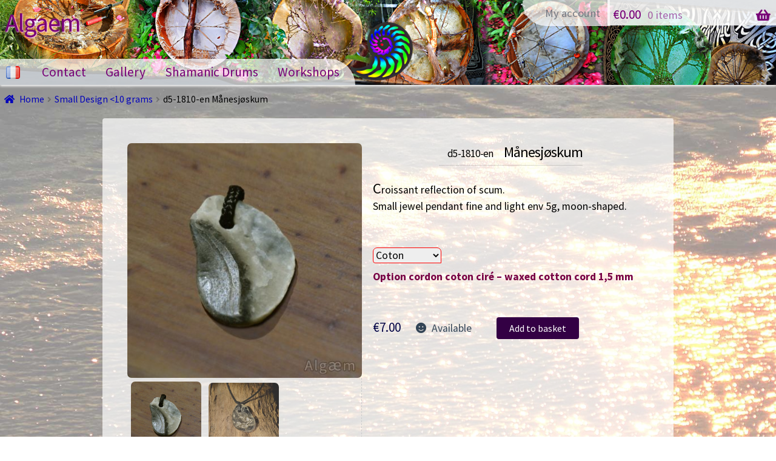

--- FILE ---
content_type: text/html; charset=UTF-8
request_url: https://algaem.com/en/creations/d5-1810-en-manesjoskum/
body_size: 82933
content:
	<!doctype html>
<html lang="en-GB">
<head>
<meta charset="UTF-8">
<meta name="viewport" content="width=device-width, initial-scale=1, maximum-scale=2.0">
<link rel="profile" href="http://gmpg.org/xfn/11">
<link rel="pingback" href="https://algaem.com/xmlrpc.php">
<title>d5-1810-en Månesjøskum &#8211; Algaem</title>
<meta name='robots' content='max-image-preview:large' />
	<style>img:is([sizes="auto" i], [sizes^="auto," i]) { contain-intrinsic-size: 3000px 1500px }</style>
	<link rel="alternate" href="https://algaem.com/creations/d5-1810-manesjoskum/" hreflang="fr" />
<link rel="alternate" href="https://algaem.com/en/creations/d5-1810-en-manesjoskum/" hreflang="en" />
<link rel='dns-prefetch' href='//fonts.googleapis.com' />
<link rel="alternate" type="application/rss+xml" title="Algaem &raquo; Feed" href="https://algaem.com/en/feed/" />
<link rel="alternate" type="application/rss+xml" title="Algaem &raquo; Messages Feed" href="https://algaem.com/en/comments/feed/" />
<meta property="fb:app_id" content="308136753115492"/>
<meta property="og:title" content="d5-1810-en Månesjøskum"/>
<meta property="og:description" content="Croissant reflection of scum.
Small jewel pendant fine and light env 5g, moon-shaped.

 "/>
<meta property="og:type" content="article"/>
<meta property="og:url" content="https://algaem.com/en/creations/d5-1810-en-manesjoskum/"/>
<meta property="og:site_name" content="Algaem"/>
<meta property="og:image" content="https://algaem.com/wp-content/uploads/2018/10/d5-1810a-sjoskumtrapp.jpg"/>
<script type="text/javascript">
/* <![CDATA[ */
window._wpemojiSettings = {"baseUrl":"https:\/\/s.w.org\/images\/core\/emoji\/16.0.1\/72x72\/","ext":".png","svgUrl":"https:\/\/s.w.org\/images\/core\/emoji\/16.0.1\/svg\/","svgExt":".svg","source":{"concatemoji":"https:\/\/algaem.com\/wp-includes\/js\/wp-emoji-release.min.js?ver=6.8.3"}};
/*! This file is auto-generated */
!function(s,n){var o,i,e;function c(e){try{var t={supportTests:e,timestamp:(new Date).valueOf()};sessionStorage.setItem(o,JSON.stringify(t))}catch(e){}}function p(e,t,n){e.clearRect(0,0,e.canvas.width,e.canvas.height),e.fillText(t,0,0);var t=new Uint32Array(e.getImageData(0,0,e.canvas.width,e.canvas.height).data),a=(e.clearRect(0,0,e.canvas.width,e.canvas.height),e.fillText(n,0,0),new Uint32Array(e.getImageData(0,0,e.canvas.width,e.canvas.height).data));return t.every(function(e,t){return e===a[t]})}function u(e,t){e.clearRect(0,0,e.canvas.width,e.canvas.height),e.fillText(t,0,0);for(var n=e.getImageData(16,16,1,1),a=0;a<n.data.length;a++)if(0!==n.data[a])return!1;return!0}function f(e,t,n,a){switch(t){case"flag":return n(e,"\ud83c\udff3\ufe0f\u200d\u26a7\ufe0f","\ud83c\udff3\ufe0f\u200b\u26a7\ufe0f")?!1:!n(e,"\ud83c\udde8\ud83c\uddf6","\ud83c\udde8\u200b\ud83c\uddf6")&&!n(e,"\ud83c\udff4\udb40\udc67\udb40\udc62\udb40\udc65\udb40\udc6e\udb40\udc67\udb40\udc7f","\ud83c\udff4\u200b\udb40\udc67\u200b\udb40\udc62\u200b\udb40\udc65\u200b\udb40\udc6e\u200b\udb40\udc67\u200b\udb40\udc7f");case"emoji":return!a(e,"\ud83e\udedf")}return!1}function g(e,t,n,a){var r="undefined"!=typeof WorkerGlobalScope&&self instanceof WorkerGlobalScope?new OffscreenCanvas(300,150):s.createElement("canvas"),o=r.getContext("2d",{willReadFrequently:!0}),i=(o.textBaseline="top",o.font="600 32px Arial",{});return e.forEach(function(e){i[e]=t(o,e,n,a)}),i}function t(e){var t=s.createElement("script");t.src=e,t.defer=!0,s.head.appendChild(t)}"undefined"!=typeof Promise&&(o="wpEmojiSettingsSupports",i=["flag","emoji"],n.supports={everything:!0,everythingExceptFlag:!0},e=new Promise(function(e){s.addEventListener("DOMContentLoaded",e,{once:!0})}),new Promise(function(t){var n=function(){try{var e=JSON.parse(sessionStorage.getItem(o));if("object"==typeof e&&"number"==typeof e.timestamp&&(new Date).valueOf()<e.timestamp+604800&&"object"==typeof e.supportTests)return e.supportTests}catch(e){}return null}();if(!n){if("undefined"!=typeof Worker&&"undefined"!=typeof OffscreenCanvas&&"undefined"!=typeof URL&&URL.createObjectURL&&"undefined"!=typeof Blob)try{var e="postMessage("+g.toString()+"("+[JSON.stringify(i),f.toString(),p.toString(),u.toString()].join(",")+"));",a=new Blob([e],{type:"text/javascript"}),r=new Worker(URL.createObjectURL(a),{name:"wpTestEmojiSupports"});return void(r.onmessage=function(e){c(n=e.data),r.terminate(),t(n)})}catch(e){}c(n=g(i,f,p,u))}t(n)}).then(function(e){for(var t in e)n.supports[t]=e[t],n.supports.everything=n.supports.everything&&n.supports[t],"flag"!==t&&(n.supports.everythingExceptFlag=n.supports.everythingExceptFlag&&n.supports[t]);n.supports.everythingExceptFlag=n.supports.everythingExceptFlag&&!n.supports.flag,n.DOMReady=!1,n.readyCallback=function(){n.DOMReady=!0}}).then(function(){return e}).then(function(){var e;n.supports.everything||(n.readyCallback(),(e=n.source||{}).concatemoji?t(e.concatemoji):e.wpemoji&&e.twemoji&&(t(e.twemoji),t(e.wpemoji)))}))}((window,document),window._wpemojiSettings);
/* ]]> */
</script>
<style id='wp-emoji-styles-inline-css' type='text/css'>

	img.wp-smiley, img.emoji {
		display: inline !important;
		border: none !important;
		box-shadow: none !important;
		height: 1em !important;
		width: 1em !important;
		margin: 0 0.07em !important;
		vertical-align: -0.1em !important;
		background: none !important;
		padding: 0 !important;
	}
</style>
<link rel='stylesheet' id='wp-block-library-css' href='https://algaem.com/wp-includes/css/dist/block-library/style.min.css?ver=6.8.3' type='text/css' media='all' />
<style id='classic-theme-styles-inline-css' type='text/css'>
/*! This file is auto-generated */
.wp-block-button__link{color:#fff;background-color:#32373c;border-radius:9999px;box-shadow:none;text-decoration:none;padding:calc(.667em + 2px) calc(1.333em + 2px);font-size:1.125em}.wp-block-file__button{background:#32373c;color:#fff;text-decoration:none}
</style>
<style id='global-styles-inline-css' type='text/css'>
:root{--wp--preset--aspect-ratio--square: 1;--wp--preset--aspect-ratio--4-3: 4/3;--wp--preset--aspect-ratio--3-4: 3/4;--wp--preset--aspect-ratio--3-2: 3/2;--wp--preset--aspect-ratio--2-3: 2/3;--wp--preset--aspect-ratio--16-9: 16/9;--wp--preset--aspect-ratio--9-16: 9/16;--wp--preset--color--black: #000000;--wp--preset--color--cyan-bluish-gray: #abb8c3;--wp--preset--color--white: #ffffff;--wp--preset--color--pale-pink: #f78da7;--wp--preset--color--vivid-red: #cf2e2e;--wp--preset--color--luminous-vivid-orange: #ff6900;--wp--preset--color--luminous-vivid-amber: #fcb900;--wp--preset--color--light-green-cyan: #7bdcb5;--wp--preset--color--vivid-green-cyan: #00d084;--wp--preset--color--pale-cyan-blue: #8ed1fc;--wp--preset--color--vivid-cyan-blue: #0693e3;--wp--preset--color--vivid-purple: #9b51e0;--wp--preset--gradient--vivid-cyan-blue-to-vivid-purple: linear-gradient(135deg,rgba(6,147,227,1) 0%,rgb(155,81,224) 100%);--wp--preset--gradient--light-green-cyan-to-vivid-green-cyan: linear-gradient(135deg,rgb(122,220,180) 0%,rgb(0,208,130) 100%);--wp--preset--gradient--luminous-vivid-amber-to-luminous-vivid-orange: linear-gradient(135deg,rgba(252,185,0,1) 0%,rgba(255,105,0,1) 100%);--wp--preset--gradient--luminous-vivid-orange-to-vivid-red: linear-gradient(135deg,rgba(255,105,0,1) 0%,rgb(207,46,46) 100%);--wp--preset--gradient--very-light-gray-to-cyan-bluish-gray: linear-gradient(135deg,rgb(238,238,238) 0%,rgb(169,184,195) 100%);--wp--preset--gradient--cool-to-warm-spectrum: linear-gradient(135deg,rgb(74,234,220) 0%,rgb(151,120,209) 20%,rgb(207,42,186) 40%,rgb(238,44,130) 60%,rgb(251,105,98) 80%,rgb(254,248,76) 100%);--wp--preset--gradient--blush-light-purple: linear-gradient(135deg,rgb(255,206,236) 0%,rgb(152,150,240) 100%);--wp--preset--gradient--blush-bordeaux: linear-gradient(135deg,rgb(254,205,165) 0%,rgb(254,45,45) 50%,rgb(107,0,62) 100%);--wp--preset--gradient--luminous-dusk: linear-gradient(135deg,rgb(255,203,112) 0%,rgb(199,81,192) 50%,rgb(65,88,208) 100%);--wp--preset--gradient--pale-ocean: linear-gradient(135deg,rgb(255,245,203) 0%,rgb(182,227,212) 50%,rgb(51,167,181) 100%);--wp--preset--gradient--electric-grass: linear-gradient(135deg,rgb(202,248,128) 0%,rgb(113,206,126) 100%);--wp--preset--gradient--midnight: linear-gradient(135deg,rgb(2,3,129) 0%,rgb(40,116,252) 100%);--wp--preset--font-size--small: 13px;--wp--preset--font-size--medium: 20px;--wp--preset--font-size--large: 36px;--wp--preset--font-size--x-large: 42px;--wp--preset--spacing--20: 0.44rem;--wp--preset--spacing--30: 0.67rem;--wp--preset--spacing--40: 1rem;--wp--preset--spacing--50: 1.5rem;--wp--preset--spacing--60: 2.25rem;--wp--preset--spacing--70: 3.38rem;--wp--preset--spacing--80: 5.06rem;--wp--preset--shadow--natural: 6px 6px 9px rgba(0, 0, 0, 0.2);--wp--preset--shadow--deep: 12px 12px 50px rgba(0, 0, 0, 0.4);--wp--preset--shadow--sharp: 6px 6px 0px rgba(0, 0, 0, 0.2);--wp--preset--shadow--outlined: 6px 6px 0px -3px rgba(255, 255, 255, 1), 6px 6px rgba(0, 0, 0, 1);--wp--preset--shadow--crisp: 6px 6px 0px rgba(0, 0, 0, 1);}:where(.is-layout-flex){gap: 0.5em;}:where(.is-layout-grid){gap: 0.5em;}body .is-layout-flex{display: flex;}.is-layout-flex{flex-wrap: wrap;align-items: center;}.is-layout-flex > :is(*, div){margin: 0;}body .is-layout-grid{display: grid;}.is-layout-grid > :is(*, div){margin: 0;}:where(.wp-block-columns.is-layout-flex){gap: 2em;}:where(.wp-block-columns.is-layout-grid){gap: 2em;}:where(.wp-block-post-template.is-layout-flex){gap: 1.25em;}:where(.wp-block-post-template.is-layout-grid){gap: 1.25em;}.has-black-color{color: var(--wp--preset--color--black) !important;}.has-cyan-bluish-gray-color{color: var(--wp--preset--color--cyan-bluish-gray) !important;}.has-white-color{color: var(--wp--preset--color--white) !important;}.has-pale-pink-color{color: var(--wp--preset--color--pale-pink) !important;}.has-vivid-red-color{color: var(--wp--preset--color--vivid-red) !important;}.has-luminous-vivid-orange-color{color: var(--wp--preset--color--luminous-vivid-orange) !important;}.has-luminous-vivid-amber-color{color: var(--wp--preset--color--luminous-vivid-amber) !important;}.has-light-green-cyan-color{color: var(--wp--preset--color--light-green-cyan) !important;}.has-vivid-green-cyan-color{color: var(--wp--preset--color--vivid-green-cyan) !important;}.has-pale-cyan-blue-color{color: var(--wp--preset--color--pale-cyan-blue) !important;}.has-vivid-cyan-blue-color{color: var(--wp--preset--color--vivid-cyan-blue) !important;}.has-vivid-purple-color{color: var(--wp--preset--color--vivid-purple) !important;}.has-black-background-color{background-color: var(--wp--preset--color--black) !important;}.has-cyan-bluish-gray-background-color{background-color: var(--wp--preset--color--cyan-bluish-gray) !important;}.has-white-background-color{background-color: var(--wp--preset--color--white) !important;}.has-pale-pink-background-color{background-color: var(--wp--preset--color--pale-pink) !important;}.has-vivid-red-background-color{background-color: var(--wp--preset--color--vivid-red) !important;}.has-luminous-vivid-orange-background-color{background-color: var(--wp--preset--color--luminous-vivid-orange) !important;}.has-luminous-vivid-amber-background-color{background-color: var(--wp--preset--color--luminous-vivid-amber) !important;}.has-light-green-cyan-background-color{background-color: var(--wp--preset--color--light-green-cyan) !important;}.has-vivid-green-cyan-background-color{background-color: var(--wp--preset--color--vivid-green-cyan) !important;}.has-pale-cyan-blue-background-color{background-color: var(--wp--preset--color--pale-cyan-blue) !important;}.has-vivid-cyan-blue-background-color{background-color: var(--wp--preset--color--vivid-cyan-blue) !important;}.has-vivid-purple-background-color{background-color: var(--wp--preset--color--vivid-purple) !important;}.has-black-border-color{border-color: var(--wp--preset--color--black) !important;}.has-cyan-bluish-gray-border-color{border-color: var(--wp--preset--color--cyan-bluish-gray) !important;}.has-white-border-color{border-color: var(--wp--preset--color--white) !important;}.has-pale-pink-border-color{border-color: var(--wp--preset--color--pale-pink) !important;}.has-vivid-red-border-color{border-color: var(--wp--preset--color--vivid-red) !important;}.has-luminous-vivid-orange-border-color{border-color: var(--wp--preset--color--luminous-vivid-orange) !important;}.has-luminous-vivid-amber-border-color{border-color: var(--wp--preset--color--luminous-vivid-amber) !important;}.has-light-green-cyan-border-color{border-color: var(--wp--preset--color--light-green-cyan) !important;}.has-vivid-green-cyan-border-color{border-color: var(--wp--preset--color--vivid-green-cyan) !important;}.has-pale-cyan-blue-border-color{border-color: var(--wp--preset--color--pale-cyan-blue) !important;}.has-vivid-cyan-blue-border-color{border-color: var(--wp--preset--color--vivid-cyan-blue) !important;}.has-vivid-purple-border-color{border-color: var(--wp--preset--color--vivid-purple) !important;}.has-vivid-cyan-blue-to-vivid-purple-gradient-background{background: var(--wp--preset--gradient--vivid-cyan-blue-to-vivid-purple) !important;}.has-light-green-cyan-to-vivid-green-cyan-gradient-background{background: var(--wp--preset--gradient--light-green-cyan-to-vivid-green-cyan) !important;}.has-luminous-vivid-amber-to-luminous-vivid-orange-gradient-background{background: var(--wp--preset--gradient--luminous-vivid-amber-to-luminous-vivid-orange) !important;}.has-luminous-vivid-orange-to-vivid-red-gradient-background{background: var(--wp--preset--gradient--luminous-vivid-orange-to-vivid-red) !important;}.has-very-light-gray-to-cyan-bluish-gray-gradient-background{background: var(--wp--preset--gradient--very-light-gray-to-cyan-bluish-gray) !important;}.has-cool-to-warm-spectrum-gradient-background{background: var(--wp--preset--gradient--cool-to-warm-spectrum) !important;}.has-blush-light-purple-gradient-background{background: var(--wp--preset--gradient--blush-light-purple) !important;}.has-blush-bordeaux-gradient-background{background: var(--wp--preset--gradient--blush-bordeaux) !important;}.has-luminous-dusk-gradient-background{background: var(--wp--preset--gradient--luminous-dusk) !important;}.has-pale-ocean-gradient-background{background: var(--wp--preset--gradient--pale-ocean) !important;}.has-electric-grass-gradient-background{background: var(--wp--preset--gradient--electric-grass) !important;}.has-midnight-gradient-background{background: var(--wp--preset--gradient--midnight) !important;}.has-small-font-size{font-size: var(--wp--preset--font-size--small) !important;}.has-medium-font-size{font-size: var(--wp--preset--font-size--medium) !important;}.has-large-font-size{font-size: var(--wp--preset--font-size--large) !important;}.has-x-large-font-size{font-size: var(--wp--preset--font-size--x-large) !important;}
:where(.wp-block-post-template.is-layout-flex){gap: 1.25em;}:where(.wp-block-post-template.is-layout-grid){gap: 1.25em;}
:where(.wp-block-columns.is-layout-flex){gap: 2em;}:where(.wp-block-columns.is-layout-grid){gap: 2em;}
:root :where(.wp-block-pullquote){font-size: 1.5em;line-height: 1.6;}
</style>
<link rel='stylesheet' id='lbwps-styles-css' href='https://algaem.com/wp-content/plugins/lightbox-photoswipe/assets/ps4/styles/default.css?ver=5.7.3' type='text/css' media='all' />
<style id='woocommerce-inline-inline-css' type='text/css'>
.woocommerce form .form-row .required { visibility: visible; }
</style>
<link rel='stylesheet' id='brands-styles-css' href='https://algaem.com/wp-content/plugins/woocommerce/assets/css/brands.css?ver=10.3.5' type='text/css' media='all' />
<link rel='stylesheet' id='parent-style-css' href='https://algaem.com/wp-content/themes/storefront/style.css?ver=6.8.3' type='text/css' media='all' />
<link rel='stylesheet' id='storefront-style-css' href='https://algaem.com/wp-content/themes/storefront/style.css?ver=2.3.3' type='text/css' media='all' />
<link rel='stylesheet' id='storefront-icons-css' href='https://algaem.com/wp-content/themes/storefront/assets/css/base/icons.css?ver=2.3.3' type='text/css' media='all' />
<link rel='stylesheet' id='storefront-fonts-css' href='https://fonts.googleapis.com/css?family=Source+Sans+Pro:400,300,300italic,400italic,600,700,900&#038;subset=latin%2Clatin-ext' type='text/css' media='all' />
<link rel='stylesheet' id='storefront-woocommerce-style-css' href='https://algaem.com/wp-content/themes/storefront/assets/css/woocommerce/woocommerce.css?ver=2.3.3' type='text/css' media='all' />
<link rel='stylesheet' id='storefront-child-style-css' href='https://algaem.com/wp-content/themes/algaem-srftchild/style.css?ver=1.0.0' type='text/css' media='all' />
<link rel='stylesheet' id='storefront-woocommerce-brands-style-css' href='https://algaem.com/wp-content/themes/storefront/assets/css/woocommerce/extensions/brands.css?ver=6.8.3' type='text/css' media='all' />
<script type="text/javascript" src="https://algaem.com/wp-includes/js/jquery/jquery.min.js?ver=3.7.1" id="jquery-core-js"></script>
<script type="text/javascript" src="https://algaem.com/wp-includes/js/jquery/jquery-migrate.min.js?ver=3.4.1" id="jquery-migrate-js"></script>
<script type="text/javascript" src="https://algaem.com/wp-content/plugins/woocommerce/assets/js/flexslider/jquery.flexslider.min.js?ver=2.7.2-wc.10.3.5" id="wc-flexslider-js" defer="defer" data-wp-strategy="defer"></script>
<script type="text/javascript" id="wc-single-product-js-extra">
/* <![CDATA[ */
var wc_single_product_params = {"i18n_required_rating_text":"Please select a rating","i18n_rating_options":["1 of 5 stars","2 of 5 stars","3 of 5 stars","4 of 5 stars","5 of 5 stars"],"i18n_product_gallery_trigger_text":"View full-screen image gallery","review_rating_required":"yes","flexslider":{"rtl":false,"animation":"slide","smoothHeight":true,"directionNav":false,"controlNav":"thumbnails","slideshow":false,"animationSpeed":500,"animationLoop":false,"allowOneSlide":false},"zoom_enabled":"","zoom_options":[],"photoswipe_enabled":"","photoswipe_options":{"shareEl":false,"closeOnScroll":false,"history":false,"hideAnimationDuration":0,"showAnimationDuration":0},"flexslider_enabled":"1"};
/* ]]> */
</script>
<script type="text/javascript" src="https://algaem.com/wp-content/plugins/woocommerce/assets/js/frontend/single-product.min.js?ver=10.3.5" id="wc-single-product-js" defer="defer" data-wp-strategy="defer"></script>
<script type="text/javascript" src="https://algaem.com/wp-content/plugins/woocommerce/assets/js/jquery-blockui/jquery.blockUI.min.js?ver=2.7.0-wc.10.3.5" id="wc-jquery-blockui-js" defer="defer" data-wp-strategy="defer"></script>
<script type="text/javascript" src="https://algaem.com/wp-content/plugins/woocommerce/assets/js/js-cookie/js.cookie.min.js?ver=2.1.4-wc.10.3.5" id="wc-js-cookie-js" defer="defer" data-wp-strategy="defer"></script>
<script type="text/javascript" id="woocommerce-js-extra">
/* <![CDATA[ */
var woocommerce_params = {"ajax_url":"\/wp-admin\/admin-ajax.php","wc_ajax_url":"\/en\/positive-energie\/?wc-ajax=%%endpoint%%","i18n_password_show":"Show password","i18n_password_hide":"Hide password"};
/* ]]> */
</script>
<script type="text/javascript" src="https://algaem.com/wp-content/plugins/woocommerce/assets/js/frontend/woocommerce.min.js?ver=10.3.5" id="woocommerce-js" defer="defer" data-wp-strategy="defer"></script>
<link rel="https://api.w.org/" href="https://algaem.com/wp-json/" /><link rel="alternate" title="JSON" type="application/json" href="https://algaem.com/wp-json/wp/v2/product/993" />
<link rel="canonical" href="https://algaem.com/en/creations/d5-1810-en-manesjoskum/" />
<link rel="alternate" title="oEmbed (JSON)" type="application/json+oembed" href="https://algaem.com/wp-json/oembed/1.0/embed?url=https%3A%2F%2Falgaem.com%2Fen%2Fcreations%2Fd5-1810-en-manesjoskum%2F&#038;lang=en" />
<link rel="alternate" title="oEmbed (XML)" type="text/xml+oembed" href="https://algaem.com/wp-json/oembed/1.0/embed?url=https%3A%2F%2Falgaem.com%2Fen%2Fcreations%2Fd5-1810-en-manesjoskum%2F&#038;format=xml&#038;lang=en" />
	<noscript><style>.woocommerce-product-gallery{ opacity: 1 !important; }</style></noscript>
	<link rel="icon" href="https://algaem.com/wp-content/uploads/2018/09/cropped-algaem-512-2-2-32x32.png" sizes="32x32" />
<link rel="icon" href="https://algaem.com/wp-content/uploads/2018/09/cropped-algaem-512-2-2-192x192.png" sizes="192x192" />
<link rel="apple-touch-icon" href="https://algaem.com/wp-content/uploads/2018/09/cropped-algaem-512-2-2-180x180.png" />
<meta name="msapplication-TileImage" content="https://algaem.com/wp-content/uploads/2018/09/cropped-algaem-512-2-2-270x270.png" />
				<style type="text/css" id="c4wp-checkout-css">
					.woocommerce-checkout .c4wp_captcha_field {
						margin-bottom: 10px;
						margin-top: 15px;
						position: relative;
						display: inline-block;
					}
				</style>
								<style type="text/css" id="c4wp-lp-form-css">
					.login-action-lostpassword.login form.shake {
						animation: none;
						animation-iteration-count: 0;
						transform: none !important;
					}
				</style>
							<style type="text/css" id="c4wp-v3-lp-form-css">
				.login #login, .login #lostpasswordform {
					min-width: 350px !important;
				}
				.wpforms-field-c4wp iframe {
					width: 100% !important;
				}
			</style>
			</head>
<body class="wp-singular product-template-default single single-product postid-993 wp-custom-logo wp-theme-storefront wp-child-theme-algaem-srftchild theme-storefront woocommerce woocommerce-page woocommerce-no-js storefront-secondary-navigation right-sidebar woocommerce-active">
<div id="page" class="hfeed site ">
		<header id="masthead" class="site-header" role="banner" style="background-image: url(https://algaem.com/wp-content/themes/storefront/img/Banniere-Algaem2.jpg);">

				<ul id="site-header-cart" class="site-header-cart menu">
			<li class="">
							<a class="cart-contents" href="https://algaem.com/en/cart/" title="View your shopping basket">
				<span class="woocommerce-Price-amount amount"><span class="woocommerce-Price-currencySymbol">&euro;</span>0.00</span> <span class="count">0 items</span>
			</a>
					</li>
			<li>
				<div class="widget woocommerce widget_shopping_cart"><div class="widget_shopping_cart_content"></div></div>			</li>
		</ul>
		<div class="col-full">		<a class="skip-link screen-reader-text" href="#site-navigation">Skip to navigation</a>
		<a class="skip-link screen-reader-text" href="#content">Skip to content</a>
				<div class="site-branding">
			<a href="https://algaem.com/en/positive-energie/" class="custom-logo-link" rel="home"><img width="110" height="110" src="https://algaem.com/wp-content/uploads/2018/09/algaem-110.png" class="custom-logo" alt="Algaem" decoding="async" srcset="https://algaem.com/wp-content/uploads/2018/09/algaem-110.png 110w, https://algaem.com/wp-content/uploads/2018/09/algaem-110-100x100.png 100w" sizes="(max-width: 110px) 100vw, 110px" /></a><div class="whois"><div class="site-title"><a href="https://algaem.com/en/positive-energie/" rel="homepage" title="Algæm">Algaem</a></div><p class="site-description">Atelier- Art &amp; Lutherie</p></div>		</div>
				    <nav class="secondary-navigation" role="navigation" aria-label="Secondary Navigation">
			    <div class="menu-menu-secondaire-en-container"><ul id="menu-menu-secondaire-en" class="menu"><li id="menu-item-144" class="menu-item menu-item-type-custom menu-item-object-custom menu-item-144"><a href="https://algaem.com/mon-compte/edit-account/">My account</a></li>
</ul></div>		    </nav><!-- #site-navigation -->
		    </div><div class="storefront-primary-navigation"><div class="col-full">		<nav id="site-navigation" class="main-navigation" role="navigation" aria-label="Primary Navigation">
		<button class="menu-toggle" aria-controls="site-navigation" aria-expanded="false"><span>Menu</span></button>
			<div class="primary-navigation"><ul id="menu-menu-principal-en" class="menu"><li id="menu-item-276-fr" class="lang-item lang-item-27 lang-item-fr lang-item-first menu-item menu-item-type-custom menu-item-object-custom menu-item-276-fr"><a href="https://algaem.com/creations/d5-1810-manesjoskum/" hreflang="fr-FR" lang="fr-FR"><img src="[data-uri]" alt="Français" width="16" height="11" style="width: 16px; height: 11px;" /></a></li>
<li id="menu-item-518" class="menu-item menu-item-type-post_type menu-item-object-page menu-item-518"><a href="https://algaem.com/en/contact-algaem/">Contact</a></li>
<li id="menu-item-519" class="menu-item menu-item-type-post_type menu-item-object-page current_page_parent menu-item-519"><a href="https://algaem.com/en/catalog/">Gallery</a></li>
<li id="menu-item-1700" class="menu-item menu-item-type-post_type menu-item-object-post menu-item-1700"><a href="https://algaem.com/en/shamanic-drums/sacred-drums/">Shamanic drums</a></li>
<li id="menu-item-1325" class="menu-item menu-item-type-taxonomy menu-item-object-category menu-item-1325"><a href="https://algaem.com/en/category/life-inspiration-of-algaem-studio/">Workshops</a></li>
</ul></div><div class="handheld-navigation"><ul id="menu-menu-pour-mobilles-en" class="menu"><li id="menu-item-1218-fr" class="lang-item lang-item-27 lang-item-fr lang-item-first menu-item menu-item-type-custom menu-item-object-custom menu-item-1218-fr"><a href="https://algaem.com/creations/d5-1810-manesjoskum/" hreflang="fr-FR" lang="fr-FR"><img src="[data-uri]" alt="Français" width="16" height="11" style="width: 16px; height: 11px;" /></a></li>
<li id="menu-item-520" class="menu-item menu-item-type-post_type menu-item-object-page menu-item-520"><a href="https://algaem.com/en/contact-algaem/">Contact</a></li>
<li id="menu-item-521" class="menu-item menu-item-type-post_type menu-item-object-page current_page_parent menu-item-521"><a href="https://algaem.com/en/catalog/">Gallery</a></li>
<li id="menu-item-1699" class="menu-item menu-item-type-post_type menu-item-object-post menu-item-1699"><a href="https://algaem.com/en/shamanic-drums/sacred-drums/">Shamanic Drums</a></li>
<li id="menu-item-1328" class="menu-item menu-item-type-taxonomy menu-item-object-category menu-item-1328"><a href="https://algaem.com/en/category/life-inspiration-of-algaem-studio/">Workshops</a></li>
</ul></div>		</nav><!-- #site-navigation -->
				<ul id="site-header-cart" class="site-header-cart menu">
			<li class="">
							<a class="cart-contents" href="https://algaem.com/en/cart/" title="View your shopping basket">
				<span class="woocommerce-Price-amount amount"><span class="woocommerce-Price-currencySymbol">&euro;</span>0.00</span> <span class="count">0 items</span>
			</a>
					</li>
			<li>
				<div class="widget woocommerce widget_shopping_cart"><div class="widget_shopping_cart_content"></div></div>			</li>
		</ul>
		</div></div>	</header><!-- #masthead -->
	<div class="storefront-breadcrumb"><div class="col-full"><nav class="woocommerce-breadcrumb"><a href="https://algaem.com/en/positive-energie/">Home</a><span class="breadcrumb-separator"> / </span><a href="https://algaem.com/en/liste/small-design-10-grams/">Small Design &lt;10 grams</a><span class="breadcrumb-separator"> / </span>d5-1810-en Månesjøskum</nav></div></div>
	<div id="content" class="site-content" tabindex="-1">
		<div class="col-full">

		<div class="woocommerce"></div>
			<div id="primary" class="content-area">
			<main id="main" class="site-main" role="main">
		
					
			<div class="woocommerce-notices-wrapper"></div><div id="product-993" class="product type-product post-993 status-publish first instock product_cat-small-design-10-grams product_tag-fossil product_tag-prehisoric-oyster has-post-thumbnail sold-individually shipping-taxable purchasable product-type-variable has-default-attributes">

	<div class="woocommerce-product-gallery woocommerce-product-gallery--with-images woocommerce-product-gallery--columns-4 images" data-columns="4" style="opacity: 0; transition: opacity .25s ease-in-out;">
	<div class="woocommerce-product-gallery__wrapper">
		<div data-thumb="https://algaem.com/wp-content/uploads/2018/10/d5-1810a-sjoskumtrapp-100x100.jpg" data-thumb-alt="&lt;ref&gt;d5-1810-en&lt;/ref&gt; Månesjøskum" data-thumb-srcset="https://algaem.com/wp-content/uploads/2018/10/d5-1810a-sjoskumtrapp-100x100.jpg 100w, https://algaem.com/wp-content/uploads/2018/10/d5-1810a-sjoskumtrapp-150x150.jpg 150w, https://algaem.com/wp-content/uploads/2018/10/d5-1810a-sjoskumtrapp-300x300.jpg 300w, https://algaem.com/wp-content/uploads/2018/10/d5-1810a-sjoskumtrapp-324x324.jpg 324w, https://algaem.com/wp-content/uploads/2018/10/d5-1810a-sjoskumtrapp-416x416.jpg 416w, https://algaem.com/wp-content/uploads/2018/10/d5-1810a-sjoskumtrapp.jpg 722w"  data-thumb-sizes="(max-width: 100px) 100vw, 100px" class="woocommerce-product-gallery__image"><a href="https://algaem.com/wp-content/uploads/2018/10/d5-1810a-sjoskumtrapp.jpg" data-lbwps-width="722" data-lbwps-height="722" data-lbwps-srcsmall="https://algaem.com/wp-content/uploads/2018/10/d5-1810a-sjoskumtrapp.jpg"><img width="416" height="416" src="https://algaem.com/wp-content/uploads/2018/10/d5-1810a-sjoskumtrapp-416x416.jpg" class="wp-post-image" alt="&lt;ref&gt;d5-1810-en&lt;/ref&gt; Månesjøskum" data-caption="" data-src="https://algaem.com/wp-content/uploads/2018/10/d5-1810a-sjoskumtrapp.jpg" data-large_image="https://algaem.com/wp-content/uploads/2018/10/d5-1810a-sjoskumtrapp.jpg" data-large_image_width="722" data-large_image_height="722" decoding="async" fetchpriority="high" srcset="https://algaem.com/wp-content/uploads/2018/10/d5-1810a-sjoskumtrapp-416x416.jpg 416w, https://algaem.com/wp-content/uploads/2018/10/d5-1810a-sjoskumtrapp-150x150.jpg 150w, https://algaem.com/wp-content/uploads/2018/10/d5-1810a-sjoskumtrapp-300x300.jpg 300w, https://algaem.com/wp-content/uploads/2018/10/d5-1810a-sjoskumtrapp-324x324.jpg 324w, https://algaem.com/wp-content/uploads/2018/10/d5-1810a-sjoskumtrapp-100x100.jpg 100w, https://algaem.com/wp-content/uploads/2018/10/d5-1810a-sjoskumtrapp.jpg 722w" sizes="(max-width: 416px) 100vw, 416px" /></a></div><div data-thumb="https://algaem.com/wp-content/uploads/2018/10/d5-1810b-sjoskumtrapp-100x100.jpg" data-thumb-alt="&lt;ref&gt;d5-1810-en&lt;/ref&gt; Månesjøskum - Image 2" data-thumb-srcset="https://algaem.com/wp-content/uploads/2018/10/d5-1810b-sjoskumtrapp-100x100.jpg 100w, https://algaem.com/wp-content/uploads/2018/10/d5-1810b-sjoskumtrapp-150x150.jpg 150w, https://algaem.com/wp-content/uploads/2018/10/d5-1810b-sjoskumtrapp-300x300.jpg 300w, https://algaem.com/wp-content/uploads/2018/10/d5-1810b-sjoskumtrapp-324x324.jpg 324w, https://algaem.com/wp-content/uploads/2018/10/d5-1810b-sjoskumtrapp-416x416.jpg 416w, https://algaem.com/wp-content/uploads/2018/10/d5-1810b-sjoskumtrapp.jpg 700w"  data-thumb-sizes="(max-width: 100px) 100vw, 100px" class="woocommerce-product-gallery__image"><a href="https://algaem.com/wp-content/uploads/2018/10/d5-1810b-sjoskumtrapp.jpg" data-lbwps-width="700" data-lbwps-height="700" data-lbwps-srcsmall="https://algaem.com/wp-content/uploads/2018/10/d5-1810b-sjoskumtrapp.jpg"><img width="416" height="416" src="https://algaem.com/wp-content/uploads/2018/10/d5-1810b-sjoskumtrapp-416x416.jpg" class="" alt="&lt;ref&gt;d5-1810-en&lt;/ref&gt; Månesjøskum - Image 2" data-caption="" data-src="https://algaem.com/wp-content/uploads/2018/10/d5-1810b-sjoskumtrapp.jpg" data-large_image="https://algaem.com/wp-content/uploads/2018/10/d5-1810b-sjoskumtrapp.jpg" data-large_image_width="700" data-large_image_height="700" decoding="async" srcset="https://algaem.com/wp-content/uploads/2018/10/d5-1810b-sjoskumtrapp-416x416.jpg 416w, https://algaem.com/wp-content/uploads/2018/10/d5-1810b-sjoskumtrapp-150x150.jpg 150w, https://algaem.com/wp-content/uploads/2018/10/d5-1810b-sjoskumtrapp-300x300.jpg 300w, https://algaem.com/wp-content/uploads/2018/10/d5-1810b-sjoskumtrapp-324x324.jpg 324w, https://algaem.com/wp-content/uploads/2018/10/d5-1810b-sjoskumtrapp-100x100.jpg 100w, https://algaem.com/wp-content/uploads/2018/10/d5-1810b-sjoskumtrapp.jpg 700w" sizes="(max-width: 416px) 100vw, 416px" /></a></div>	</div>
</div>

	<div class="summary entry-summary">
		<h1 class="product_title entry-title"><ref>d5-1810-en</ref> Månesjøskum</h1><div class="woocommerce-product-details product-description">
	<p><span>Croissant reflection of scum.<br />
Small jewel pendant fine and light env 5g, moon-shaped.</span></p>
<p><span> </span></p>
</div>
<p class="price"><div class="price-from"> <span class="woocommerce-Price-amount amount"><bdi><span class="woocommerce-Price-currencySymbol">&euro;</span>7.00</bdi></span></div></p>
<form class="variations_form cart" action="https://algaem.com/en/creations/d5-1810-en-manesjoskum/" method="post" enctype='multipart/form-data' data-product_id="993" data-product_variations="[{&quot;attributes&quot;:{&quot;attribute_cordon&quot;:&quot;Coton&quot;},&quot;availability_html&quot;:&quot;&lt;p class=\&quot;stock in-stock\&quot;&gt;Available&lt;\/p&gt;\n&quot;,&quot;backorders_allowed&quot;:false,&quot;dimensions&quot;:{&quot;length&quot;:&quot;32&quot;,&quot;width&quot;:&quot;22&quot;,&quot;height&quot;:&quot;5&quot;},&quot;dimensions_html&quot;:&quot;32 &amp;times; 22 &amp;times; 5 mm&quot;,&quot;display_price&quot;:7,&quot;display_regular_price&quot;:7,&quot;image&quot;:{&quot;title&quot;:&quot;Sjoskumtrapp A.&quot;,&quot;caption&quot;:&quot;&quot;,&quot;url&quot;:&quot;https:\/\/algaem.com\/wp-content\/uploads\/2018\/10\/d5-1810a-sjoskumtrapp.jpg&quot;,&quot;alt&quot;:&quot;Sjoskumtrapp A.&quot;,&quot;src&quot;:&quot;https:\/\/algaem.com\/wp-content\/uploads\/2018\/10\/d5-1810a-sjoskumtrapp-416x416.jpg&quot;,&quot;srcset&quot;:&quot;https:\/\/algaem.com\/wp-content\/uploads\/2018\/10\/d5-1810a-sjoskumtrapp-416x416.jpg 416w, https:\/\/algaem.com\/wp-content\/uploads\/2018\/10\/d5-1810a-sjoskumtrapp-150x150.jpg 150w, https:\/\/algaem.com\/wp-content\/uploads\/2018\/10\/d5-1810a-sjoskumtrapp-300x300.jpg 300w, https:\/\/algaem.com\/wp-content\/uploads\/2018\/10\/d5-1810a-sjoskumtrapp-324x324.jpg 324w, https:\/\/algaem.com\/wp-content\/uploads\/2018\/10\/d5-1810a-sjoskumtrapp-100x100.jpg 100w, https:\/\/algaem.com\/wp-content\/uploads\/2018\/10\/d5-1810a-sjoskumtrapp.jpg 722w&quot;,&quot;sizes&quot;:&quot;(max-width: 416px) 100vw, 416px&quot;,&quot;full_src&quot;:&quot;https:\/\/algaem.com\/wp-content\/uploads\/2018\/10\/d5-1810a-sjoskumtrapp.jpg&quot;,&quot;full_src_w&quot;:722,&quot;full_src_h&quot;:722,&quot;gallery_thumbnail_src&quot;:&quot;https:\/\/algaem.com\/wp-content\/uploads\/2018\/10\/d5-1810a-sjoskumtrapp-100x100.jpg&quot;,&quot;gallery_thumbnail_src_w&quot;:100,&quot;gallery_thumbnail_src_h&quot;:100,&quot;thumb_src&quot;:&quot;https:\/\/algaem.com\/wp-content\/uploads\/2018\/10\/d5-1810a-sjoskumtrapp-324x324.jpg&quot;,&quot;thumb_src_w&quot;:324,&quot;thumb_src_h&quot;:324,&quot;src_w&quot;:416,&quot;src_h&quot;:416},&quot;image_id&quot;:985,&quot;is_downloadable&quot;:false,&quot;is_in_stock&quot;:true,&quot;is_purchasable&quot;:true,&quot;is_sold_individually&quot;:&quot;yes&quot;,&quot;is_virtual&quot;:false,&quot;max_qty&quot;:1,&quot;min_qty&quot;:1,&quot;price_html&quot;:&quot;&lt;span class=\&quot;price\&quot;&gt;&lt;span class=\&quot;woocommerce-Price-amount amount\&quot;&gt;&lt;bdi&gt;&lt;span class=\&quot;woocommerce-Price-currencySymbol\&quot;&gt;&amp;euro;&lt;\/span&gt;7.00&lt;\/bdi&gt;&lt;\/span&gt;&lt;\/span&gt;&quot;,&quot;sku&quot;:&quot;&quot;,&quot;variation_description&quot;:&quot;&lt;p&gt;Option cordon coton cir\u00e9 &amp;#8211; waxed cotton cord 1,5 mm&lt;\/p&gt;\n&quot;,&quot;variation_id&quot;:994,&quot;variation_is_active&quot;:true,&quot;variation_is_visible&quot;:true,&quot;weight&quot;:&quot;5&quot;,&quot;weight_html&quot;:&quot;5 g&quot;,&quot;display_price_cents&quot;:700},{&quot;attributes&quot;:{&quot;attribute_cordon&quot;:&quot;Cuir Leather&quot;},&quot;availability_html&quot;:&quot;&lt;p class=\&quot;stock in-stock\&quot;&gt;Available&lt;\/p&gt;\n&quot;,&quot;backorders_allowed&quot;:false,&quot;dimensions&quot;:{&quot;length&quot;:&quot;32&quot;,&quot;width&quot;:&quot;22&quot;,&quot;height&quot;:&quot;5&quot;},&quot;dimensions_html&quot;:&quot;32 &amp;times; 22 &amp;times; 5 mm&quot;,&quot;display_price&quot;:8,&quot;display_regular_price&quot;:8,&quot;image&quot;:{&quot;title&quot;:&quot;Sjoskumtrapp A.&quot;,&quot;caption&quot;:&quot;&quot;,&quot;url&quot;:&quot;https:\/\/algaem.com\/wp-content\/uploads\/2018\/10\/d5-1810a-sjoskumtrapp.jpg&quot;,&quot;alt&quot;:&quot;Sjoskumtrapp A.&quot;,&quot;src&quot;:&quot;https:\/\/algaem.com\/wp-content\/uploads\/2018\/10\/d5-1810a-sjoskumtrapp-416x416.jpg&quot;,&quot;srcset&quot;:&quot;https:\/\/algaem.com\/wp-content\/uploads\/2018\/10\/d5-1810a-sjoskumtrapp-416x416.jpg 416w, https:\/\/algaem.com\/wp-content\/uploads\/2018\/10\/d5-1810a-sjoskumtrapp-150x150.jpg 150w, https:\/\/algaem.com\/wp-content\/uploads\/2018\/10\/d5-1810a-sjoskumtrapp-300x300.jpg 300w, https:\/\/algaem.com\/wp-content\/uploads\/2018\/10\/d5-1810a-sjoskumtrapp-324x324.jpg 324w, https:\/\/algaem.com\/wp-content\/uploads\/2018\/10\/d5-1810a-sjoskumtrapp-100x100.jpg 100w, https:\/\/algaem.com\/wp-content\/uploads\/2018\/10\/d5-1810a-sjoskumtrapp.jpg 722w&quot;,&quot;sizes&quot;:&quot;(max-width: 416px) 100vw, 416px&quot;,&quot;full_src&quot;:&quot;https:\/\/algaem.com\/wp-content\/uploads\/2018\/10\/d5-1810a-sjoskumtrapp.jpg&quot;,&quot;full_src_w&quot;:722,&quot;full_src_h&quot;:722,&quot;gallery_thumbnail_src&quot;:&quot;https:\/\/algaem.com\/wp-content\/uploads\/2018\/10\/d5-1810a-sjoskumtrapp-100x100.jpg&quot;,&quot;gallery_thumbnail_src_w&quot;:100,&quot;gallery_thumbnail_src_h&quot;:100,&quot;thumb_src&quot;:&quot;https:\/\/algaem.com\/wp-content\/uploads\/2018\/10\/d5-1810a-sjoskumtrapp-324x324.jpg&quot;,&quot;thumb_src_w&quot;:324,&quot;thumb_src_h&quot;:324,&quot;src_w&quot;:416,&quot;src_h&quot;:416},&quot;image_id&quot;:985,&quot;is_downloadable&quot;:false,&quot;is_in_stock&quot;:true,&quot;is_purchasable&quot;:true,&quot;is_sold_individually&quot;:&quot;yes&quot;,&quot;is_virtual&quot;:false,&quot;max_qty&quot;:1,&quot;min_qty&quot;:1,&quot;price_html&quot;:&quot;&lt;span class=\&quot;price\&quot;&gt;&lt;span class=\&quot;woocommerce-Price-amount amount\&quot;&gt;&lt;bdi&gt;&lt;span class=\&quot;woocommerce-Price-currencySymbol\&quot;&gt;&amp;euro;&lt;\/span&gt;8.00&lt;\/bdi&gt;&lt;\/span&gt;&lt;\/span&gt;&quot;,&quot;sku&quot;:&quot;&quot;,&quot;variation_description&quot;:&quot;&lt;p&gt;Option cordon 100% cuir de vache &amp;#8211; cow leather cord&lt;\/p&gt;\n&quot;,&quot;variation_id&quot;:995,&quot;variation_is_active&quot;:true,&quot;variation_is_visible&quot;:true,&quot;weight&quot;:&quot;5&quot;,&quot;weight_html&quot;:&quot;5 g&quot;,&quot;display_price_cents&quot;:800}]">
	
			<div class="variations" cellspacing="0">
									<label for="cordon">Cordon</label> 
						<div class="value">
							<select id="cordon" class="" name="attribute_cordon" data-attribute_name="attribute_cordon" data-show_option_none="no"><option value="">Choose an option</option><option value="Coton"  selected='selected'>Coton</option><option value="Cuir Leather" >Cuir Leather</option></select>						</div>
						</div><script>
jQuery('select').change(function(){});
jQuery('p.price, div.price-from').css("display", "none");
</script>
<div class="single_variation_wrap">
<div class="woocommerce-variation single_variation" role="alert" aria-relevant="additions"></div><div class="woocommerce-variation-add-to-cart variations_button">
	
	<div class="quantity">
		<label class="screen-reader-text" for="quantity_6971aed5df6ad">d5-1810-en Månesjøskum quantity</label>
	<input
		type="hidden"
				id="quantity_6971aed5df6ad"
		class="input-text qty text"
		name="quantity"
		value="1"
		aria-label="Product quantity"
				min="1"
					max="1"
							step="1"
			placeholder=""
			inputmode="numeric"
			autocomplete="off"
			/>
	</div>

	<button type="submit" class="single_add_to_cart_button button alt">Add to basket</button>

	
	<input type="hidden" name="add-to-cart" value="993" />
	<input type="hidden" name="product_id" value="993" />
	<input type="hidden" name="variation_id" class="variation_id" value="0" />
</div>
	</div>
	
	</form>

	</div>

	
	<div class="woocommerce-tabs wc-tabs-wrapper">
		<ul class="tabs wc-tabs" role="tablist">
							<li class="additional_information_tab" id="tab-title-additional_information" role="tab" aria-controls="tab-additional_information">
					<a href="#tab-additional_information">
					</a>
				</li>
					</ul>
					<div class="woocommerce-Tabs-panel woocommerce-Tabs-panel--additional_information panel entry-content wc-tab" id="tab-additional_information" role="tabpanel" aria-labelledby="tab-title-additional_information">
				
	<h2>Additional information</h2>

<table class="woocommerce-product-attributes shop_attributes" aria-label="Product Details">
			<tr class="woocommerce-product-attributes-item woocommerce-product-attributes-item--weight">
			<th class="woocommerce-product-attributes-item__label" scope="row">Weight</th>
			<td class="woocommerce-product-attributes-item__value">5 g</td>
		</tr>
			<tr class="woocommerce-product-attributes-item woocommerce-product-attributes-item--dimensions">
			<th class="woocommerce-product-attributes-item__label" scope="row">Dimensions</th>
			<td class="woocommerce-product-attributes-item__value">32 &times; 22 &times; 5 mm</td>
		</tr>
	</table>
			</div>
			</div>

<div class="product_meta">

	
	
		<span class="sku_wrapper">SKU: <span class="sku">N/A</span></span>

	
	<span class="posted_in">Category: <a href="https://algaem.com/en/liste/small-design-10-grams/" rel="tag">Small Design &lt;10 grams</a></span>
	<span class="tagged_as">Tags: <a href="https://algaem.com/en/tag-produit/fossil/" rel="tag">Fossil</a>, <a href="https://algaem.com/en/tag-produit/prehisoric-oyster/" rel="tag">Prehisoric Oyster</a></span>
	
</div>
</div>


		
				</main><!-- #main -->
		</div><!-- #primary -->

		
<div id="secondary" class="widget-area" role="complementary">
	<div id="tag_cloud-2" class="widget widget_tag_cloud"><span class="gamma widget-title">Subject in site</span><div class="tagcloud"><a href="https://algaem.com/en/tag/atelier/" class="tag-cloud-link tag-link-369 tag-link-position-1" style="font-size: 8pt;" aria-label="Atelier (1 item)">Atelier</a>
<a href="https://algaem.com/en/tag/depollution-en/" class="tag-cloud-link tag-link-174 tag-link-position-2" style="font-size: 8pt;" aria-label="Depollution (1 item)">Depollution</a>
<a href="https://algaem.com/en/tag/dolphins/" class="tag-cloud-link tag-link-436 tag-link-position-3" style="font-size: 8pt;" aria-label="dolphins (1 item)">dolphins</a>
<a href="https://algaem.com/en/tag/maintenance-drum/" class="tag-cloud-link tag-link-440 tag-link-position-4" style="font-size: 8pt;" aria-label="Maintenance drum (1 item)">Maintenance drum</a>
<a href="https://algaem.com/en/tag/plant/" class="tag-cloud-link tag-link-180 tag-link-position-5" style="font-size: 8pt;" aria-label="Plant (1 item)">Plant</a>
<a href="https://algaem.com/en/tag/song-of-shamanic-drum/" class="tag-cloud-link tag-link-475 tag-link-position-6" style="font-size: 22pt;" aria-label="Shamanic drum songs (2 items)">Shamanic drum songs</a>
<a href="https://algaem.com/en/tag/trick/" class="tag-cloud-link tag-link-166 tag-link-position-7" style="font-size: 8pt;" aria-label="Trick (1 item)">Trick</a>
<a href="https://algaem.com/en/tag/workshop/" class="tag-cloud-link tag-link-371 tag-link-position-8" style="font-size: 8pt;" aria-label="Workshop (1 item)">Workshop</a></div>
</div><div id="block-3" class="widget widget_block widget_text">
<p class="has-text-align-center"></p>
</div><div id="block-6" class="widget widget_block"><hr><p class="has-text-align-center">Something not working? Any questions?<br>Quelque chose ne fonctionne pas? Des questions?<br>Contact webmaster at <a href="mailto:algaem.contact@gmail.com?subject=Contact%20from%20checkout">algaem.contact@gmail.com</a></p></div></div><!-- #secondary -->

	

		</div><!-- .col-full -->
	</div><!-- #content -->

	
	<footer id="colophon" class="site-footer" role="contentinfo">
		<div class="col-full">
							<div class="footer-widgets row-1 col-4 fix">
							<div class="block footer-widget-1">
								<div id="custom_html-2" class="widget_text widget widget_custom_html"><span class="gamma widget-title">For joy and happiness</span><div class="textwidget custom-html-widget"><br />
<iframe src="https://www.facebook.com/plugins/like.php?href=http%3A%2F%2Falgaem.com&width=163&layout=button&action=like&size=large&share=true&height=65&appId=308136753115492" width="163" height="65" style="border:none;overflow:hidden" scrolling="no" frameborder="0" allowfullscreen="true" allow="autoplay; clipboard-write; encrypted-media; picture-in-picture; web-share"></iframe></div></div>							</div>
							<div class="block footer-widget-2">
								<div id="nav_menu-4" class="widget widget_nav_menu"><span class="gamma widget-title">Legal Information</span><div class="menu-menu-infos-legales-en-container"><ul id="menu-menu-infos-legales-en" class="menu"><li id="menu-item-1906" class="menu-item menu-item-type-post_type menu-item-object-post menu-item-1906"><a href="https://algaem.com/en/informations/legal-notice/">Legal Notice,and Copyright</a></li>
<li id="menu-item-526" class="menu-item menu-item-type-post_type menu-item-object-page menu-item-privacy-policy menu-item-526"><a rel="privacy-policy" href="https://algaem.com/en/privacy-policy/">Privacy Policy</a></li>
<li id="menu-item-523" class="menu-item menu-item-type-post_type menu-item-object-post menu-item-523"><a href="https://algaem.com/en/useful-information/condition-of-sales/">General conditions of sale</a></li>
<li id="menu-item-525" class="menu-item menu-item-type-post_type menu-item-object-post menu-item-525"><a href="https://algaem.com/en/useful-information/shipping/">Shipping</a></li>
<li id="menu-item-522" class="menu-item menu-item-type-post_type menu-item-object-post menu-item-522"><a href="https://algaem.com/en/useful-information/secure-payment/">Secure payment</a></li>
<li id="menu-item-527" class="menu-item menu-item-type-post_type menu-item-object-page menu-item-527"><a href="https://algaem.com/en/contact-algaem/">To Contact Algaem</a></li>
</ul></div></div>							</div>
							<div class="block footer-widget-4">
								<div id="woocommerce_products-2" class="widget woocommerce widget_products"><ul class="product_list_widget"><li>
	
	<a href="https://algaem.com/en/creations/d7-1810-en-sjolovverk/">
		<img width="324" height="324" src="https://algaem.com/wp-content/uploads/2018/10/d7-201810a-sjolovverk-324x324.jpg" class="attachment-woocommerce_thumbnail size-woocommerce_thumbnail" alt="&lt;ref&gt;d7-1810-en&lt;/ref&gt; Sjøløvverk" decoding="async" loading="lazy" srcset="https://algaem.com/wp-content/uploads/2018/10/d7-201810a-sjolovverk-324x324.jpg 324w, https://algaem.com/wp-content/uploads/2018/10/d7-201810a-sjolovverk-150x150.jpg 150w, https://algaem.com/wp-content/uploads/2018/10/d7-201810a-sjolovverk-416x416.jpg 416w, https://algaem.com/wp-content/uploads/2018/10/d7-201810a-sjolovverk-100x100.jpg 100w, https://algaem.com/wp-content/uploads/2018/10/d7-201810a-sjolovverk.jpg 700w" sizes="auto, (max-width: 324px) 100vw, 324px" />		<span class="product-title">d7-1810-en Sjøløvverk</span>
	</a>

				
	<div class="price-from"> <span class="woocommerce-Price-amount amount"><bdi><span class="woocommerce-Price-currencySymbol">&euro;</span>7.00</bdi></span></div>
	</li>
<li>
	
	<a href="https://algaem.com/en/creations/e1-1810-en-sjoprove/">
		<img width="324" height="324" src="https://algaem.com/wp-content/uploads/2018/10/e2-1810b-sjoprove-324x324.jpg" class="attachment-woocommerce_thumbnail size-woocommerce_thumbnail" alt="&lt;ref&gt;e1-1810-en&lt;/ref&gt; Sjøprøve" decoding="async" loading="lazy" srcset="https://algaem.com/wp-content/uploads/2018/10/e2-1810b-sjoprove-324x324.jpg 324w, https://algaem.com/wp-content/uploads/2018/10/e2-1810b-sjoprove-150x150.jpg 150w, https://algaem.com/wp-content/uploads/2018/10/e2-1810b-sjoprove-416x416.jpg 416w, https://algaem.com/wp-content/uploads/2018/10/e2-1810b-sjoprove-100x100.jpg 100w, https://algaem.com/wp-content/uploads/2018/10/e2-1810b-sjoprove.jpg 700w" sizes="auto, (max-width: 324px) 100vw, 324px" />		<span class="product-title">e1-1810-en Sjøprøve</span>
	</a>

				
	<div class="price-from"> <span class="woocommerce-Price-amount amount"><bdi><span class="woocommerce-Price-currencySymbol">&euro;</span>26.00</bdi></span></div>
	</li>
<li>
	
	<a href="https://algaem.com/en/creations/steinmynter-e7-1810-en/">
		<img width="324" height="324" src="https://algaem.com/wp-content/uploads/2018/10/e7-1810a-steinmynter-324x324.jpg" class="attachment-woocommerce_thumbnail size-woocommerce_thumbnail" alt="Steinmynter &lt;ref&gt;e7-1810-en&lt;/ref&gt;" decoding="async" loading="lazy" srcset="https://algaem.com/wp-content/uploads/2018/10/e7-1810a-steinmynter-324x324.jpg 324w, https://algaem.com/wp-content/uploads/2018/10/e7-1810a-steinmynter-150x150.jpg 150w, https://algaem.com/wp-content/uploads/2018/10/e7-1810a-steinmynter-416x416.jpg 416w, https://algaem.com/wp-content/uploads/2018/10/e7-1810a-steinmynter-100x100.jpg 100w, https://algaem.com/wp-content/uploads/2018/10/e7-1810a-steinmynter.jpg 700w" sizes="auto, (max-width: 324px) 100vw, 324px" />		<span class="product-title">Steinmynter e7-1810-en</span>
	</a>

				
	<div class="price-from"> <span class="woocommerce-Price-amount amount"><bdi><span class="woocommerce-Price-currencySymbol">&euro;</span>46.00</bdi></span></div>
	</li>
<li>
	
	<a href="https://algaem.com/en/creations/iactabantur-ref-a7-1809-en/">
		<img width="324" height="324" src="https://algaem.com/wp-content/uploads/2018/09/A7-1809-a-Iactābantur-324x324.jpg" class="attachment-woocommerce_thumbnail size-woocommerce_thumbnail" alt="Lactabantur &lt;ref&gt;Ref: A7-1809-en&lt;/ref&gt;" decoding="async" loading="lazy" srcset="https://algaem.com/wp-content/uploads/2018/09/A7-1809-a-Iactābantur-324x324.jpg 324w, https://algaem.com/wp-content/uploads/2018/09/A7-1809-a-Iactābantur-150x150.jpg 150w, https://algaem.com/wp-content/uploads/2018/09/A7-1809-a-Iactābantur-300x300.jpg 300w, https://algaem.com/wp-content/uploads/2018/09/A7-1809-a-Iactābantur-416x416.jpg 416w, https://algaem.com/wp-content/uploads/2018/09/A7-1809-a-Iactābantur-100x100.jpg 100w, https://algaem.com/wp-content/uploads/2018/09/A7-1809-a-Iactābantur.jpg 700w" sizes="auto, (max-width: 324px) 100vw, 324px" />		<span class="product-title">Lactabantur Ref: A7-1809-en</span>
	</a>

				
	<div class="price-from"> <span class="woocommerce-Price-amount amount"><bdi><span class="woocommerce-Price-currencySymbol">&euro;</span>42.00</bdi></span></div>
	</li>
</ul></div><div id="text-4" class="widget widget_text">			<div class="textwidget"><hr />
<p><strong>© Algæm 2018 &#8211; 2022<br />
</strong></p>
</div>
		</div>							</div>
				</div><!-- .footer-widgets.row-1 --><div class="paypalinfo">
<!-- PayPal BEGIN -->
 <script> ;(function(a,t,o,m,s){a[m]=a[m]||[];a[m].push({t:new Date().getTime(),event:'snippetRun'});var f=t.getElementsByTagName(o)[0],e=t.createElement(o),d=m!=='paypalDDL'?'&m='+m:'';e.async=!0;e.src='https://www.paypal.com/tagmanager/pptm.js?id='+s+d;f.parentNode.insertBefore(e,f);})(window,document,'script','paypalDDL','58293bd7-6d3c-49af-a04b-4e5352281699'); </script>
<!-- PayPal END -->
</div>
<div class="site-info">
 Vita istius temporis - Ossa stone, tempus vitae in cosmos. Kooalia.<br /></div>
		<div class="storefront-handheld-footer-bar">
			<ul class="columns-3">
									<li class="my-account">
						<a href="https://algaem.com/en/my-account/">My Account</a>					</li>
									<li class="search">
						<a href="">Search</a>			<div class="site-search">
				<div class="widget woocommerce widget_product_search"><form role="search" method="get" class="woocommerce-product-search" action="https://algaem.com/en/">
	<label class="screen-reader-text" for="woocommerce-product-search-field-0">Search for:</label>
	<input type="search" id="woocommerce-product-search-field-0" class="search-field" placeholder="Search products&hellip;" value="" name="s" />
	<button type="submit" value="Search">Search</button>
	<input type="hidden" name="post_type" value="*" />
</form>
</div>			</div>
							</li>
									<li class="cart">
									<a class="footer-cart-contents" href="https://algaem.com/en/cart/" title="View your shopping basket">
				<span class="count">0</span>
			</a>
							</li>
							</ul>
		</div>
			</footer><!-- #colophon -->

</div><!-- #page -->
<div id="tags">

<a href="https://algaem.com/en/tag/atelier/" class="tag-cloud-link tag-link-369 tag-link-position-1" style="font-size: 8pt;" aria-label="Atelier (1 item)">Atelier</a>
<a href="https://algaem.com/en/tag/depollution-en/" class="tag-cloud-link tag-link-174 tag-link-position-2" style="font-size: 8pt;" aria-label="Depollution (1 item)">Depollution</a>
<a href="https://algaem.com/en/tag/dolphins/" class="tag-cloud-link tag-link-436 tag-link-position-3" style="font-size: 8pt;" aria-label="dolphins (1 item)">dolphins</a>
<a href="https://algaem.com/en/tag/maintenance-drum/" class="tag-cloud-link tag-link-440 tag-link-position-4" style="font-size: 8pt;" aria-label="Maintenance drum (1 item)">Maintenance drum</a>
<a href="https://algaem.com/en/tag/plant/" class="tag-cloud-link tag-link-180 tag-link-position-5" style="font-size: 8pt;" aria-label="Plant (1 item)">Plant</a>
<a href="https://algaem.com/en/tag/song-of-shamanic-drum/" class="tag-cloud-link tag-link-475 tag-link-position-6" style="font-size: 22pt;" aria-label="Shamanic drum songs (2 items)">Shamanic drum songs</a>
<a href="https://algaem.com/en/tag/trick/" class="tag-cloud-link tag-link-166 tag-link-position-7" style="font-size: 8pt;" aria-label="Trick (1 item)">Trick</a>
<a href="https://algaem.com/en/tag/workshop/" class="tag-cloud-link tag-link-371 tag-link-position-8" style="font-size: 8pt;" aria-label="Workshop (1 item)">Workshop</a>
</div>
<script type="speculationrules">
{"prefetch":[{"source":"document","where":{"and":[{"href_matches":"\/*"},{"not":{"href_matches":["\/wp-*.php","\/wp-admin\/*","\/wp-content\/uploads\/*","\/wp-content\/*","\/wp-content\/plugins\/*","\/wp-content\/themes\/algaem-srftchild\/*","\/wp-content\/themes\/storefront\/*","\/*\\?(.+)"]}},{"not":{"selector_matches":"a[rel~=\"nofollow\"]"}},{"not":{"selector_matches":".no-prefetch, .no-prefetch a"}}]},"eagerness":"conservative"}]}
</script>
<div class="pswp" tabindex="-1" role="dialog" aria-hidden="true">
    <div class="pswp__bg"></div>
    <div class="pswp__scroll-wrap">
        <div class="pswp__container">
            <div class="pswp__item"></div>
            <div class="pswp__item"></div>
            <div class="pswp__item"></div>
        </div>
        <div class="pswp__ui pswp__ui--hidden">
            <div class="pswp__top-bar">
                <div class="pswp__counter"></div>
                <button class="pswp__button pswp__button--close wp-dark-mode-ignore" title="Close [Esc]"></button>
                <button class="pswp__button pswp__button--share wp-dark-mode-ignore" title="Share"></button>
                <button class="pswp__button pswp__button--fs wp-dark-mode-ignore" title="Toggle fullscreen [F]"></button>
                <button class="pswp__button pswp__button--zoom wp-dark-mode-ignore" title="Zoom in/out"></button>
                <div class="pswp__preloader">
                    <div class="pswp__preloader__icn">
                        <div class="pswp__preloader__cut">
                            <div class="pswp__preloader__donut"></div>
                        </div>
                    </div>
                </div>
            </div>
            <div class="pswp__share-modal pswp__share-modal--hidden pswp__single-tap">
                <div class="pswp__share-tooltip">
                </div>
            </div>
            <button class="pswp__button pswp__button--arrow--left wp-dark-mode-ignore" title="Previous [←]"></button>
            <button class="pswp__button pswp__button--arrow--right wp-dark-mode-ignore" title="Next [→]"></button>
            <div class="pswp__caption">
                <div class="pswp__caption__center"></div>
            </div>
        </div>
    </div>
</div>
<script type="application/ld+json">{"@context":"https:\/\/schema.org\/","@graph":[{"@context":"https:\/\/schema.org\/","@type":"BreadcrumbList","itemListElement":[{"@type":"ListItem","position":1,"item":{"name":"Home","@id":"https:\/\/algaem.com\/en\/positive-energie\/"}},{"@type":"ListItem","position":2,"item":{"name":"Small Design &amp;lt;10 grams","@id":"https:\/\/algaem.com\/en\/liste\/small-design-10-grams\/"}},{"@type":"ListItem","position":3,"item":{"name":"d5-1810-en M\u00e5nesj\u00f8skum","@id":"https:\/\/algaem.com\/en\/creations\/d5-1810-en-manesjoskum\/"}}]},{"@context":"https:\/\/schema.org\/","@type":"Product","@id":"https:\/\/algaem.com\/en\/creations\/d5-1810-en-manesjoskum\/#product","name":"d5-1810-en M\u00e5nesj\u00f8skum","url":"https:\/\/algaem.com\/en\/creations\/d5-1810-en-manesjoskum\/","description":"Croissant reflection of scum.\r\nSmall jewel pendant fine and light env 5g, moon-shaped.\r\n\r\n\u00a0","image":"https:\/\/algaem.com\/wp-content\/uploads\/2018\/10\/d5-1810a-sjoskumtrapp.jpg","sku":993,"offers":[{"@type":"AggregateOffer","lowPrice":"7.00","highPrice":"8.00","offerCount":2,"priceValidUntil":"2027-12-31","availability":"https:\/\/schema.org\/InStock","url":"https:\/\/algaem.com\/en\/creations\/d5-1810-en-manesjoskum\/","seller":{"@type":"Organization","name":"Algaem","url":"https:\/\/algaem.com"},"priceCurrency":"EUR"}]}]}</script>	<script type='text/javascript'>
		(function () {
			var c = document.body.className;
			c = c.replace(/woocommerce-no-js/, 'woocommerce-js');
			document.body.className = c;
		})();
	</script>
	<script id="wcPPCPSettings">
				window['wcPPCPSettings'] = JSON.parse( decodeURIComponent( '%7B%22cart%22%3A%7B%22total%22%3A%220.00%22%2C%22needsShipping%22%3Afalse%2C%22isEmpty%22%3Atrue%2C%22currency%22%3A%22EUR%22%2C%22availablePaymentMethods%22%3A%5B%22ppcp%22%2C%22stripe_cc%22%5D%7D%2C%22product%22%3A%7B%22id%22%3A993%2C%22needsShipping%22%3Atrue%2C%22total%22%3A%227.00%22%2C%22price%22%3A%227.00%22%2C%22currency%22%3A%22EUR%22%7D%2C%22requiredFields%22%3A%5B%22billing_first_name%22%2C%22billing_last_name%22%2C%22billing_country%22%2C%22billing_address_1%22%2C%22billing_postcode%22%2C%22billing_city%22%2C%22billing_email%22%2C%22shipping_first_name%22%2C%22shipping_last_name%22%2C%22shipping_country%22%2C%22shipping_address_1%22%2C%22shipping_postcode%22%2C%22shipping_city%22%2C%22account_password%22%5D%2C%22payLaterMessage%22%3A%7B%22enabled%22%3Afalse%2C%22checkout%22%3A%7B%22style%22%3A%7B%22layout%22%3A%22text%22%2C%22logo%22%3A%7B%22type%22%3A%22%22%2C%22position%22%3A%22left%22%7D%2C%22text%22%3A%7B%22color%22%3A%22black%22%2C%22size%22%3A%2212%22%7D%7D%7D%2C%22cart%22%3A%7B%22style%22%3A%7B%22layout%22%3A%22text%22%2C%22logo%22%3A%7B%22type%22%3A%22%22%2C%22position%22%3A%22left%22%7D%2C%22text%22%3A%7B%22color%22%3A%22black%22%2C%22size%22%3A%2212%22%7D%7D%7D%2C%22product%22%3A%7B%22style%22%3A%7B%22layout%22%3A%22text%22%2C%22logo%22%3A%7B%22type%22%3A%22%22%2C%22position%22%3A%22left%22%7D%2C%22text%22%3A%7B%22color%22%3A%22black%22%2C%22size%22%3A%2212%22%7D%7D%7D%2C%22shop%22%3A%7B%22style%22%3A%7B%22layout%22%3A%22text%22%2C%22logo%22%3A%7B%22type%22%3A%22%22%2C%22position%22%3A%22left%22%7D%2C%22text%22%3A%7B%22color%22%3A%22black%22%2C%22size%22%3A%2212%22%7D%7D%7D%2C%22checkoutLocation%22%3A%22shop_table%22%2C%22cartLocation%22%3A%22shop_table%22%7D%2C%22version%22%3A%222.0.2%22%2C%22generalData%22%3A%7B%22clientId%22%3A%22AS9zh4_NW_f5cUY0MF76tLyu6JXQBB4ZjtaGKDk_gOACrXErKzPtNwV4sbSskhHYGeA-0Cf5srynqpL8%22%2C%22environment%22%3A%22production%22%2C%22partner_id%22%3A%22PaymentPlugins_PCP%22%2C%22page%22%3A%22product%22%2C%22version%22%3A%222.0.2%22%2C%22is_admin%22%3Afalse%2C%22restRoutes%22%3A%7B%22connect%5C%2Faccount%22%3A%7B%22namespace%22%3A%22wc-ppcp%5C%2Fv1%5C%2Fadmin%22%2C%22url%22%3A%22%5C%2Fen%5C%2Fpositive-energie%5C%2F%3Fwc-ajax%3Dwc_ppcp_frontend_request%26path%3D%5C%2Fwc-ppcp%5C%2Fv1%5C%2Fadmin%5C%2Faccount%5C%2Fconnect%22%7D%2C%22cart%5C%2Fitem%22%3A%7B%22namespace%22%3A%22wc-ppcp%5C%2Fv1%22%2C%22url%22%3A%22%5C%2Fen%5C%2Fpositive-energie%5C%2F%3Fwc-ajax%3Dwc_ppcp_frontend_request%26path%3D%5C%2Fwc-ppcp%5C%2Fv1%5C%2Fcart%5C%2Fitem%22%7D%2C%22cart%5C%2Fshipping%22%3A%7B%22namespace%22%3A%22wc-ppcp%5C%2Fv1%22%2C%22url%22%3A%22%5C%2Fen%5C%2Fpositive-energie%5C%2F%3Fwc-ajax%3Dwc_ppcp_frontend_request%26path%3D%5C%2Fwc-ppcp%5C%2Fv1%5C%2Fcart%5C%2Fshipping%22%7D%2C%22cart%5C%2Fcheckout%22%3A%7B%22namespace%22%3A%22wc-ppcp%5C%2Fv1%22%2C%22url%22%3A%22%5C%2Fen%5C%2Fpositive-energie%5C%2F%3Fwc-ajax%3Dwc_ppcp_frontend_request%26path%3D%5C%2Fwc-ppcp%5C%2Fv1%5C%2Fcart%5C%2Fcheckout%22%7D%2C%22cart%5C%2Frefresh%22%3A%7B%22namespace%22%3A%22wc-ppcp%5C%2Fv1%22%2C%22url%22%3A%22%5C%2Fen%5C%2Fpositive-energie%5C%2F%3Fwc-ajax%3Dwc_ppcp_frontend_request%26path%3D%5C%2Fwc-ppcp%5C%2Fv1%5C%2Fcart%5C%2Frefresh%22%7D%2C%22cart%5C%2Forder%22%3A%7B%22namespace%22%3A%22wc-ppcp%5C%2Fv1%22%2C%22url%22%3A%22%5C%2Fen%5C%2Fpositive-energie%5C%2F%3Fwc-ajax%3Dwc_ppcp_frontend_request%26path%3D%5C%2Fwc-ppcp%5C%2Fv1%5C%2Fcart%5C%2Forder%22%7D%2C%22order%5C%2Fpay%22%3A%7B%22namespace%22%3A%22wc-ppcp%5C%2Fv1%22%2C%22url%22%3A%22%5C%2Fen%5C%2Fpositive-energie%5C%2F%3Fwc-ajax%3Dwc_ppcp_frontend_request%26path%3D%5C%2Fwc-ppcp%5C%2Fv1%5C%2Forder%5C%2Fpay%22%7D%2C%22billing-agreement%5C%2Ftoken%22%3A%7B%22namespace%22%3A%22wc-ppcp%5C%2Fv1%22%2C%22url%22%3A%22%5C%2Fen%5C%2Fpositive-energie%5C%2F%3Fwc-ajax%3Dwc_ppcp_frontend_request%26path%3D%5C%2Fwc-ppcp%5C%2Fv1%5C%2Fbilling-agreement%5C%2Ftoken%5C%2F%3F%28%3FP%3Cid%3E%5B%5C%5Cw-%5D%2B%29%22%7D%2C%22billing-agreement%22%3A%7B%22namespace%22%3A%22wc-ppcp%5C%2Fv1%22%2C%22url%22%3A%22%5C%2Fen%5C%2Fpositive-energie%5C%2F%3Fwc-ajax%3Dwc_ppcp_frontend_request%26path%3D%5C%2Fwc-ppcp%5C%2Fv1%5C%2Fbilling-agreements%5C%2F%28%3FP%3Cid%3E%5B%5C%5Cw-%5D%2B%29%22%7D%2C%22webhook%22%3A%7B%22namespace%22%3A%22wc-ppcp%5C%2Fv1%22%2C%22url%22%3A%22%5C%2Fen%5C%2Fpositive-energie%5C%2F%3Fwc-ajax%3Dwc_ppcp_frontend_request%26path%3D%5C%2Fwc-ppcp%5C%2Fv1%5C%2Fwebhook%5C%2F%28%3FP%3Cenvironment%3E%5B%5C%5Cw%5D%2B%29%22%7D%2C%22admin%5C%2Forder%22%3A%7B%22namespace%22%3A%22wc-ppcp%5C%2Fv1%5C%2Fadmin%22%2C%22url%22%3A%22%5C%2Fen%5C%2Fpositive-energie%5C%2F%3Fwc-ajax%3Dwc_ppcp_frontend_request%26path%3D%5C%2Fwc-ppcp%5C%2Fv1%5C%2Fadmin%5C%2Forder%5C%2F%28%3FP%3Corder_id%3E%5B%5C%5Cw%5D%2B%29%22%7D%2C%22admin%5C%2Ftracking%22%3A%7B%22namespace%22%3A%22wc-ppcp%5C%2Fv1%5C%2Fadmin%22%2C%22url%22%3A%22%5C%2Fen%5C%2Fpositive-energie%5C%2F%3Fwc-ajax%3Dwc_ppcp_frontend_request%26path%3D%5C%2Fwc-ppcp%5C%2Fv1%5C%2Fadmin%5C%2Forder%5C%2F%28%3FP%3Corder_id%3E%5B%5C%5Cw%5D%2B%29%5C%2Ftracking%22%7D%2C%22admin%5C%2Fwebhook%22%3A%7B%22namespace%22%3A%22wc-ppcp%5C%2Fv1%5C%2Fadmin%22%2C%22url%22%3A%22%5C%2Fen%5C%2Fpositive-energie%5C%2F%3Fwc-ajax%3Dwc_ppcp_frontend_request%26path%3D%5C%2Fwc-ppcp%5C%2Fv1%5C%2Fadmin%5C%2Fwebhook%22%7D%2C%22setup-tokens%22%3A%7B%22namespace%22%3A%22wc-ppcp%5C%2Fv1%22%2C%22url%22%3A%22%5C%2Fen%5C%2Fpositive-energie%5C%2F%3Fwc-ajax%3Dwc_ppcp_frontend_request%26path%3D%5C%2Fwc-ppcp%5C%2Fv1%5C%2Fvault%5C%2Fsetup-tokens%22%7D%2C%22payment-tokens%22%3A%7B%22namespace%22%3A%22wc-ppcp%5C%2Fv1%22%2C%22url%22%3A%22%5C%2Fen%5C%2Fpositive-energie%5C%2F%3Fwc-ajax%3Dwc_ppcp_frontend_request%26path%3D%5C%2Fwc-ppcp%5C%2Fv1%5C%2Fvault%5C%2Fpayment-tokens%22%7D%2C%22checkout%5C%2Fvalidation%22%3A%7B%22namespace%22%3A%22wc-ppcp%5C%2Fv1%22%2C%22url%22%3A%22%5C%2Fen%5C%2Fpositive-energie%5C%2F%3Fwc-ajax%3Dwc_ppcp_frontend_request%26path%3D%5C%2Fwc-ppcp%5C%2Fv1%5C%2Fcheckout-validation%22%7D%7D%2C%22ajaxRestPath%22%3A%22%5C%2Fen%5C%2Fpositive-energie%5C%2F%3Fwc-ajax%3Dwc_ppcp_frontend_request%26path%3D%5C%2F%25s%22%7D%2C%22errorMessages%22%3A%7B%22terms%22%3A%22Please%20check%20the%20terms%20and%20conditions%20before%20proceeding.%22%2C%22invalid_client_id%22%3A%22Invalid%20PayPal%20client%20ID.%20Please%20check%20your%20API%20Settings.%22%2C%22invalid_currency%22%3A%22PayPal%20does%20not%20support%20currency%20%25.%20Please%20use%20a%20supported%20currency.%22%2C%22order_button_click%22%3A%22Please%20click%20the%20%25s%20button%20before%20placing%20your%20order.%22%2C%22gpay_order_button_click%22%3A%22Please%20click%20the%20Google%20Pay%20button%20before%20placing%20your%20order%22%2C%22order_missing_address%22%3A%22Please%20fill%20out%20all%20billing%20and%20shipping%20fields%20before%20clicking%20PayPal.%22%2C%22order_missing_billing_address%22%3A%22Please%20fill%20out%20all%20billing%20fields%20before%20clicking%20PayPal.%22%2C%22cancel%22%3A%22Cancel%22%2C%22required_fields%22%3A%22Please%20fill%20out%20all%20required%20fields.%22%2C%22Y_N_NO%22%3A%223DS%20authentication%20failed.%22%2C%22Y_R_NO%22%3A%223DS%20authentication%20was%20rejected.%22%2C%22Y_U_UNKNOWN%22%3A%22Unable%20to%20complete%203DS%20authentication.%20Please%20try%20again.%22%2C%22Y_U_NO%22%3A%22Unable%20to%20complete%203DS%20authentication.%20Please%20try%20again.%22%2C%22Y_C_UNKNOWN%22%3A%223DS%20authentication%20challenge%20required%20but%20could%20not%20be%20completed.%20Please%20try%20again.%22%2C%22Y__NO%22%3A%223DS%20authentication%20could%20not%20be%20processed.%20Please%20try%20again.%22%2C%22U__UNKNOWN%22%3A%223DS%20system%20is%20currently%20unavailable.%20Please%20try%20again%20later.%22%2C%22___UNKNOWN%22%3A%223DS%20authentication%20status%20unknown.%20Please%20try%20again.%22%7D%2C%22i18n%22%3A%7B%22locale%22%3A%22%7B%5C%22AL%5C%22%3A%7B%5C%22state%5C%22%3A%7B%5C%22label%5C%22%3A%5C%22County%5C%22%7D%7D%2C%5C%22BE%5C%22%3A%7B%5C%22postcode%5C%22%3A%7B%5C%22priority%5C%22%3A65%7D%2C%5C%22state%5C%22%3A%7B%5C%22required%5C%22%3Afalse%2C%5C%22hidden%5C%22%3Atrue%7D%7D%2C%5C%22BG%5C%22%3A%7B%5C%22state%5C%22%3A%7B%5C%22required%5C%22%3Afalse%7D%7D%2C%5C%22CA%5C%22%3A%7B%5C%22postcode%5C%22%3A%7B%5C%22label%5C%22%3A%5C%22Postcode%5C%22%7D%2C%5C%22state%5C%22%3A%7B%5C%22label%5C%22%3A%5C%22Province%5C%22%7D%7D%2C%5C%22CH%5C%22%3A%7B%5C%22postcode%5C%22%3A%7B%5C%22priority%5C%22%3A65%7D%2C%5C%22state%5C%22%3A%7B%5C%22label%5C%22%3A%5C%22Canton%5C%22%2C%5C%22required%5C%22%3Afalse%7D%7D%2C%5C%22CZ%5C%22%3A%7B%5C%22state%5C%22%3A%7B%5C%22required%5C%22%3Afalse%2C%5C%22hidden%5C%22%3Atrue%7D%7D%2C%5C%22DE%5C%22%3A%7B%5C%22postcode%5C%22%3A%7B%5C%22priority%5C%22%3A65%7D%2C%5C%22state%5C%22%3A%7B%5C%22required%5C%22%3Afalse%7D%7D%2C%5C%22DK%5C%22%3A%7B%5C%22postcode%5C%22%3A%7B%5C%22priority%5C%22%3A65%7D%2C%5C%22state%5C%22%3A%7B%5C%22required%5C%22%3Afalse%2C%5C%22hidden%5C%22%3Atrue%7D%7D%2C%5C%22EE%5C%22%3A%7B%5C%22postcode%5C%22%3A%7B%5C%22priority%5C%22%3A65%7D%2C%5C%22state%5C%22%3A%7B%5C%22required%5C%22%3Afalse%2C%5C%22hidden%5C%22%3Atrue%7D%7D%2C%5C%22FI%5C%22%3A%7B%5C%22postcode%5C%22%3A%7B%5C%22priority%5C%22%3A65%7D%2C%5C%22state%5C%22%3A%7B%5C%22required%5C%22%3Afalse%2C%5C%22hidden%5C%22%3Atrue%7D%7D%2C%5C%22FR%5C%22%3A%7B%5C%22postcode%5C%22%3A%7B%5C%22priority%5C%22%3A65%7D%2C%5C%22state%5C%22%3A%7B%5C%22required%5C%22%3Afalse%2C%5C%22hidden%5C%22%3Atrue%7D%7D%2C%5C%22GR%5C%22%3A%7B%5C%22state%5C%22%3A%7B%5C%22required%5C%22%3Afalse%7D%7D%2C%5C%22HU%5C%22%3A%7B%5C%22last_name%5C%22%3A%7B%5C%22class%5C%22%3A%5B%5C%22form-row-first%5C%22%5D%2C%5C%22priority%5C%22%3A10%7D%2C%5C%22first_name%5C%22%3A%7B%5C%22class%5C%22%3A%5B%5C%22form-row-last%5C%22%5D%2C%5C%22priority%5C%22%3A20%7D%2C%5C%22postcode%5C%22%3A%7B%5C%22class%5C%22%3A%5B%5C%22form-row-first%5C%22%2C%5C%22address-field%5C%22%5D%2C%5C%22priority%5C%22%3A65%7D%2C%5C%22city%5C%22%3A%7B%5C%22class%5C%22%3A%5B%5C%22form-row-last%5C%22%2C%5C%22address-field%5C%22%5D%7D%2C%5C%22address_1%5C%22%3A%7B%5C%22priority%5C%22%3A71%7D%2C%5C%22address_2%5C%22%3A%7B%5C%22priority%5C%22%3A72%7D%2C%5C%22state%5C%22%3A%7B%5C%22label%5C%22%3A%5C%22County%5C%22%2C%5C%22required%5C%22%3Afalse%7D%7D%2C%5C%22IT%5C%22%3A%7B%5C%22postcode%5C%22%3A%7B%5C%22priority%5C%22%3A65%7D%2C%5C%22state%5C%22%3A%7B%5C%22required%5C%22%3Atrue%2C%5C%22label%5C%22%3A%5C%22Province%5C%22%7D%7D%2C%5C%22LV%5C%22%3A%7B%5C%22state%5C%22%3A%7B%5C%22label%5C%22%3A%5C%22Municipality%5C%22%2C%5C%22required%5C%22%3Afalse%7D%7D%2C%5C%22NL%5C%22%3A%7B%5C%22postcode%5C%22%3A%7B%5C%22priority%5C%22%3A65%7D%2C%5C%22state%5C%22%3A%7B%5C%22required%5C%22%3Afalse%2C%5C%22hidden%5C%22%3Atrue%7D%7D%2C%5C%22NO%5C%22%3A%7B%5C%22postcode%5C%22%3A%7B%5C%22priority%5C%22%3A65%7D%2C%5C%22state%5C%22%3A%7B%5C%22required%5C%22%3Afalse%2C%5C%22hidden%5C%22%3Atrue%7D%7D%2C%5C%22PL%5C%22%3A%7B%5C%22postcode%5C%22%3A%7B%5C%22priority%5C%22%3A65%7D%2C%5C%22state%5C%22%3A%7B%5C%22required%5C%22%3Afalse%2C%5C%22hidden%5C%22%3Atrue%7D%7D%2C%5C%22PT%5C%22%3A%7B%5C%22state%5C%22%3A%7B%5C%22required%5C%22%3Afalse%2C%5C%22hidden%5C%22%3Atrue%7D%7D%2C%5C%22RO%5C%22%3A%7B%5C%22state%5C%22%3A%7B%5C%22label%5C%22%3A%5C%22County%5C%22%2C%5C%22required%5C%22%3Atrue%7D%7D%2C%5C%22ES%5C%22%3A%7B%5C%22postcode%5C%22%3A%7B%5C%22priority%5C%22%3A65%7D%2C%5C%22state%5C%22%3A%7B%5C%22label%5C%22%3A%5C%22Province%5C%22%7D%7D%2C%5C%22SE%5C%22%3A%7B%5C%22postcode%5C%22%3A%7B%5C%22priority%5C%22%3A65%7D%2C%5C%22state%5C%22%3A%7B%5C%22required%5C%22%3Afalse%2C%5C%22hidden%5C%22%3Atrue%7D%7D%2C%5C%22US%5C%22%3A%7B%5C%22postcode%5C%22%3A%7B%5C%22label%5C%22%3A%5C%22Postcode%5C%22%7D%2C%5C%22state%5C%22%3A%7B%5C%22label%5C%22%3A%5C%22State%5C%22%7D%7D%2C%5C%22GB%5C%22%3A%7B%5C%22postcode%5C%22%3A%7B%5C%22label%5C%22%3A%5C%22Postcode%5C%22%7D%2C%5C%22state%5C%22%3A%7B%5C%22label%5C%22%3A%5C%22County%5C%22%2C%5C%22required%5C%22%3Afalse%7D%7D%2C%5C%22default%5C%22%3A%7B%5C%22first_name%5C%22%3A%7B%5C%22label%5C%22%3A%5C%22First%20name%5C%22%2C%5C%22required%5C%22%3Atrue%2C%5C%22class%5C%22%3A%5B%5C%22form-row-first%5C%22%5D%2C%5C%22autocomplete%5C%22%3A%5C%22given-name%5C%22%2C%5C%22priority%5C%22%3A10%7D%2C%5C%22last_name%5C%22%3A%7B%5C%22label%5C%22%3A%5C%22Last%20name%5C%22%2C%5C%22required%5C%22%3Atrue%2C%5C%22class%5C%22%3A%5B%5C%22form-row-last%5C%22%5D%2C%5C%22autocomplete%5C%22%3A%5C%22family-name%5C%22%2C%5C%22priority%5C%22%3A20%7D%2C%5C%22company%5C%22%3A%7B%5C%22label%5C%22%3A%5C%22Company%20name%5C%22%2C%5C%22class%5C%22%3A%5B%5C%22form-row-wide%5C%22%5D%2C%5C%22autocomplete%5C%22%3A%5C%22organization%5C%22%2C%5C%22priority%5C%22%3A30%2C%5C%22required%5C%22%3Afalse%7D%2C%5C%22country%5C%22%3A%7B%5C%22type%5C%22%3A%5C%22country%5C%22%2C%5C%22label%5C%22%3A%5C%22Country%5C%5C%5C%2FRegion%5C%22%2C%5C%22required%5C%22%3Atrue%2C%5C%22class%5C%22%3A%5B%5C%22form-row-wide%5C%22%2C%5C%22address-field%5C%22%2C%5C%22update_totals_on_change%5C%22%5D%2C%5C%22autocomplete%5C%22%3A%5C%22country%5C%22%2C%5C%22priority%5C%22%3A40%7D%2C%5C%22address_1%5C%22%3A%7B%5C%22label%5C%22%3A%5C%22Street%20address%5C%22%2C%5C%22placeholder%5C%22%3A%5C%22House%20number%20and%20street%20name%5C%22%2C%5C%22required%5C%22%3Atrue%2C%5C%22class%5C%22%3A%5B%5C%22form-row-wide%5C%22%2C%5C%22address-field%5C%22%5D%2C%5C%22autocomplete%5C%22%3A%5C%22address-line1%5C%22%2C%5C%22priority%5C%22%3A50%7D%2C%5C%22address_2%5C%22%3A%7B%5C%22label%5C%22%3A%5C%22Flat%2C%20suite%2C%20unit%2C%20etc.%5C%22%2C%5C%22label_class%5C%22%3A%5B%5C%22screen-reader-text%5C%22%5D%2C%5C%22placeholder%5C%22%3A%5C%22Apartment%2C%20suite%2C%20unit%2C%20etc.%20%28optional%29%5C%22%2C%5C%22class%5C%22%3A%5B%5C%22form-row-wide%5C%22%2C%5C%22address-field%5C%22%5D%2C%5C%22autocomplete%5C%22%3A%5C%22address-line2%5C%22%2C%5C%22priority%5C%22%3A60%2C%5C%22required%5C%22%3Afalse%7D%2C%5C%22city%5C%22%3A%7B%5C%22label%5C%22%3A%5C%22Town%20%5C%5C%5C%2F%20City%5C%22%2C%5C%22required%5C%22%3Atrue%2C%5C%22class%5C%22%3A%5B%5C%22form-row-wide%5C%22%2C%5C%22address-field%5C%22%5D%2C%5C%22autocomplete%5C%22%3A%5C%22address-level2%5C%22%2C%5C%22priority%5C%22%3A70%7D%2C%5C%22state%5C%22%3A%7B%5C%22type%5C%22%3A%5C%22state%5C%22%2C%5C%22label%5C%22%3A%5C%22State%20%5C%5C%5C%2F%20County%5C%22%2C%5C%22required%5C%22%3Atrue%2C%5C%22class%5C%22%3A%5B%5C%22form-row-wide%5C%22%2C%5C%22address-field%5C%22%5D%2C%5C%22validate%5C%22%3A%5B%5C%22state%5C%22%5D%2C%5C%22autocomplete%5C%22%3A%5C%22address-level1%5C%22%2C%5C%22priority%5C%22%3A80%7D%2C%5C%22postcode%5C%22%3A%7B%5C%22label%5C%22%3A%5C%22Postcode%20%5C%5C%5C%2F%20ZIP%5C%22%2C%5C%22required%5C%22%3Atrue%2C%5C%22class%5C%22%3A%5B%5C%22form-row-wide%5C%22%2C%5C%22address-field%5C%22%5D%2C%5C%22validate%5C%22%3A%5B%5C%22postcode%5C%22%5D%2C%5C%22autocomplete%5C%22%3A%5C%22postal-code%5C%22%2C%5C%22priority%5C%22%3A90%7D%7D%7D%22%2C%22locale_fields%22%3A%22%7B%5C%22address_1%5C%22%3A%5C%22%23billing_address_1_field%2C%20%23shipping_address_1_field%5C%22%2C%5C%22address_2%5C%22%3A%5C%22%23billing_address_2_field%2C%20%23shipping_address_2_field%5C%22%2C%5C%22state%5C%22%3A%5C%22%23billing_state_field%2C%20%23shipping_state_field%2C%20%23calc_shipping_state_field%5C%22%2C%5C%22postcode%5C%22%3A%5C%22%23billing_postcode_field%2C%20%23shipping_postcode_field%2C%20%23calc_shipping_postcode_field%5C%22%2C%5C%22city%5C%22%3A%5C%22%23billing_city_field%2C%20%23shipping_city_field%2C%20%23calc_shipping_city_field%5C%22%7D%22%7D%2C%22ppcp_data%22%3A%7B%22title%22%3A%22PayPal%20%26amp%3B%20CB%22%2C%22sections%22%3A%5B%22order_pay%22%2C%22checkout%22%5D%2C%22needsSetupToken%22%3Afalse%2C%22funding%22%3A%5B%22paypal%22%5D%2C%22buttons_order%22%3A%5B%22paypal%22%2C%22paylater%22%2C%22venmo%22%2C%22card%22%5D%2C%22buttonPlacement%22%3A%22place_order%22%2C%22buttons%22%3A%7B%22paypal%22%3A%7B%22layout%22%3A%22vertical%22%2C%22label%22%3A%22pay%22%2C%22shape%22%3A%22pill%22%2C%22height%22%3A42%2C%22color%22%3A%22blue%22%7D%2C%22paylater%22%3A%7B%22layout%22%3A%22vertical%22%2C%22label%22%3A%22pay%22%2C%22shape%22%3A%22pill%22%2C%22height%22%3A42%2C%22color%22%3A%22gold%22%7D%2C%22card%22%3A%7B%22layout%22%3A%22vertical%22%2C%22label%22%3A%22pay%22%2C%22shape%22%3A%22pill%22%2C%22height%22%3A42%2C%22color%22%3A%22black%22%2C%22tagline%22%3Afalse%7D%2C%22venmo%22%3A%7B%22layout%22%3A%22vertical%22%2C%22shape%22%3A%22pill%22%2C%22height%22%3A42%7D%7D%2C%22paypal_sections%22%3A%5B%22order_pay%22%2C%22checkout%22%2C%22add_payment_method%22%5D%2C%22paylater_sections%22%3A%5B%22cart%22%2C%22checkout%22%2C%22order_pay%22%5D%2C%22credit_card_sections%22%3A%5B%22cart%22%2C%22checkout%22%2C%22order_pay%22%5D%2C%22venmo_sections%22%3A%5B%22checkout%22%2C%22order_pay%22%5D%2C%22placeOrderEnabled%22%3Afalse%7D%2C%22queryParams%22%3A%7B%22client-id%22%3A%22AS9zh4_NW_f5cUY0MF76tLyu6JXQBB4ZjtaGKDk_gOACrXErKzPtNwV4sbSskhHYGeA-0Cf5srynqpL8%22%2C%22intent%22%3A%22capture%22%2C%22commit%22%3A%22true%22%2C%22components%22%3A%22buttons%2Cmessages%2Ccard-fields%2Cgooglepay%22%2C%22currency%22%3A%22EUR%22%2C%22enable-funding%22%3A%22paylater%22%2C%22data-partner-attribution-id%22%3A%22PaymentPlugins_PCP%22%2C%22data-page-type%22%3A%22product-details%22%7D%2C%22productSettings%22%3A%7B%22button_width%22%3A%22add_to_cart%22%2C%22funding%22%3A%5B%5D%7D%2C%22ppcp_api%22%3A%5B%5D%2C%22ppcp_advanced%22%3A%7B%22miniCartLocation%22%3A%22below%22%7D%2C%22ppcp_paylater_message%22%3A%5B%5D%7D' ) );
		</script><script type="text/template" id="tmpl-variation-template">
	<div class="woocommerce-variation-description">{{{ data.variation.variation_description }}}</div>
<br /><div class="variation-price-stock">
	<div class="woocommerce-variation-price">{{{ data.variation.price_html }}}</div>
	<div class="woocommerce-variation-availability">{{{ data.variation.availability_html }}}</div>
</div>
</script>
<script type="text/template" id="tmpl-unavailable-variation-template">
	<p>Sorry, this product is unavailable. Please choose a different combination.</p>
</script>
<link rel='stylesheet' id='wc-blocks-style-css' href='https://algaem.com/wp-content/plugins/woocommerce/assets/client/blocks/wc-blocks.css?ver=wc-10.3.5' type='text/css' media='all' />
<script type="text/javascript" id="lbwps-js-extra">
/* <![CDATA[ */
var lbwpsOptions = {"label_facebook":"Share on Facebook","label_twitter":"Tweet","label_pinterest":"Pin it","label_download":"Download image","label_copyurl":"Copy image URL","label_ui_close":"Close [Esc]","label_ui_zoom":"Zoom","label_ui_prev":"Previous [\u2190]","label_ui_next":"Next [\u2192]","label_ui_error":"The image cannot be loaded","label_ui_fullscreen":"Toggle fullscreen [F]","share_facebook":"0","share_twitter":"0","share_pinterest":"0","share_download":"0","share_direct":"0","share_copyurl":"0","close_on_drag":"1","history":"0","show_counter":"0","show_fullscreen":"1","show_zoom":"1","show_caption":"1","loop":"1","pinchtoclose":"1","taptotoggle":"1","close_on_click":"1","fulldesktop":"0","use_alt":"0","usecaption":"1","desktop_slider":"0","share_custom_label":"","share_custom_link":"","wheelmode":"zoom","spacing":"12","idletime":"4000","hide_scrollbars":"0","caption_type":"overlay","bg_opacity":"100","padding_left":"0","padding_top":"0","padding_right":"0","padding_bottom":"0"};
/* ]]> */
</script>
<script type="text/javascript" src="https://algaem.com/wp-content/plugins/lightbox-photoswipe/assets/ps4/scripts.js?ver=5.7.3" id="lbwps-js"></script>
<script type="text/javascript" id="storefront-navigation-js-extra">
/* <![CDATA[ */
var storefrontScreenReaderText = {"expand":"Expand child menu","collapse":"Collapse child menu"};
/* ]]> */
</script>
<script type="text/javascript" src="https://algaem.com/wp-content/themes/storefront/assets/js/navigation.min.js?ver=2.3.3" id="storefront-navigation-js"></script>
<script type="text/javascript" src="https://algaem.com/wp-content/themes/storefront/assets/js/skip-link-focus-fix.min.js?ver=20130115" id="storefront-skip-link-focus-fix-js"></script>
<script type="text/javascript" src="https://algaem.com/wp-content/plugins/woocommerce/assets/js/sourcebuster/sourcebuster.min.js?ver=10.3.5" id="sourcebuster-js-js"></script>
<script type="text/javascript" id="wc-order-attribution-js-extra">
/* <![CDATA[ */
var wc_order_attribution = {"params":{"lifetime":1.0e-5,"session":30,"base64":false,"ajaxurl":"https:\/\/algaem.com\/wp-admin\/admin-ajax.php","prefix":"wc_order_attribution_","allowTracking":true},"fields":{"source_type":"current.typ","referrer":"current_add.rf","utm_campaign":"current.cmp","utm_source":"current.src","utm_medium":"current.mdm","utm_content":"current.cnt","utm_id":"current.id","utm_term":"current.trm","utm_source_platform":"current.plt","utm_creative_format":"current.fmt","utm_marketing_tactic":"current.tct","session_entry":"current_add.ep","session_start_time":"current_add.fd","session_pages":"session.pgs","session_count":"udata.vst","user_agent":"udata.uag"}};
/* ]]> */
</script>
<script type="text/javascript" src="https://algaem.com/wp-content/plugins/woocommerce/assets/js/frontend/order-attribution.min.js?ver=10.3.5" id="wc-order-attribution-js"></script>
<script type="text/javascript" src="https://algaem.com/wp-content/themes/storefront/assets/js/woocommerce/header-cart.min.js?ver=2.3.3" id="storefront-header-cart-js"></script>
<script type="text/javascript" src="https://algaem.com/wp-content/themes/storefront/assets/js/woocommerce/extensions/brands.min.js?ver=2.3.3" id="storefront-woocommerce-brands-js"></script>
<script type="text/javascript" src="https://algaem.com/wp-content/plugins/woocommerce/assets/js/jquery-cookie/jquery.cookie.min.js?ver=1.4.1-wc.10.3.5" id="wc-jquery-cookie-js" data-wp-strategy="defer"></script>
<script type="text/javascript" id="wc-cart-fragments-js-extra">
/* <![CDATA[ */
var wc_cart_fragments_params = {"ajax_url":"\/wp-admin\/admin-ajax.php","wc_ajax_url":"\/en\/positive-energie\/?wc-ajax=%%endpoint%%","cart_hash_key":"wc_cart_hash_9237cfa83ab4974d05f79155dff38518","fragment_name":"wc_fragments_9237cfa83ab4974d05f79155dff38518","request_timeout":"5000"};
/* ]]> */
</script>
<script type="text/javascript" src="https://algaem.com/wp-content/plugins/woo-poly-integration/public/js/Cart.min.js?ver=1.5.0" id="wc-cart-fragments-js"></script>
<script type="text/javascript" src="https://algaem.com/wp-includes/js/underscore.min.js?ver=1.13.7" id="underscore-js"></script>
<script type="text/javascript" id="wp-util-js-extra">
/* <![CDATA[ */
var _wpUtilSettings = {"ajax":{"url":"\/wp-admin\/admin-ajax.php"}};
/* ]]> */
</script>
<script type="text/javascript" src="https://algaem.com/wp-includes/js/wp-util.min.js?ver=6.8.3" id="wp-util-js"></script>
<script type="text/javascript" id="wc-add-to-cart-variation-js-extra">
/* <![CDATA[ */
var wc_add_to_cart_variation_params = {"wc_ajax_url":"\/en\/positive-energie\/?wc-ajax=%%endpoint%%","i18n_no_matching_variations_text":"Sorry, no products matched your selection. Please choose a different combination.","i18n_make_a_selection_text":"Please select some product options before adding this product to your basket.","i18n_unavailable_text":"Sorry, this product is unavailable. Please choose a different combination.","i18n_reset_alert_text":"Your selection has been reset. Please select some product options before adding this product to your cart."};
/* ]]> */
</script>
<script type="text/javascript" src="https://algaem.com/wp-content/plugins/woocommerce/assets/js/frontend/add-to-cart-variation.min.js?ver=10.3.5" id="wc-add-to-cart-variation-js" defer="defer" data-wp-strategy="defer"></script>

</body>
<script language="javascript">$=jQuery;</script>
<script> 
pa=$("#site-header-cart .woocommerce-Price-amount");
if( pa.text().lastIndexOf("0.00")>0 || pa.text().lastIndexOf("0,00")>0){
	 }else{ /*console.log('plein');*/
	// $("#masthead .woocommerce-Price-amount, #masthead .count").css("color",'#000');
	 $('#masthead .site-header-cart').animate({ opacity: '1'}, 2000);
}
/* $(document).ready(function() {
 setTimeout( 'deplace()',2000);
});

function deplace(){
	$('div.paypalinfo').append($('iframe.paypal-offers--minimized'))
} */
</script>
</html>


--- FILE ---
content_type: text/css
request_url: https://algaem.com/wp-content/themes/storefront/style.css?ver=6.8.3
body_size: 39617
content:
/*!
Theme Name:Storefront
Theme URI:https://woocommerce.com/storefront/
Author:Automattic
Author URI:https://woocommerce.com/
Description:Storefront is the perfect theme for your next WooCommerce project. Designed and developed by WooCommerce Core developers, it features a bespoke integration with WooCommerce itself plus many of the most popular customer facing WooCommerce extensions. There are several layout & color options to personalise your shop, multiple widget regions, a responsive design and much more. Developers will love its lean and extensible codebase making it a joy to customize and extend. Looking for a WooCommerce theme? Look no further!
Version:2.3.3
License:GNU General Public License v2 or later
License URI:https://www.gnu.org/licenses/gpl-2.0.html
Text Domain:storefront
Tags:e-commerce, two-columns, left-sidebar, right-sidebar, custom-background, custom-colors, custom-header, custom-menu, featured-images, full-width-template, threaded-comments, accessibility-ready, rtl-language-support, footer-widgets, sticky-post, theme-options

This theme, like WordPress, is licensed under the GPL.
Use it to make something cool, have fun, and share what you've learned with others.

Storefront is based on Underscores https://underscores.me/, (C) 2012-2017 Automattic, Inc.

Resetting and rebuilding styles have been helped along thanks to the fine work of
Eric Meyer https://meyerweb.com/eric/tools/css/reset/index.html
along with Nicolas Gallagher and Jonathan Neal http://necolas.github.com/normalize.css/

All sizing (typography, layout, padding/margins, etc) are inspired by a modular scale that uses 1em as a base size with a 1.618 ratio.
You can read more about the calculator we use in our Sass here:https://github.com/modularscale/modularscale-sass

FontAwesome License:SIL Open Font License - http://scripts.sil.org/cms/scripts/page.php?site_id=nrsi&id=OFL
Images License:GNU General Public License v2 or later

======
Note:Do not edit this file. If you wish to add your own CSS, go to Customizer > Additional CSS.
======
*//*!
 * normalize.css v3.0.3 | MIT License | github.com/necolas/normalize.css
 */html{font-family:sans-serif;-ms-text-size-adjust:100%;-webkit-text-size-adjust:100%}
body{margin:0}
article, aside, details, figcaption, figure, footer, header, hgroup, main, menu, nav, section, summary{display:block}
audio, canvas, progress, video{display:inline-block;vertical-align:baseline}
audio:not([controls]){display:none;height:0}
[hidden], template{display:none}
a{background-color:transparent}
a:active, a:hover{outline:0}
abbr[title]{border-bottom:1px dotted}
b, strong{font-weight:700}
dfn{font-style:italic}
h1{font-size:2em;margin:.67em 0}
mark{background:#ff0;color:#000}
small{font-size:80%}
sub, sup{font-size:75%;line-height:0;position:relative;vertical-align:baseline}
sup{top:-.5em}
sub{bottom:-.25em}
img{border:0}
svg:not(:root){overflow:hidden}
figure{margin:1em 40px}
hr{box-sizing:content-box;height:0}
pre{overflow:auto}
code, kbd, pre, samp{font-family:monospace, monospace;font-size:1em}
button, input, optgroup, select, textarea{color:inherit;font:inherit;margin:0}
button{overflow:visible}
button, select{text-transform:none}
button, html input[type=button], input[type=reset], input[type=submit]{-webkit-appearance:button;cursor:pointer}
button[disabled], html input[disabled]{cursor:default}
button::-moz-focus-inner, input::-moz-focus-inner{border:0;padding:0}
input{line-height:normal}
input[type=checkbox], input[type=radio]{box-sizing:border-box;padding:0}
input[type=number]::-webkit-inner-spin-button, input[type=number]::-webkit-outer-spin-button{height:auto}
input[type=search]{-webkit-appearance:textfield;box-sizing:content-box}
input[type=search]::-webkit-search-cancel-button, input[type=search]::-webkit-search-decoration{-webkit-appearance:none}
fieldset{border:1px solid silver;margin:0 2px;padding:.35em .625em .75em}
legend{border:0;padding:0}
textarea{overflow:auto}
optgroup{font-weight:700}
table{border-collapse:collapse;border-spacing:0}
td, th{padding:0}
body{-ms-word-wrap:break-word;word-wrap:break-word}
body, button, input, textarea{color:#43454b;font-family:"Source Sans Pro", HelveticaNeue-Light, "Helvetica Neue Light", "Helvetica Neue", Helvetica, Arial, "Lucida Grande", sans-serif;line-height:1.618;text-rendering:optimizeLegibility;font-weight:400}
select{color:initial;font-family:"Source Sans Pro", HelveticaNeue-Light, "Helvetica Neue Light", "Helvetica Neue", Helvetica, Arial, "Lucida Grande", sans-serif;max-width:100%}
h1, h2, h3, h4, h5, h6{clear:both;font-weight:300;margin:0 0 .5407911001em;color:#131315}
h1 a, h2 a, h3 a, h4 a, h5 a, h6 a{font-weight:300}
.alpha, h1{font-size:2.617924em;line-height:1.214;letter-spacing:-1px}
.beta, h2{font-size:2em;line-height:1.214}
.beta+h3, h2+h3{border-top:1px solid rgba(0,0,0,.05);padding-top:.5407911001em}
.gamma, h3{font-size:1.2em}
.delta, h4{font-size:1em, font-weight:bold;}
.alpha, .beta, .delta, .gamma{display:block}
blockquote+h2, blockquote+h3, blockquote+h4, blockquote+header h2, form+h2, form+h3, form+h4, form+header h2, ol+h2, ol+h3, ol+h4, ol+header h2, p+h2, p+h3, p+h4, p+header h2, table+h2, table+h3, table+h4, table+header h2, ul+h2, ul+h3, ul+h4, ul+header h2{margin-top:2.2906835em}
hr{background-color:#ccc;border:0;height:1px;margin:0 0 1.41575em}
p{margin:0 0 1.41575em}
ol, ul{margin:0 0 1.41575em 3em;padding:0}
ul{list-style:disc}
ol{list-style:decimal}
li>ol, li>ul{margin-bottom:0;margin-left:1em}
dt{font-weight:600}
dd{margin:0 0 1.618em}
b, strong{font-weight:600}
cite, dfn, em, i{font-style:italic}
blockquote{padding:0 1em;border-left:3px solid rgba(0,0,0,.05);font-style:italic}
address{margin:0 0 1.41575em}
pre{background:rgba(0,0,0,.1);font-family:'Courier 10 Pitch', Courier, monospace;margin-bottom:1.618em;padding:1.618em;overflow:auto;max-width:100%}
code, kbd, tt, var{font-family:Monaco, Consolas, 'Andale Mono', 'DejaVu Sans Mono', monospace;background-color:rgba(0,0,0,.05);padding:.202em .5407911001em}
abbr, acronym{border-bottom:1px dotted #666;cursor:help;text-decoration: none;font-weight: bolder;}
ins, mark{text-decoration:none;font-weight:600;background:0 0}
sub, sup{font-size:1.1em;height:0;line-height:0;position:relative;vertical-align:baseline}
sup{bottom:1ex}
sub{top:.5ex}
small{font-size:75%}
big{font-size:125%}
figure{margin:0}
table{margin:0 0 1.41575em;width:100%}
img{height:auto;max-width:100%;display:block}
a{color:#2c2d33;text-decoration:none}
a:focus{outline:1px dotted #96588a}
.storefront-cute *{font-family:'Comic Sans MS', sans-serif}
*{box-sizing:border-box}
body{background-color:#fff;overflow-x:hidden}
.site{overflow-x:hidden}
.header-widget-region, .site-content{-webkit-tap-highlight-color:transparent}
.site-header{background-color:#2c2d33;padding-top:1.618em;padding-bottom:1.618em;color:#9aa0a7;background-position:center center;position:relative;z-index:999;border-bottom:1px solid transparent}
.site-header .custom-logo-link, .site-header .site-logo-anchor, .site-header .site-logo-link{display:block;margin-bottom:0}
.site-header .custom-logo-link img, .site-header .site-logo-anchor img, .site-header .site-logo-link img{max-width:210px}
.site-header .widget{margin-bottom:0}
.home.blog .site-header, .home.page:not(.page-template-template-homepage) .site-header, .home.post-type-archive-product .site-header{margin-bottom:4.235801032em}
.no-wc-breadcrumb .site-header{margin-bottom:4.235801032em}
.no-wc-breadcrumb.page-template-template-homepage .site-header{margin-bottom:0}
.header-widget-region{position:relative;z-index:99}
.site-branding{float:left;margin-bottom:0}
.site-branding .site-title{font-size:2em;letter-spacing:-1px;margin:0}
.site-branding .site-title a{font-weight:700}
.site-branding .site-description{font-size:.875em;display:none; background: rgba(0,0,0,0.21);padding: 0 7px 2px;}
.site-branding .logo{margin:0}
.site-main{margin-bottom:2.617924em}
#content .col-full{padding:4%;margin:0 auto 56px;width:92%; max-width:1280px;display:block;border-radius:4px;background:rgba(255,255,255,0.7);}
.page-template-template-homepage:not(.has-post-thumbnail) .site-main{padding-top:4.235801032em}
.page-template-template-homepage .type-page{padding-top:2.617924em;padding-bottom:2.617924em;position:relative}
.page-template-template-homepage .type-page .storefront-hero__button-edit{position:absolute;top:1em;right:1em;font-size:.875em}
.page-template-template-homepage .entry-content{font-size:1.1em}
.page-template-template-homepage .entry-content p:last-child{margin-bottom:0}
.page-template-template-homepage .entry-header h1{font-size:3.706325903em;margin-bottom:.2360828548em}
.page-template-template-homepage .entry-content, .page-template-template-homepage .entry-header{max-width:41.0994671405em;margin-left:auto;margin-right:auto;text-align:center}
.page-template-template-homepage.has-post-thumbnail .type-page.has-post-thumbnail{background-size:cover;background-position:center center;padding-top:6.8535260698em;padding-bottom:6.8535260698em}
.page-template-template-homepage.has-post-thumbnail .type-page.has-post-thumbnail .entry-content, .page-template-template-homepage.has-post-thumbnail .type-page.has-post-thumbnail .entry-title{opacity:0;-webkit-transition:all, ease, .5s;transition:all, ease, .5s}
.page-template-template-homepage.has-post-thumbnail .type-page.has-post-thumbnail .entry-content.loaded, .page-template-template-homepage.has-post-thumbnail .type-page.has-post-thumbnail .entry-title.loaded{opacity:1}
.site-footer{background-color:#f3f3f3;color:#76787e;padding:1.618em 0 3.706325903em}
.site-footer h1, .site-footer h2, .site-footer h3, .site-footer h4, .site-footer h5, .site-footer h6{color:#65676d}
.site-footer a:not(.button){color:#2c2d33}
.site-info{padding:2.617924em 0}
.site-info span[role=separator]{padding:0 .2360828548em 0 .3342343017em}
.site-info span[role=separator]::before{content:'\007c'}
.alignleft{display:inline;float:left;margin-right:1em}
.alignright{display:inline;float:right;margin-left:1em}
.aligncenter{clear:both;display:block;margin:0 auto}
.screen-reader-text{border:0;clip:rect(1px,1px,1px,1px);-webkit-clip-path:inset(50%);clip-path:inset(50%);height:1px;margin:-1px;overflow:hidden;padding:0;position:absolute;width:1px;word-wrap:normal!important}
.screen-reader-text:focus{background-color:#f1f1f1;border-radius:3px;box-shadow:0 0 2px 2px rgba(0,0,0,.6);clip:auto!important;display:block;font-weight:700;height:auto;left:0;line-height:normal;padding:1em 1.618em;text-decoration:none;top:0;width:auto;z-index:100000;outline:0}
.clear::after, .clear::before, .comment-content::after, .comment-content::before, .entry-content::after, .entry-content::before, .site-content::after, .site-content::before, .site-footer::after, .site-footer::before, .site-header::after, .site-header::before{content:'';display:table}
.clear::after, .comment-content::after, .entry-content::after, .site-content::after, .site-footer::after, .site-header::after{clear:both}
table{border-spacing:0;width:100%;border-collapse:separate}
table caption{padding:1em 0;font-weight:600}
table td, table th{padding:1em 1.41575em;text-align:left;vertical-align:top}
table td p:last-child, table th p:last-child{margin-bottom:0}
table th{font-weight:600}
table thead th{padding:1.41575em;vertical-align:middle}
table tbody h2{font-size:1em;letter-spacing:normal;font-weight:400}
table tbody h2 a{font-weight:400}
.error404 .site-content .widget_product_search{padding:1.618em;background-color:rgba(0,0,0,.025)}
.error404 .site-content .widget_product_search form{margin:0}
.error404.left-sidebar .content-area, .error404.right-sidebar .content-area{width:100%}
.error404 .fourohfour-columns-2{padding:2.617924em 0;border:1px solid rgba(0,0,0,.05);border-width:1px 0;margin-bottom:2.617924em}
.error404 .fourohfour-columns-2::after, .error404 .fourohfour-columns-2::before{content:'';display:table}
.error404 .fourohfour-columns-2::after{clear:both}
.error404 .fourohfour-columns-2 .widget, .error404 .fourohfour-columns-2 ul.products li.product{margin-bottom:0}
.error404 .fourohfour-columns-2 .col-1 ul.products{margin-bottom:2.2906835em}
.error404 .fourohfour-columns-2 .col-1 ul.products li.product{width:45.4545454545%;float:left;margin-right:9.0909090909%}
.error404 .fourohfour-columns-2 .col-1 ul.products li.product:last-child{margin-right:0}
.error404 .fourohfour-columns-2 .col-2{padding:1.618em;background-color:rgba(0,0,0,.025)}
#comments .comments-title{border-bottom:1px solid rgba(0,0,0,.05);padding-bottom:.5407911001em;margin-bottom:1.618em}
#comments .comment-list{list-style:none;margin-left:0}
#comments .comment-list .comment-body::after, #comments .comment-list .comment-body::before{content:'';display:table}
#comments .comment-list .comment-body::after{clear:both}
#comments .comment-list .comment-content{padding-bottom:1.618em;margin-bottom:1.618em}
#comments .comment-list .comment-content .comment-text{padding:14px;border-radius:4px}
#comments .comment-list .comment-content .comment-text p:last-child{margin-bottom:0}
#comments .comment-list .comment-meta .avatar{max-width:64px;height:auto}
#comments .comment-list .comment-meta a.comment-date{font-size:.875em}
#comments .comment-list .comment-meta cite{font-style:normal;clear:both;display:block}
#comments .comment-list .reply{margin-bottom:1.618em;padding-top:.6180469716em}
#comments .comment-list .reply::after, #comments .comment-list .reply::before{content:'';display:table}
#comments .comment-list .reply::after{clear:both}
#comments .comment-list .reply a{display:inline-block;margin-right:1em}
#comments .comment-list .reply a:last-child{margin-right:0}
#comments .comment-list .children{list-style:none}
.comment-content a{word-wrap:break-word}
#respond{clear:both;padding: 7px 14px;background-color:rgba(255,255,255,.35);position:relative}
#respond .comment-form-author input, #respond .comment-form-email input, #respond .comment-form-url input{width:100%}
#respond .form-submit, #respond form{margin-bottom:0}
#respond #cancel-comment-reply-link{position:absolute;top:.5407911001em;right:.5407911001em;display:block;height:1em;width:1em;overflow:hidden;line-height:1;font-size:1.41575em;text-align:center;-webkit-transition:ease, .3s, -webkit-transform;transition:ease, .3s, -webkit-transform;transition:transform, ease, .3s;transition:transform, ease, .3s, -webkit-transform}
#respond #cancel-comment-reply-link:hover{-webkit-transform:scale(1.3);-ms-transform:scale(1.3);transform:scale(1.3)}
.hentry{margin:0 0 4.235801032em}
.hentry .wp-post-image{margin-bottom:1.618em;margin-left:auto;margin-right:auto}
.hentry .entry-header{margin-bottom:1em;border-bottom:1px solid rgba(0,0,0,.05)}
.hentry .entry-header .byline, .hentry .entry-header .posted-on{font-size:.875em}
.hentry .entry-header .byline a, .hentry .entry-header .posted-on a{font-weight:600;text-decoration:underline}
.hentry .entry-header .byline a:hover, .hentry .entry-header .posted-on a:hover{text-decoration:none}
.hentry .entry-meta{font-weight:400}
.hentry.type-post .entry-meta{display:none}
.hentry.type-page .entry-header{border-bottom:0;margin-bottom:0}
.byline, .updated:not(.published){display:none}
.group-blog .byline, .single .byline{display:inline}
.page-links{clear:both;margin:0 0 1em}
.cat-links, .comments-link, .tags-links, .vcard.author{display:block;margin-bottom:1.618em}
.vcard.author .avatar{width:64px;margin-bottom:1em}
form{max-width: 600px;margin: 0 auto;}
button, input, select, textarea{font-size:100%;margin:0;vertical-align:baseline}
.added_to_cart, .button, button, input[type=button], input[type=reset], input[type=submit]{border:0;background:0 0;background-color:#43454b;border-color:#43454b;color:#fff;cursor:pointer;padding:.6180469716em 1.41575em;text-decoration:none;font-weight:600;text-shadow:none;display:inline-block;outline:0;-webkit-appearance:none;border-radius:0}
.added_to_cart.alt, .added_to_cart.cta, .button.alt, .button.cta, button.alt, button.cta, input[type=button].alt, input[type=button].cta, input[type=reset].alt, input[type=reset].cta, input[type=submit].alt, input[type=submit].cta{background-color:#2c2d33;border-color:#2c2d33}
.added_to_cart.alt:hover, .added_to_cart.cta:hover, .button.alt:hover, .button.cta:hover, button.alt:hover, button.cta:hover, input[type=button].alt:hover, input[type=button].cta:hover, input[type=reset].alt:hover, input[type=reset].cta:hover, input[type=submit].alt:hover, input[type=submit].cta:hover{background-color:#2c2d33}
.added_to_cart:hover, .button:hover, button:hover, input[type=button]:hover, input[type=reset]:hover, input[type=submit]:hover{color:#fff}
.added_to_cart:focus, .button:focus, button:focus, input[type=button]:focus, input[type=reset]:focus, input[type=submit]:focus{outline:1px dotted #96588a}
.added_to_cart.loading, .button.loading, button.loading, input[type=button].loading, input[type=reset].loading, input[type=submit].loading{opacity:.5}
.added_to_cart.small, .button.small, button.small, input[type=button].small, input[type=reset].small, input[type=submit].small{padding:.5407911001em .875em;font-size:.875em}
.added_to_cart.disabled, .added_to_cart:disabled, .button.disabled, .button:disabled, button.disabled, button:disabled, input[type=button].disabled, input[type=button]:disabled, input[type=reset].disabled, input[type=reset]:disabled, input[type=submit].disabled, input[type=submit]:disabled{opacity:.5!important;cursor:not-allowed}
.added_to_cart.disabled:hover, .added_to_cart:disabled:hover, .button.disabled:hover, .button:disabled:hover, button.disabled:hover, button:disabled:hover, input[type=button].disabled:hover, input[type=button]:disabled:hover, input[type=reset].disabled:hover, input[type=reset]:disabled:hover, input[type=submit].disabled:hover, input[type=submit]:disabled:hover{opacity:.5!important}
input[type=checkbox], input[type=radio]{padding:0}
input[type=checkbox]+label, input[type=radio]+label{margin:0 0 0 .3819820591em}
input[type=search]::-webkit-search-decoration{-webkit-appearance:none}
input[type=search]{box-sizing:border-box}
input[type=search]::-webkit-input-placeholder{color:#616161}
input[type=search]::-moz-placeholder{color:#616161}
input[type=search]:-ms-input-placeholder{color:#616161}
input[type=search]::placeholder{color:#616161}
button::-moz-focus-inner, input::-moz-focus-inner{border:0;padding:0}
.input-text, input[type=email], input[type=password], input[type=search], input[type=tel], input[type=text], input[type=url], textarea{padding:.6180469716em;background-color:#f2f2f2;color:#43454b;outline:0;border:0;-webkit-appearance:none;box-sizing:border-box;font-weight:400;box-shadow:inset 0 1px 1px rgba(0,0,0,.125)}
.input-text:focus, input[type=email]:focus, input[type=password]:focus, input[type=search]:focus, input[type=tel]:focus, input[type=text]:focus, input[type=url]:focus, textarea:focus{background-color:#e6e5e5;color:#2b2c30}
textarea{overflow:auto;padding-left:.875em;vertical-align:top;width:100%}
label{font-weight:400}
label.inline input{width:auto}
fieldset{padding:1.618em;padding-top:1em;border:0;margin:0;margin-bottom:1.618em;margin-top:1.618em}
fieldset legend{font-weight:600;padding:.6180469716em 1em;margin-left:-1em}
[placeholder]:focus::-webkit-input-placeholder{-webkit-transition:opacity .5s .5s ease;transition:opacity .5s .5s ease;opacity:0}
img{border-radius:4px}
.comment-content img.wp-smiley, .entry-content img.wp-smiley, .page-content img.wp-smiley{border:none;margin-bottom:0;margin-top:0;padding:0;display:inline-block;border-radius:0}
.wp-caption{margin-bottom:1em;max-width:100%}
.wp-caption img[class*=wp-image-]{display:block;margin:0 auto}
.gallery{margin-bottom:1em}
.gallery::after, .gallery::before{content:'';display:table}
.gallery::after{clear:both}
.gallery .gallery-item{float:left}
.gallery .gallery-item .gallery-icon a{display:block}
.gallery .gallery-item .gallery-icon img{border:none;height:auto;margin:0 auto}
.gallery .gallery-item .gallery-caption{margin:0;text-align:center}
.gallery.gallery-columns-1 .gallery-item{width:100%}
.gallery.gallery-columns-2 .gallery-item{width:50%}
.gallery.gallery-columns-3 .gallery-item{width:33.3%}
.gallery.gallery-columns-4 .gallery-item{width:25%}
.gallery.gallery-columns-5 .gallery-item{width:20%}
.gallery.gallery-columns-6 .gallery-item{width:16.666666667%}
.gallery.gallery-columns-7 .gallery-item{width:14.285714286%}
.gallery.gallery-columns-8 .gallery-item{width:12.5%}
.gallery.gallery-columns-9 .gallery-item{width:11.111111111%}
embed, iframe, object, video{max-width:100%}
.secondary-navigation{display:none}
button.menu-toggle{cursor:pointer;text-align:left;float:right;position:relative;border:2px solid transparent;box-shadow:none;border-radius:2px;background-image:none;padding:.6180469716em .875em .6180469716em 2.617924em;font-size:.875em}
button.menu-toggle:hover{background-image:none}
button.menu-toggle span::before{-webkit-transition:all, ease, .2s;transition:all, ease, .2s}
button.menu-toggle span::before, button.menu-toggle::after, button.menu-toggle::before{content:'';display:block;height:2px;width:14px;position:absolute;top:50%;left:1em;margin-top:-1px;-webkit-transition:all, ease, .2s;transition:all, ease, .2s;border-radius:3px}
button.menu-toggle::before{-webkit-transform:translateY(-4px);-ms-transform:translateY(-4px);transform:translateY(-4px)}
button.menu-toggle::after{-webkit-transform:translateY(4px);-ms-transform:translateY(4px);transform:translateY(4px)}
.toggled button.menu-toggle::after, .toggled button.menu-toggle::before{-webkit-transform:rotate(45deg);-ms-transform:rotate(45deg);transform:rotate(45deg)}
.toggled button.menu-toggle::after{-webkit-transform:rotate(-45deg);-ms-transform:rotate(-45deg);transform:rotate(-45deg)}
.toggled button.menu-toggle span::before{opacity:0}
.primary-navigation{display:none}
.main-navigation::after, .main-navigation::before{content:'';display:table}
.main-navigation::after{clear:both}
.main-navigation div.menu{display:none}
.main-navigation div.menu:last-child{display:block}
.main-navigation .menu{clear:both}
.handheld-navigation, .main-navigation div.menu>ul:not(.nav-menu), .nav-menu{overflow:hidden;transition:all, ease, .8s}
.handheld-navigation{clear:both}
.handheld-navigation ul{margin:0}
.handheld-navigation ul.menu li{position:relative}
.handheld-navigation ul.menu li button::after{-webkit-transition:all, ease, .9s;transition:all, ease, .9s}
.handheld-navigation ul.menu li button.toggled-on::after{-webkit-transform:rotate(180deg);-ms-transform:rotate(180deg);transform:rotate(180deg)}
.handheld-navigation ul.menu .sub-menu{visibility:hidden;opacity:0;max-height:0;-webkit-transition:all, ease, .9s;transition:all, ease, .9s}
.handheld-navigation ul.menu .sub-menu.toggled-on{visibility:visible;max-height:9999px;opacity:1}
.handheld-navigation .dropdown-toggle{background:0 0;position:absolute;top:0;right:0;display:block}
.main-navigation.toggled .handheld-navigation, .main-navigation.toggled .menu>ul:not(.nav-menu), .main-navigation.toggled ul[aria-expanded=true]{max-height:9999px}
.main-navigation ul{margin-left:0;list-style:none;margin-bottom:0}
.main-navigation ul ul{display:block;margin-left:1.41575em}
.main-navigation ul li a{padding:.875em 0;display:block}
.main-navigation ul li a:hover{color:#e6e6e6}
.site-main nav.navigation{clear:both;padding:2.617924em 0}
.site-main nav.navigation::after, .site-main nav.navigation::before{content:'';display:table}
.site-main nav.navigation::after{clear:both}
.site-main nav.navigation .nav-next a, .site-main nav.navigation .nav-previous a{display:inline-block;-webkit-transition:all, ease, .3s;transition:all, ease, .3s;padding:.6180469716em 1em;border-radius:3px}
.site-main nav.navigation .nav-previous{float:left;width:50%}
.site-main nav.navigation .nav-previous a:hover{-webkit-transform:translate(-1em);-ms-transform:translate(-1em);transform:translate(-1em)}
.site-main nav.navigation .nav-next{float:right;text-align:right;width:50%}
.site-main nav.navigation .nav-next a:hover{-webkit-transform:translate(1em);-ms-transform:translate(1em);transform:translate(1em)}
.pagination, .woocommerce-pagination{padding:1em 0;border:1px solid rgba(0,0,0,.05);border-width:1px 0;text-align:center;clear:both}
.pagination ul.page-numbers::after, .pagination ul.page-numbers::before, .woocommerce-pagination ul.page-numbers::after, .woocommerce-pagination ul.page-numbers::before{content:'';display:table}
.pagination ul.page-numbers::after, .woocommerce-pagination ul.page-numbers::after{clear:both}
.pagination .page-numbers, .woocommerce-pagination .page-numbers{list-style:none;margin:0}
.pagination .page-numbers li, .woocommerce-pagination .page-numbers li{display:inline-block}
.pagination .page-numbers li .page-numbers, .woocommerce-pagination .page-numbers li .page-numbers{border-left-width:0;display:inline-block;padding:.3342343017em .875em;background-color:rgba(0,0,0,.025);color:#43454b}
.pagination .page-numbers li .page-numbers.current, .woocommerce-pagination .page-numbers li .page-numbers.current{background-color:#2c2d33;border-color:#2c2d33}
.pagination .page-numbers li .page-numbers.dots, .woocommerce-pagination .page-numbers li .page-numbers.dots{background-color:transparent}
.pagination .page-numbers li .page-numbers.next, .pagination .page-numbers li .page-numbers.prev, .woocommerce-pagination .page-numbers li .page-numbers.next, .woocommerce-pagination .page-numbers li .page-numbers.prev{padding-left:1em;padding-right:1em}
.pagination .page-numbers li a.page-numbers:hover, .woocommerce-pagination .page-numbers li a.page-numbers:hover{background-color:rgba(0,0,0,.05)}
.rtl .pagination a.next, .rtl .pagination a.prev, .rtl .woocommerce-pagination a.next, .rtl .woocommerce-pagination a.prev{-webkit-transform:rotateY(180deg);transform:rotateY(180deg)}


 body.woocommerce-checkout #secondary {display:none}
.widget{}
.widget select{max-width:100%}
.widget .widget-search .search-submit{border:0;clip:rect(1px,1px,1px,1px);-webkit-clip-path:inset(50%);clip-path:inset(50%);height:1px;margin:-1px;overflow:hidden;padding:0;position:absolute;width:1px;word-wrap:normal!important}
.widget .widget-title, .widget .widgettitle{font-size:1.41575em;letter-spacing:0;border-bottom:1px solid rgba(0,0,0,.05);font-weight:300}
.widget ul{margin-left:0;list-style:none}
.widget ul ul{margin-left:1.618em}
.widget-area .widget{font-weight:400}
.widget-area .widget a.button{font-weight:600!important}
.header-widget-region::after, .header-widget-region::before{content:'';display:table}
.header-widget-region::after{clear:both}
.header-widget-region .widget{margin:0;padding:1em 0;font-size:.875em}
.widget_product_search form, .widget_search form{position:relative}
.widget_product_search form input[type=search], .widget_product_search form input[type=text], .widget_search form input[type=search], .widget_search form input[type=text]{width:100%}
.widget_product_search form button[type=submit], .widget_product_search form input[type=submit], .widget_search form button[type=submit], .widget_search form input[type=submit]{border:0;clip:rect(1px,1px,1px,1px);-webkit-clip-path:inset(50%);clip-path:inset(50%);height:1px;margin:-1px;overflow:hidden;padding:0;position:absolute;width:1px;word-wrap:normal!important;top:0;left:0}
.widget_archive ul, .widget_categories ul, .widget_layered_nav ul, .widget_layered_nav_filters ul, .widget_links ul, .widget_nav_menu ul, .widget_pages ul, .widget_product_categories ul, .widget_recent_comments ul, .widget_recent_entries ul{margin:0}
.widget_archive ul li, .widget_categories ul li, .widget_layered_nav ul li, .widget_layered_nav_filters ul li, .widget_links ul li, .widget_nav_menu ul li, .widget_pages ul li, .widget_product_categories ul li, .widget_recent_comments ul li, .widget_recent_entries ul li{list-style:none;margin-bottom:1em;line-height:1.41575em}
.widget_archive ul .children, .widget_categories ul .children, .widget_layered_nav ul .children, .widget_layered_nav_filters ul .children, .widget_links ul .children, .widget_nav_menu ul .children, .widget_pages ul .children, .widget_product_categories ul .children, .widget_recent_comments ul .children, .widget_recent_entries ul .children{margin-top:.6180469716em;margin-left:1.618em}
.widget_archive ul .children, .widget_categories ul .children, .widget_layered_nav ul .children, .widget_layered_nav_filters ul .children, .widget_links ul .children, .widget_nav_menu ul .children, .widget_pages ul .children, .widget_product_categories ul .children, .widget_recent_comments ul .children, .widget_recent_entries ul .children{margin-left:0;margin-top:1em}
.footer-widgets #wp-calendar td, .footer-widgets #wp-calendar th, .widget-area #wp-calendar td, .widget-area #wp-calendar th{padding:.236em;text-align:center}
.widget_pages ul ul.children, .widget_recent_entries ul ul.children{margin:.6180469716em 0 0 1.41575em}
.widget_rating_filter .wc-layered-nav-rating{margin-bottom:.6180469716em}
.widget_rating_filter .wc-layered-nav-rating a{text-decoration:none!important}
.widget_rating_filter .wc-layered-nav-rating .star-rating{display:inline-block;height:1em;line-height:1}
.widget-area .widget{font-size:.875em;text-align:justify;}
  width: 100%;
}
.widget-area .widget h1.widget-title{font-size:1.41575em}
.widget-area .widget a:not(.butto){font-weight:600;text-decoration:underline;margin: 0 auto;padding: 0 21px;}
.widget-area .widget a:not(.button):hover{text-decoration:none}

@media (min-width:768px){table.shop_table_responsive tbody tr td, table.shop_table_responsive tbody tr th{text-align:left}
.site-header{padding-top:2.617924em;padding-bottom:0}
.site-header .site-branding{display:block;width:100%;float:left;margin-left:0;margin-right:0;clear:both}
.site-header .site-branding img{height:auto;max-width:230px;max-height:none}
.woocommerce-active .site-header .site-branding{width:73.9130434783%;float:left;margin-right:4.347826087%}
.woocommerce-active .site-header .site-branding img{max-width:100%}
.woocommerce-active .site-header .site-search{width:21.7391304348%;float:right;margin-right:0;clear:none}
.woocommerce-active .site-header .main-navigation{width:73.9130434783%;float:left;margin-right:4.347826087%;clear:both}
.woocommerce-active .site-header .site-header-cart{width:21.7391304348%;float:right;margin-right:0;margin-bottom:0}
.storefront-secondary-navigation .site-header .site-branding{width:39.1304347826%;float:left;margin-right:4.347826087%}
.storefront-secondary-navigation .site-header .secondary-navigation{width:56.5217391304%;float:right;margin-right:0}
.storefront-secondary-navigation.woocommerce-active .site-header .site-branding{width:21.7391304348%;float:left;margin-right:4.347826087%}
.storefront-secondary-navigation.woocommerce-active .site-header .secondary-navigation{width:47.8260869565%;float:left;margin-right:4.347826087%}
.site-branding .site-description{margin-bottom:0;display:block}
.custom-logo-link, .site-branding, .site-header-cart, .site-logo-anchor, .site-logo-link, .site-search{margin-bottom:1.41575em}
.site-header .subscribe-and-connect-connect{float:right;margin-bottom:1em}
.site-header .subscribe-and-connect-connect .icons{list-style:none;margin:0}
.site-header .subscribe-and-connect-connect .icons a{font-size:1em!important}
.site-header .subscribe-and-connect-connect .icons li{margin:0 0 0 .5407911001em!important;display:inline-block}
.site-content::after, .site-content::before{content:'';display:table}
.site-content::after{clear:both}
.content-area{}
.widget-area{width:21%;}
.right-sidebar .content-area{width:100%;}
.right-sidebar .widget-area{width:100%;}
.left-sidebar .content-area{width:73.9130434783%;float:right;margin-right:0}
.left-sidebar .widget-area{width:21.7391304348%;float:left;margin-right:4.347826087%}
.storefront-full-width-content .content-area{width:100%;float:left;margin-left:0;margin-right:0}
.content-area, .widget-area{margin-bottom:2.617924em}
.page-template-template-fullwidth-php .content-area, .page-template-template-homepage-php .content-area{width:100%;float:left;margin-left:0;margin-right:0}
.footer-widgets{padding-top:4.235801032em;border-bottom:1px solid rgba(0,0,0,.05)}
.footer-widgets::after, .footer-widgets::before{content:'';display:table}
.footer-widgets::after{clear:both}
.footer-widgets.col-2 .block{width:47.8260869565%;float:left;margin-right:4.347826087%}
.footer-widgets.col-2 .block.footer-widget-2{float:right;margin-right:0}
.footer-widgets.col-3 .block{width:30.4347826087%;float:left;margin-right:4.347826087%}
.footer-widgets.col-3 .block.footer-widget-3{float:right;margin-right:0}
.footer-widgets.col-4 .block{width:21.7391304348%;float:left;margin-right:4.347826087%}
.footer-widgets.col-4 .block.footer-widget-4{float:right;margin-right:0}
.comment-list::after, .comment-list::before{content:'';display:table}
.comment-list::after{clear:both}
.comment-list .comment{clear:both}
.comment-list .comment-meta{width:21%;float:left;text-align:center;}
.comment-list .comment-content{padding-bottom:3.706325903em;margin-bottom:3.706325903em}
.comment-list #respond, .comment-list .comment-content{width:77%;float:right;margin-right:0}
.comment-list #respond{float:right}
.comment-list #respond .comment-form-author, .comment-list #respond .comment-form-email, .comment-list #respond .comment-form-url{width:100%;margin-right:0}
.comment-list .comment-body #respond{box-shadow:0 6px 2em rgba(0,0,0,.2);margin-bottom:2.617924em;margin-top:-1.618em}
.comment-list .reply{clear:both;text-align:right}
.comment-list ol.children{width:88.2352941176%;float:right;margin-right:0;list-style:none}
.comment-list ol.children .comment-meta{width:20%;float:left;margin-right:6.6666666667%}
.comment-list ol.children #respond, .comment-list ol.children .comment-content{width:73.3333333333%;float:right;margin-right:0}
.comment-list ol.children ol.children{width:86.6666666667%;float:right;margin-right:0}
.comment-list ol.children ol.children .comment-meta{width:23.0769230769%;float:left;margin-right:7.6923076923%}
.comment-list ol.children ol.children #respond, .comment-list ol.children ol.children .comment-content{width:69.2307692308%;float:right;margin-right:0}
.comment-list ol.children ol.children ol.children{width:84.6153846154%;float:right;margin-right:0}
.comment-list ol.children ol.children ol.children .comment-meta{width:27.2727272727%;float:left;margin-right:9.0909090909%}
.comment-list ol.children ol.children ol.children #respond, .comment-list ol.children ol.children ol.children .comment-content{width:63.6363636364%;float:right;margin-right:0}
.comment-list ol.children ol.children ol.children ol.children{width:81.8181818182%;float:right;margin-right:0}
.comment-list ol.children ol.children ol.children ol.children .comment-meta{width:33.3333333333%;float:left;margin-right:11.1111111111%}
.comment-list ol.children ol.children ol.children ol.children #respond, .comment-list ol.children ol.children ol.children ol.children .comment-content{width:55.5555555556%;float:right;margin-right:0}
.hentry .entry-header{margin-bottom:2.617924em}
.hentry.type-post::after, .hentry.type-post::before{content:'';display:table}
.hentry.type-post::after{clear:both}
.hentry.type-post .entry-content{width:76.4705882353%;float:right;margin-right:0}
.handheld-navigation, .main-navigation.toggled .handheld-navigation, .main-navigation.toggled div.menu, .menu-toggle{}
.primary-navigation{}
.main-navigation, .secondary-navigation{clear:both;display:block;width:100%}
.main-navigation ul, .secondary-navigation ul{list-style:none;margin:0;padding-left:0;display:block}
.main-navigation ul li, .secondary-navigation ul li{position:relative;display:inline-block;text-align:left}
.main-navigation ul li a, .secondary-navigation ul li a{display:block}
.main-navigation ul li a::before, .secondary-navigation ul li a::before{display:none}
.main-navigation ul li.focus>ul, .main-navigation ul li:hover>ul, .secondary-navigation ul li.focus>ul, .secondary-navigation ul li:hover>ul{left:0;display:block}
.main-navigation ul li.focus>ul li>ul, .main-navigation ul li:hover>ul li>ul, .secondary-navigation ul li.focus>ul li>ul, .secondary-navigation ul li:hover>ul li>ul{left:-9999px}
.main-navigation ul li.focus>ul li>ul.sub-menu--is-touch-device, .main-navigation ul li:hover>ul li>ul.sub-menu--is-touch-device, .secondary-navigation ul li.focus>ul li>ul.sub-menu--is-touch-device, .secondary-navigation ul li:hover>ul li>ul.sub-menu--is-touch-device{display:none;left:0}
.main-navigation ul li.focus>ul li.focus>ul, .main-navigation ul li.focus>ul li:hover>ul, .main-navigation ul li:hover>ul li.focus>ul, .main-navigation ul li:hover>ul li:hover>ul, .secondary-navigation ul li.focus>ul li.focus>ul, .secondary-navigation ul li.focus>ul li:hover>ul, .secondary-navigation ul li:hover>ul li.focus>ul, .secondary-navigation ul li:hover>ul li:hover>ul{left:100%;top:0;display:block}
.main-navigation ul ul, .secondary-navigation ul ul{float:left;position:absolute;top:100%;z-index:99999;left:-9999px}
.main-navigation ul ul.sub-menu--is-touch-device, .secondary-navigation ul ul.sub-menu--is-touch-device{display:none;left:0}
.main-navigation ul ul li, .secondary-navigation ul ul li{display:block}
.main-navigation ul ul li a, .secondary-navigation ul ul li a{width:200px}
ul.menu li.current-menu-item>a{color:#43454b}
.storefront-primary-navigation{clear:both}
.storefront-primary-navigation::after, .storefront-primary-navigation::before{content:'';display:table}
.storefront-primary-navigation::after{clear:both}
.main-navigation div.menu{display:block}
.main-navigation ul.menu, .main-navigation ul.nav-menu{max-height:none;overflow:visible;}
.main-navigation ul.menu>li>a, .main-navigation ul.nav-menu>li>a{padding:1.618em 1em}
.main-navigation ul.menu>li.menu-item-has-children:hover::after, .main-navigation ul.menu>li.page_item_has_children:hover::after, .main-navigation ul.nav-menu>li.menu-item-has-children:hover::after, .main-navigation ul.nav-menu>li.page_item_has_children:hover::after{display:block}
.main-navigation ul.menu ul, .main-navigation ul.nav-menu ul{margin-left:0}
.main-navigation ul.menu ul li a, .main-navigation ul.nav-menu ul li a{padding:.875em 1.41575em;font-weight:400;font-size:.875em}
.main-navigation ul.menu ul li:last-child, .main-navigation ul.nav-menu ul li:last-child{border-bottom:0}
.main-navigation ul.menu ul ul, .main-navigation ul.nav-menu ul ul{margin-left:0;box-shadow:none}
.main-navigation ul.menu ul a:hover, .main-navigation ul.menu ul li.focus, .main-navigation ul.menu ul li:hover>a, .main-navigation ul.nav-menu ul a:hover, .main-navigation ul.nav-menu ul li.focus, .main-navigation ul.nav-menu ul li:hover>a{background-color:rgba(0,0,0,.025)}
.main-navigation a{padding:0 1em 2.2906835em}
.secondary-navigation{margin:0 0 1.618em;width:auto;clear:none;line-height:1}
.secondary-navigation .menu{font-size:.875em;width:auto;float:right}
.secondary-navigation .menu>li:hover>a{text-decoration:none}
.secondary-navigation .menu ul a{padding:.326em .875em;background:rgba(0,0,0,.05)}
.secondary-navigation .menu ul li:first-child a{padding-top:1em}
.secondary-navigation .menu ul li:last-child a{padding-bottom:1em}
.secondary-navigation .menu ul ul{margin-top:-.6180469716em}
.secondary-navigation .menu a{padding:1em .875em;color:#737781;font-weight:400}
.secondary-navigation .menu a:hover{text-decoration:none}
.error404 .fourohfour-columns-2 .col-1{width:47.8260869565%;float:left;margin-right:4.347826087%}
.error404 .fourohfour-columns-2 .col-1 ul.products{margin-bottom:0}
.error404 .fourohfour-columns-2 .col-2{width:47.8260869565%;float:right;margin-right:0}}

--- FILE ---
content_type: text/css
request_url: https://algaem.com/wp-content/themes/storefront/assets/css/woocommerce/woocommerce.css?ver=2.3.3
body_size: 54238
content:
@font-face{font-family:star;src:url(../../../../../plugins/woocommerce/assets/fonts/star.eot);src:url(../../../../../plugins/woocommerce/assets/fonts/star.eot?#iefix) format("embedded-opentype"), url(../../../../../plugins/woocommerce/assets/fonts/star.woff) format("woff"), url(../../../../../plugins/woocommerce/assets/fonts/star.ttf) format("truetype"), url(../../../../../plugins/woocommerce/assets/fonts/star.svg#star) format("svg");font-weight:400;font-style:normal}
@-webkit-keyframes slideInDown{from{-webkit-transform:translate3d(0, -100%, 0);transform:translate3d(0, -100%, 0);visibility:visible}
  to{-webkit-transform:translate3d(0, 0, 0);transform:translate3d(0, 0, 0)}}
@keyframes slideInDown{from{-webkit-transform:translate3d(0, -100%, 0);transform:translate3d(0, -100%, 0);visibility:visible}
  to{-webkit-transform:translate3d(0, 0, 0);transform:translate3d(0, 0, 0)}}
@-webkit-keyframes slideOutUp{from{-webkit-transform:translate3d(0, 0, 0);transform:translate3d(0, 0, 0)}
  to{visibility:hidden;-webkit-transform:translate3d(0, -100%, 0);transform:translate3d(0, -100%, 0)}}
@keyframes slideOutUp{from{-webkit-transform:translate3d(0, 0, 0);transform:translate3d(0, 0, 0)}
  to{visibility:hidden;-webkit-transform:translate3d(0, -100%, 0);transform:translate3d(0, -100%, 0)}}
.price ins{font-weight:400}
.woocommerce-active .site-branding{float:left}
.site-header-cart{list-style-type:none;margin-left:0;padding:0;margin-bottom:0}
.site-header-cart .cart-contents{display:none}
.site-header-cart .widget_shopping_cart{display:none}
.site-header-cart .widget_shopping_cart .woocommerce-mini-cart__empty-message{margin:1.41575em}
.site-header-cart .widget_shopping_cart .product_list_widget img{margin-left:1em}
.site-search{font-size:.875em;clear:both;display:none}
.site-search .widget_product_search input[type=search], .site-search .widget_product_search input[type=text]{padding:1em 1.41575em;line-height:1}
.site-search .widget_product_search form::before{top:1.15em;left:1.15em}
.site-search .widget_product_search #searchsubmit{border:0;clip:rect(1px, 1px, 1px, 1px);-webkit-clip-path:inset(50%);clip-path:inset(50%);height:1px;margin:-1px;overflow:hidden;padding:0;position:absolute;width:1px;word-wrap:normal !important}
.storefront-handheld-footer-bar{position:fixed;bottom:0;left:0;right:0;border-top:1px solid rgba(255, 255, 255, .2);box-shadow:0 0 6px rgba(0, 0, 0, .7);z-index:9999}
.storefront-handheld-footer-bar::after, .storefront-handheld-footer-bar::before{content:'';display:table}
.storefront-handheld-footer-bar::after{clear:both}
.storefront-handheld-footer-bar ul{margin:0}
.storefront-handheld-footer-bar ul li{display:inline-block;float:left;text-align:center}
.storefront-handheld-footer-bar ul li:last-child > a{border-right:0}
.storefront-handheld-footer-bar ul li > a{height:4.235801032em;display:block;position:relative;text-indent:-9999px;z-index:999;border-right:1px solid rgba(255, 255, 255, .2)}
.storefront-handheld-footer-bar ul li > a:active, .storefront-handheld-footer-bar ul li > a:focus{outline:0}
.storefront-handheld-footer-bar ul li.search .site-search{position:absolute;bottom:-2em;left:0;right:0;-webkit-transition:all, ease, .2s;transition:all, ease, .2s;padding:1em;z-index:1;display:block}
.storefront-handheld-footer-bar ul li.search.active .site-search{bottom:100%}
.storefront-handheld-footer-bar ul li.search .site-search, .storefront-handheld-footer-bar ul li.search .widget, .storefront-handheld-footer-bar ul li.search form{margin-bottom:0}
.storefront-handheld-footer-bar ul li.cart .count{text-indent:0;display:block;width:2em;height:2em;line-height:2;box-sizing:content-box;font-size:.75em;position:absolute;top:.875em;left:50%;border-radius:100%;border:1px solid}
.storefront-handheld-footer-bar ul.columns-1 li{width:100%;display:block;float:none}
.storefront-handheld-footer-bar ul.columns-2 li{width:50%}
.storefront-handheld-footer-bar ul.columns-3 li{width:33.33333%}
.storefront-handheld-footer-bar ul.columns-4 li{width:25%}
.storefront-handheld-footer-bar ul.columns-5 li{width:20%}
.sf-input-focused .storefront-handheld-footer-bar{display:none}
table.shop_table_responsive thead{display:none}
table.shop_table_responsive tbody th{display:none}
table.shop_table_responsive tr td{display:block;text-align:right;clear:both}
table.shop_table_responsive tr td[data-title]::before{content:attr(data-title) ":";font-weight:600;float:left}
table.shop_table_responsive tr td.product-remove a{text-align:left}
table.shop_table_responsive tr td.product-remove::before{display:none}
table.shop_table_responsive tr td.actions::before, table.shop_table_responsive tr td.download-actions::before{display:none}
table.shop_table_responsive tr td.download-actions .button{display:block;text-align:center}
table.shop_table_responsive.my_account_orders .order-actions{text-align:right}
table.shop_table_responsive.my_account_orders .order-actions::before{display:none}
ul.products{margin-left:0;margin-bottom:0;clear:both}
ul.products::after, ul.products::before{content:'';display:table}
ul.products::after{clear:both}
ul.products li.product{list-style:none;margin-left:0;margin-bottom:2.1em;text-align:center;position:relative}
ul.products li.product .star-rating{margin:0 auto .5407911001em}
ul.products li.product .woocommerce-LoopProduct-link{display:block}
ul.products li.product .price{display:block;color:#43454b;font-weight:400;margin-bottom:1rem}
ul.products li.product .price ins{margin-left:.6180469716em;background-color:transparent}
ul.products li.product .woocommerce-loop-product__title, ul.products li.product h2, ul.products li.product h3{font-size:1rem;font-weight:400;margin-bottom:4px}
ul.products li.product .star-rating{font-size:.875em}
ul.products li.product img{display:block;margin:0 auto 1.618em}
ul.products li.product.product-category .woocommerce-loop-category__title, ul.products li.product.product-category h2, ul.products li.product.product-category h3{font-size:1.1em}
ul.products li.product.product-category img{margin-bottom:1.618em}
ul.products li.product .button{margin-bottom:.236em}
.price del{opacity:.5;font-weight:400}
.price del + ins{margin-left:.327em}
.single-product .pswp__button{background-color:transparent}
.single-product div.product{position:relative;overflow:hidden}
.single-product div.product::after, .single-product div.product::before{content:'';display:table}
.single-product div.product::after{clear:both}
.single-product div.product .summary{margin-bottom:2.617924em;margin-top:0}
.single-product div.product .woocommerce-product-gallery{position:relative}
.single-product div.product .woocommerce-product-gallery .zoomImg{background-color:#fff}
.single-product div.product .woocommerce-product-gallery .woocommerce-product-gallery__trigger{position:absolute;top:.875em;right:.875em;display:block;height:2em;width:2em;border-radius:3px;z-index:99;text-align:center}
.single-product div.product .woocommerce-product-gallery img{margin:0}
.single-product div.product .woocommerce-product-gallery .flex-viewport{margin-bottom:1.618em}
.single-product div.product .woocommerce-product-gallery .flex-control-thumbs{margin:0;padding:0}
.single-product div.product .woocommerce-product-gallery .flex-control-thumbs::after, .single-product div.product .woocommerce-product-gallery .flex-control-thumbs::before{content:'';display:table}
.single-product div.product .woocommerce-product-gallery .flex-control-thumbs::after{clear:both}
.single-product div.product .woocommerce-product-gallery .flex-control-thumbs li{list-style:none;margin-bottom:1.618em;cursor:pointer}
.single-product div.product .woocommerce-product-gallery .flex-control-thumbs li img{opacity:.5;-webkit-transition:all, ease, .2s;transition:all, ease, .2s}
.single-product div.product .woocommerce-product-gallery .flex-control-thumbs li img.flex-active{opacity:1}
.single-product div.product .woocommerce-product-gallery .flex-control-thumbs li:hover img{opacity:1}
.single-product div.product .woocommerce-product-gallery.woocommerce-product-gallery--columns-2 .flex-control-thumbs li{width:42.8571428571%;float:left;margin-right:14.2857142857%}
.single-product div.product .woocommerce-product-gallery.woocommerce-product-gallery--columns-2 .flex-control-thumbs li:nth-child(2n){margin-right:0}
.single-product div.product .woocommerce-product-gallery.woocommerce-product-gallery--columns-2 .flex-control-thumbs li:nth-child(2n+1){clear:both}
.single-product div.product .woocommerce-product-gallery.woocommerce-product-gallery--columns-3 .flex-control-thumbs li{width:23.8095238%;float:left;margin-right:14.2857142857%}
.single-product div.product .woocommerce-product-gallery.woocommerce-product-gallery--columns-3 .flex-control-thumbs li:nth-child(3n){margin-right:0}
.single-product div.product .woocommerce-product-gallery.woocommerce-product-gallery--columns-3 .flex-control-thumbs li:nth-child(3n+1){clear:both}
.single-product div.product .woocommerce-product-gallery.woocommerce-product-gallery--columns-4 .flex-control-thumbs li{display:inline-block;margin:1.56%;width: 30%;}
.single-product div.product .woocommerce-product-gallery.woocommerce-product-gallery--columns-4 .flex-control-thumbs li:nth-child(4n){margin-right:0}
.single-product div.product .woocommerce-product-gallery.woocommerce-product-gallery--columns-4 .flex-control-thumbs li:nth-child(4n+1){clear:both}
.single-product div.product .woocommerce-product-gallery.woocommerce-product-gallery--columns-5 .flex-control-thumbs li{width:8.5714285714%;float:left;margin-right:14.2857142857%}
.single-product div.product .woocommerce-product-gallery.woocommerce-product-gallery--columns-5 .flex-control-thumbs li:nth-child(5n){margin-right:0}
.single-product div.product .woocommerce-product-gallery.woocommerce-product-gallery--columns-5 .flex-control-thumbs li:nth-child(5n+1){clear:both}
.single-product div.product .images .woocommerce-main-image{margin-bottom:1.618em;display:block}
.single-product div.product .images .thumbnails a.zoom{display:block;width:22.05%;margin-right:3.8%;float:left;margin-bottom:1em}
.single-product div.product .images .thumbnails a.zoom.last{margin-right:0}
.single-product div.product .images .thumbnails a.zoom.first{clear:both}
.single-product #content .entry-summary {margin-bottom:0;}
.single-product div.product form.cart::after, .single-product div.product form.cart::before{content:'';display:table}
.single-product div.product form.cart::after{clear:both}
.single-product div.product form.cart .quantity{float:left;margin-right:.875em}
.single-product div.product form.cart table.woocommerce-grouped-product-list .woocommerce-grouped-product-list-item__quantity{float:none;margin-right:0}
.single-product div.product form.cart table.woocommerce-grouped-product-list .woocommerce-grouped-product-list-item__quantity .quantity{margin-right:0}
.single-product div.product p.price{font-size:1.41575em;margin:1.41575em 0}
.single-product div.product table.variations{table-layout:fixed;margin:0}
.single-product div.product table.variations td, .single-product div.product table.variations th{display:list-item;padding:0;list-style:none;background-color:transparent}
.single-product div.product table.variations .value{margin-bottom:1em}
.single-product div.product table.variations select{max-width:70%;vertical-align:middle}
.single-product div.product .single_variation .price{margin-bottom:1em;display:block}
.single-product div.product .variations_button{padding-top:1em}
.single-product div.product .variations_button::after, .single-product div.product .variations_button::before{content:'';display:table}
.single-product div.product .variations_button::after{clear:both}
.single-product div.product .woocommerce-product-rating{margin-bottom:1.618em;margin-top:-.875em}
.single-product div.product .woocommerce-product-rating::after, .single-product div.product .woocommerce-product-rating::before{content:'';display:table}
.single-product div.product .woocommerce-product-rating::after{clear:both}
.single-product div.product .woocommerce-product-rating a{font-weight:600;text-decoration:underline}
.single-product div.product .woocommerce-product-rating a:hover{text-decoration:none}
.single-product div.product .woocommerce-product-rating .star-rating{float:left;margin-right:.6180469716em}
.single-product div.product .product_meta{font-size:.875em;padding-top:1em;border-top:1px solid rgba(0, 0, 0, .05)}
.single-product div.product .product_meta .posted_in, .single-product div.product .product_meta .sku_wrapper, .single-product div.product .product_meta .tagged_as{display:block}
.single-product div.product .product_meta .posted_in:last-child, .single-product div.product .product_meta .sku_wrapper:last-child, .single-product div.product .product_meta .tagged_as:last-child{border-bottom:0}
.single-product div.product .product_meta a{text-decoration:underline}
.single-product div.product .product_meta a:hover{text-decoration:none}
.stock:empty::before{display:none}
.stock.in-stock{color:#345;margin-right:7px}
.stock.out-of-stock{color:#e2401c}
a.reset_variations{display:inline-block;margin-left:1em}
#reviews{outline:0}
#reviews #comments{padding-top:0}
#reviews .comment-reply-title{display:none}
#reviews .commentlist{list-style:none;margin-left:0}
#reviews .commentlist li{margin-bottom:2.617924em;list-style:none;clear:both}
#reviews .commentlist li::after, #reviews .commentlist li::before{content:'';display:table}
#reviews .commentlist li::after{clear:both}
#reviews .commentlist li .comment_container{border-radius:3px}
#reviews .commentlist li .comment_container::after, #reviews .commentlist li .comment_container::before{content:'';display:table}
#reviews .commentlist li .comment_container::after{clear:both}
#reviews .commentlist li .comment_container .comment-text{width:81.8181818182%;float:right;margin-right:0}
#reviews .commentlist li .comment_container .comment-text .star-rating{float:right;font-size:.875em;line-height:1;height:1em}
#reviews .commentlist li:last-child{border-bottom:0;margin-bottom:0}
#reviews .commentlist li time{opacity:.5;font-size:.875em}
#reviews .commentlist li .avatar{width:9.0909090909%;float:left;margin-right:9.0909090909%;height:auto}
#reviews .commentlist li p.meta{margin-bottom:1em}
#reviews .commentlist li p.meta strong{line-height:1}
#reviews .commentlist li p.meta time{display:block}
#reviews .commentlist li p.meta .verified{font-style:normal;font-size:.875em}
#reviews .commentlist li p.meta .woocommerce-review__dash{display:none}
#reviews .commentlist li ul.children{margin:0;width:81.8181818182%;float:right;margin-right:0;padding-top:1.618em}
#reviews .commentlist li ul.children .avatar{width:11.1111111111%;float:left;margin-right:11.1111111111%}
#reviews .commentlist li ul.children .comment-text{width:77.7777777778%;float:right;margin-right:0}
#reviews .commentlist li ul.children li{margin-bottom:1.618em}
#reviews .commentlist li ul.children li:last-child{margin-bottom:0}
#reviews .comment-form-rating{clear:both}
#reviews .comment-form-rating label{display:block}
.woocommerce-breadcrumb{font-size:.875em}
.woocommerce-breadcrumb .breadcrumb-separator{display:inline-block;padding:0 .5407911001em}
.product_list_widget{list-style:none;margin-left:0}
.product_list_widget li{padding:1em 0;border-bottom:1px solid rgba(0, 0, 0, .05)}
.product_list_widget li::after, .product_list_widget li::before{content:'';display:table}
.product_list_widget li::after{clear:both}
.product_list_widget li img{max-width:2.617924em;float:right}
.product_list_widget li > a{display:block}
.product_list_widget a:hover{color:#2c2d33}
.widget ul.products li.product a{text-decoration:none}
.widget_products a{display:block}
.widget_shopping_cart .product_list_widget{margin-bottom:0}
.widget_shopping_cart .product_list_widget li{padding-left:2em;position:relative}
.widget_shopping_cart .product_list_widget li a.remove{position:absolute;top:1em;left:0;opacity:1}
.widget_shopping_cart p.buttons, .widget_shopping_cart p.total{padding:1em 0;margin:0;text-align:center}
.widget_shopping_cart p.total{border-bottom:1px solid rgba(0, 0, 0, .05)}
.widget_shopping_cart .buttons a{display:block;margin-bottom:.6180469716em}
.widget_shopping_cart .buttons a:last-child{margin-bottom:0}
.widget_shopping_cart .buttons a img{margin-left:auto;margin-right:auto}
.site-header .widget_shopping_cart li, .site-header .widget_shopping_cart p.buttons, .site-header .widget_shopping_cart p.total{padding-left:1.41575em;padding-right:1.41575em}
.widget_layered_nav li{margin-bottom:.6180469716em}
.widget.woocommerce li .count{font-size:1em;float:right}
.widget_price_filter .price_slider{margin-bottom:1em}
.widget_price_filter .price_slider_amount{text-align:right;line-height:2.4em}
.widget_price_filter .price_slider_amount .button{float:left}
.widget_price_filter .ui-slider{position:relative;text-align:left}
.widget_price_filter .ui-slider .ui-slider-handle{position:absolute;top:auto;z-index:2;width:1em;height:1em;border-top-left-radius:1em;border-top-right-radius:1em;border-bottom-left-radius:1em;border-bottom-right-radius:1em;cursor:ew-resize;outline:0;background:#2c2d33;box-sizing:border-box;margin-top:-.25em;margin-left:auto;opacity:1;border:0}
.widget_price_filter .ui-slider .ui-slider-handle:last-child{margin-left:-1em}
.widget_price_filter .ui-slider .ui-slider-handle.ui-state-active, .widget_price_filter .ui-slider .ui-slider-handle:hover{box-shadow:0 0 0 .236em rgba(0, 0, 0, .1)}
.widget_price_filter .ui-slider .ui-slider-range{position:absolute;z-index:1;font-size:.7em;display:block;border:0;background:#2c2d33;border-top-left-radius:1em;border-top-right-radius:1em;border-bottom-left-radius:1em;border-bottom-right-radius:1em}
.widget_price_filter .price_slider_wrapper .ui-widget-content{border-top-left-radius:1em;border-top-right-radius:1em;border-bottom-left-radius:1em;border-bottom-right-radius:1em;background:rgba(0, 0, 0, .1);border:0}
.widget_price_filter .ui-slider-horizontal{height:.5em}
.widget_price_filter .ui-slider-horizontal .ui-slider-range{top:0;height:100%}
.widget_price_filter .ui-slider-horizontal .ui-slider-range-min{left:-1px}
.widget_price_filter .ui-slider-horizontal .ui-slider-range-max{right:-1px} /*!rtl:begin:ignore*/ .rtl .widget_price_filter .price_label, .rtl .widget_price_filter .price_label span{direction:ltr;unicode-bidi:embed} /*!rtl:end:ignore*/ table.cart{margin-bottom:3.706325903em}
table.cart .product-quantity .minus, table.cart .product-quantity .plus{display:none}
table.cart .product-thumbnail img{margin:0 auto;max-width:3.706325903em;height:auto}
table.cart .product-thumbnail::before{display:none}
table.cart tr:first-child td.product-remove{border-top-width:0}
table.cart td.product-remove{padding:0;border-top:1.618em solid;position:relative}
table.cart td.product-remove::after, table.cart td.product-remove::before{content:'';display:table}
table.cart td.product-remove::after{clear:both}
table.cart td.product-remove a.remove{position:absolute;font-size:1.41575em;top:-.6180469716em;right:-.6180469716em}
table.cart td.product-quantity .qty{padding:.326em;width:3.706325903em}
table.cart td, table.cart th{padding:.875em .875em 0}
table.cart td.product-subtotal{padding-bottom:.875em}
table.cart td.actions{border-top:1em solid;background-color:transparent;padding:0}
table.cart td.actions label{display:none}
table.cart td.actions .coupon{padding-bottom:1em;margin-bottom:1em;border-bottom:1px solid rgba(0, 0, 0, .05)}
table.cart td.actions input{display:block;width:100%;margin:.5407911001em 0}
table.cart td.actions input[name=update_cart]:focus{outline:0}
.wc-proceed-to-checkout{margin-bottom:1.618em}
.wc-proceed-to-checkout::after, .wc-proceed-to-checkout::before{content:'';display:table}
.wc-proceed-to-checkout::after{clear:both}
.wc-proceed-to-checkout .button{display:block;text-align:center;margin-bottom:1em}
.wc-proceed-to-checkout .button.checkout-button{font-size:1.41575em}
.woocommerce-shipping-calculator{margin:0}
.woocommerce-shipping-calculator > p:first-child{margin:0}
.woocommerce-shipping-calculator .shipping-calculator-form{padding-top:1.41575em}
ul#shipping_method{list-style:none;margin-left:0}
ul#shipping_method li{margin-bottom:.2360828548em}
ul#shipping_method li:last-child{margin-bottom:0}
ul#shipping_method li label{display:block}
ul#shipping_method input{margin-right:.3342343017em}
.woocommerce-checkout ul#shipping_method{margin-bottom:0}
.checkout_coupon{margin-bottom:2.617924em}
form.checkout{position:static !important}
form.checkout::after, form.checkout::before{content:'';display:table}
form.checkout::after{clear:both}
form.checkout > .blockUI{position:fixed !important}
#payment::after, #payment::before{content:'';display:table}
#payment::after{clear:both}
#payment .create-account{clear:both}
#payment .payment_methods{margin:0 !important;padding:0 !important}
#payment .payment_methods > .wc_payment_method > label, #payment .payment_methods > .woocommerce-PaymentMethod > label{display:block;padding:1.41575em;cursor:pointer}
#payment .payment_methods li{list-style:none !important;margin-left:0;position:relative}
#payment .payment_methods li img{/*float:right;*/
  border:0;padding:0;max-height:1.618em}
#payment .payment_methods li:last-child:not(.woocommerce-notice){padding-bottom:0;border-bottom:0;padding:7px;}
#payment .payment_methods li p{margin:0}
#payment .payment_methods li .payment_box{padding:1.41575em}
#payment .payment_methods li .payment_box fieldset{border:0;margin:0;padding:1em 0 0;font-size:.875em}
#payment .payment_methods li .payment_box fieldset label{width:auto;margin-left:0}
#payment .payment_methods li .payment_box fieldset .form-row{margin-bottom:1em}
#payment .payment_methods li .payment_box fieldset .form-row input[type=checkbox]{margin-right:5px}
#payment .payment_methods li .payment_box fieldset #cvv{width:22% !important}
#payment .payment_methods li .payment_box fieldset .help{width:75%;float:right}
#payment .payment_methods li .payment_box .woocommerce-SavedPaymentMethods{padding-top:1em;margin:0}
#payment .payment_methods li .payment_box .woocommerce-SavedPaymentMethods li{margin-top:.6180469716em}
#payment .payment_methods li .payment_box .woocommerce-SavedPaymentMethods li input[type=radio]{margin-right:.236em}
#payment .payment_methods li .payment_box ul.wc-saved-payment-methods{margin-left:0}
#payment .payment_methods li .payment_box .wc-credit-card-form-card-cvc, #payment .payment_methods li .payment_box .wc-credit-card-form-card-expiry, #payment .payment_methods li .payment_box .wc-credit-card-form-card-number{font-size:1.41575em}
#payment .payment_methods li .payment_box .wc-credit-card-form-card-number{background-repeat:no-repeat;background-position:right .6180469716em center;background-size:31px 20px;background-image:url(../../../assets/images/credit-cards/unknown.svg)}
#payment .payment_methods li .payment_box .wc-credit-card-form-card-number.visa{background-image:url(../../../assets/images/credit-cards/visa.svg)}
#payment .payment_methods li .payment_box .wc-credit-card-form-card-number.mastercard{background-image:url(../../../assets/images/credit-cards/mastercard.svg)}
#payment .payment_methods li .payment_box .wc-credit-card-form-card-number.laser{background-image:url(../../../assets/images/credit-cards/laser.svg)}
#payment .payment_methods li .payment_box .wc-credit-card-form-card-number.dinersclub{background-image:url(../../../assets/images/credit-cards/diners.svg)}
#payment .payment_methods li .payment_box .wc-credit-card-form-card-number.maestro{background-image:url(../../../assets/images/credit-cards/maestro.svg)}
#payment .payment_methods li .payment_box .wc-credit-card-form-card-number.jcb{background-image:url(../../../assets/images/credit-cards/jcb.svg)}
#payment .payment_methods li .payment_box .wc-credit-card-form-card-number.amex{background-image:url(../../../assets/images/credit-cards/amex.svg)}
#payment .payment_methods li .payment_box .wc-credit-card-form-card-number.discover{background-image:url(../../../assets/images/credit-cards/discover.svg)}
#payment .terms{width:100%;clear:both;float:none;margin-bottom:1em}
#payment .terms label{display:block;cursor:pointer}
#payment .woocommerce-terms-and-conditions{padding:1em;box-shadow:inset 0 1px 3px rgba(0, 0, 0, .2);margin-bottom:16px;background-color:rgba(0, 0, 0, .05)}
#payment .place-order{padding:1.41575em;margin-bottom:0;float:none;width:100%;margin-top:2.617924em}
#payment .place-order .button{margin: 0 auto 28px;display: block;}
table.woocommerce-checkout-review-order-table .product-name{word-wrap:break-word}
table.woocommerce-checkout-review-order-table .product-total, table.woocommerce-checkout-review-order-table .woocommerce-Price-amount{
text-align:right;display:block}
.admin-bar .woocommerce-checkout #wc_checkout_add_ons label + br{display:none}
.woocommerce-password-strength{font-weight:600;padding:.5407911001em 0;text-align:right;font-size:.875em}
.woocommerce-password-strength.strong{color:#345}
.woocommerce-password-strength.short{color:#e2401c}
.woocommerce-password-strength.bad{color:#e2401c}
.woocommerce-password-strength.good{color:#3d9cd2}
label.inline{display:inline !important;margin-left:1em}
.woocommerce-MyAccount-navigation ul{margin-left:0;border-top:1px solid rgba(0, 0, 0, .05)}
.woocommerce-MyAccount-navigation ul li{list-style:none;border-bottom:1px solid rgba(0, 0, 0, .05);position:relative}
.woocommerce-MyAccount-navigation ul li a{padding:.875em 0;display:block}
ul.order_details{list-style:none;position:relative;margin:3.706325903em 0}
ul.order_details::after, ul.order_details::before{content:'';display:table}
ul.order_details::after{clear:both}
ul.order_details::after, ul.order_details::before{content:'';display:block;position:absolute;top:-16px;left:0;width:100%;height:16px;background-size:0 100%, 16px 16px, 16px 16px}
ul.order_details::after{top:auto;bottom:-16px;-webkit-transform:rotate(180deg);-ms-transform:rotate(180deg);transform:rotate(180deg)}
ul.order_details li{padding:1em 1.618em;font-size:.8em;text-transform:uppercase}
ul.order_details li:first-child{padding-top:1.618em}
ul.order_details li:last-child{border:0;padding-bottom:1.618em}
ul.order_details li strong{display:block;font-size:1.41575em;text-transform:none}
.my_account_orders .button, .woocommerce-MyAccount-downloads .button{padding:.6180469716em .875em;font-size:.875em;margin-right:.236em}
.woocommerce-MyAccount-content #payment .payment_methods{margin-bottom:1.618em !important}
.woocommerce-form__label-for-checkbox{cursor:pointer;display:block}
.woocommerce-form__label-for-checkbox .woocommerce-form__input-checkbox{margin-right:.3342343017em}
.form-row label{display:block}
.form-row input, .form-row select, .form-row textarea{width:100%}
.form-row input[type=checkbox], .form-row input[type=radio]{width:auto}
.form-row .button{width:auto}
.form-row.create-account label{display:inline-block}
.form-row.woocommerce-validated input.input-text{box-shadow:inset 2px 0 0 #345}
.form-row.woocommerce-invalid input.input-text{box-shadow:inset 2px 0 0 #e2401c}
.form-row-last{margin-right:0 !important}
.form-row-wide{clear:both;width:100%}
.required{border-bottom:0 !important;color:red}
.demo_store{position:fixed;left:0;bottom:69px;right:0;margin:0;padding:1em 1.41575em;background-color:#3d9cd2;color:#fff;z-index:9999}
.demo_store a{color:#fff;font-weight:400;text-decoration:underline}
.demo_store a:hover{text-decoration:none}
.demo_store a.woocommerce-store-notice__dismiss-link{display:block}
.star-rating{overflow:hidden;position:relative;height:1.618em;line-height:1.618;font-size:1em;width:5.3em;font-family:star;font-weight:400}
.star-rating::before{content:'\53\53\53\53\53';opacity:.25;float:left;top:0;left:0;position:absolute}
.star-rating span{overflow:hidden;float:left;top:0;left:0;position:absolute;padding-top:1.5em}
.star-rating span::before{content:'\53\53\53\53\53';top:0;position:absolute;left:0;color:#2c2d33}
p.stars{display:inline-block;margin:0}
p.stars a{position:relative;height:1em;width:1em;text-indent:-999em;display:inline-block;text-decoration:none;margin-right:1px;font-weight:400}
p.stars a::before{display:block;position:absolute;top:0;left:0;width:1em;height:1em;line-height:1;font-family:star;content:'\53';color:#43454b;text-indent:0;opacity:.25}
p.stars a:hover ~ a::before{content:'\53';color:#43454b;opacity:.25}
p.stars:hover a::before{content:'\53';color:#96588a;opacity:1}
p.stars.selected a.active::before{content:'\53';color:#96588a;opacity:1}
p.stars.selected a.active ~ a::before{content:'\53';color:#43454b;opacity:.25}
p.stars.selected a:not(.active)::before{content:'\53';color:#96588a;opacity:1}
.onsale{border:1px solid;border-color:#43454b;color:#43454b;padding:0 4px;font-size:.875em;text-transform:uppercase;font-weight:600;display:inline-block;margin-bottom:1em;border-radius:3px}
.quantity .qty{width:35px;text-align:center}
.storefront-sorting{font-size:.875em;margin-bottom:2.617924em}
.woocommerce-tabs{overflow:hidden;padding:1em 0}
.woocommerce-tabs::after, .woocommerce-tabs::before{content:'';display:table}
.woocommerce-tabs::after{clear:both}
.woocommerce-tabs ul.tabs{list-style:none;margin-left:0;text-align:left;border-top:1px solid rgba(0, 0, 0, .05)}
.woocommerce-tabs ul.tabs li{display:block;margin:0;border-bottom:1px solid rgba(0, 0, 0, .05);position:relative}
.woocommerce-tabs ul.tabs li a{padding:1em 0;display:block}
.woocommerce-tabs .panel h2:first-of-type{font-size:1.618em;margin-bottom:1em}
.related > h2:first-child, .upsells > h2:first-child{font-size:1.618em;margin-bottom:1em}
.woocommerce-error, .woocommerce-info, .woocommerce-message, .woocommerce-noreviews, p.no-comments{padding:1em 1.618em;margin-bottom:2.617924em;
background-color:rgba(77,0,77,0.14);margin-left:0;border-radius:4px;color:#000;clear:both;border-left:7px solid rgba(99, 0, 0, .21)}
.woocommerce-error::after, .woocommerce-error::before, .woocommerce-info::after, .woocommerce-info::before, .woocommerce-message::after, .woocommerce-message::before, .woocommerce-noreviews::after, .woocommerce-noreviews::before, p.no-comments::after, p.no-comments::before{content:'';display:table}
.woocommerce-error::after, .woocommerce-info::after, .woocommerce-message::after, .woocommerce-noreviews::after, p.no-comments::after{clear:both}
.woocommerce-error a, .woocommerce-info a, .woocommerce-message a, .woocommerce-noreviews a, p.no-comments a{color:#0dd} 
.woocommerce-error a:hover, .woocommerce-info a:hover, .woocommerce-message a:hover, .woocommerce-noreviews a:hover, p.no-comments a:hover{color:#0ff;}
.woocommerce-error a.button:hover, .woocommerce-info a.button:hover, .woocommerce-message a.button:hover, .woocommerce-noreviews a.button:hover, p.no-comments a.button:hover{opacity:1}
.woocommerce-error .button, .woocommerce-info .button, .woocommerce-message .button, .woocommerce-noreviews .button, p.no-comments .button{float:right;padding:0;background:0 0;color:#fff;box-shadow:none;line-height:1.618;padding-left:1em;border-width:0;border-left-width:1px;border-left-style:solid;border-left-color:rgba(255, 255, 255, .25) !important;border-radius:0}
.woocommerce-error .button:hover, .woocommerce-info .button:hover, .woocommerce-message .button:hover, .woocommerce-noreviews .button:hover, p.no-comments .button:hover{background:0 0;color:#fff;opacity:.7}
.woocommerce-error pre, .woocommerce-info pre, .woocommerce-message pre, .woocommerce-noreviews pre, p.no-comments pre{background-color:rgba(0, 0, 0, .1)}
.site-content > .col-full > .woocommerce > .woocommerce-error:first-child, .site-content > .col-full > .woocommerce > .woocommerce-info:first-child, .site-content > .col-full > .woocommerce > .woocommerce-message:first-child{margin-top:2.617924em}
.woocommerce-error{list-style:none}
.woocommerce-error{background-color:rgba(255,0,0,0.14);}
dl.variation{font-size:.875em}
dl.variation dd{margin:0 0 1em}
.wc-item-meta{font-size:.875em;margin-left:0;list-style:none}
.wc-item-meta li::after, .wc-item-meta li::before{content:'';display:table}
.wc-item-meta li::after{clear:both}
.wc-item-meta li p, .wc-item-meta li strong{display:inline-block}
.woocommerce-MyAccount-content .woocommerce-Pagination{text-align:center}
.storefront-product-section{margin-bottom:1.618em}
.storefront-product-section .section-title{text-align:center;margin-bottom:1em}
.storefront-product-section:last-child{margin-bottom:0}
.storefront-product-pagination{display:none}
.storefront-sticky-add-to-cart{display:none}
@media (min-width:768px){.demo_store{bottom:0}
  .demo_store a.woocommerce-store-notice__dismiss-link{background:rgba(0, 0, 0, .1);float:right;display:inline-block;margin:-1em -1.41575em -1em 0;padding:1em 1.41575em}
  .storefront-handheld-footer-bar{display:none}
  .storefront-breadcrumb{padding:1.41575em 0;margin:0 0 3.706325903em}
  table.shop_table_responsive thead{display:table-header-group}
  table.shop_table_responsive tbody th{display:table-cell}
  table.shop_table_responsive tr td{display:table-cell}
  table.shop_table_responsive tr td::before{display:none}
  .site-header-cart{position:relative}
  .site-header-cart .cart-contents{padding:1.618em 0;display:block;position:relative;background-color:transparent;height:auto;width:auto;text-indent:0}
  .site-header-cart .cart-contents .amount{margin-right:.327em}
  .site-header-cart .cart-contents .count{font-weight:400;opacity:.5;font-size:.875em}
  .site-header-cart .cart-contents span{display:inline}
  .site-header-cart .widget_shopping_cart{position:absolute;top:100%;width:100%;z-index:999999;font-size:.875em;left:-999em;display:block}
  .site-header-cart .widget_shopping_cart.sub-menu--is-touch-device{display:none;left:0}
  .site-header-cart .widget_shopping_cart h2.widgettitle{display:none}
  .site-header-cart .widget_shopping_cart .product_list_widget li a.remove{position:relative;float:left;top:auto}
  .site-header-cart .widget_shopping_cart .product_list_widget li a.remove::before{text-align:left}
  .site-header-cart.focus .widget_shopping_cart, .site-header-cart:hover .widget_shopping_cart{left:0;display:block}
  .site-search{display:block}
  .site-search form{margin:0}
  ul.products li.product{clear:none;width:100%;float:left;font-size:.875em}
  ul.products li.product.first{clear:both !important}
  ul.products li.product.last{margin-right:0 !important}
  .page-template-template-fullwidth-php .site-main ul.products.columns-1 li.product, .page-template-template-homepage-php .site-main ul.products.columns-1 li.product, .storefront-full-width-content .site-main ul.products.columns-1 li.product{width:100%;margin-right:0;float:none}
  .page-template-template-fullwidth-php .site-main ul.products.columns-2 li.product, .page-template-template-homepage-php .site-main ul.products.columns-2 li.product, .storefront-full-width-content .site-main ul.products.columns-2 li.product{width:47.8260869565%;float:left;margin-right:4.347826087%}
  .page-template-template-fullwidth-php .site-main ul.products.columns-3 li.product, .page-template-template-homepage-php .site-main ul.products.columns-3 li.product, .storefront-full-width-content .site-main ul.products.columns-3 li.product{width:30.4347826087%;float:left;margin-right:4.347826087%}
  .page-template-template-fullwidth-php .site-main ul.products.columns-4 li.product, .page-template-template-homepage-php .site-main ul.products.columns-4 li.product, .storefront-full-width-content .site-main ul.products.columns-4 li.product{width:21.7391304348%;float:left;margin-right:4.347826087%}
  .page-template-template-fullwidth-php .site-main ul.products.columns-5 li.product, .page-template-template-homepage-php .site-main ul.products.columns-5 li.product, .storefront-full-width-content .site-main ul.products.columns-5 li.product{width:16.9%;margin-right:3.8%}
  .page-template-template-fullwidth-php .site-main ul.products.columns-6 li.product, .page-template-template-homepage-php .site-main ul.products.columns-6 li.product, .storefront-full-width-content .site-main ul.products.columns-6 li.product{width:13.0434782609%;float:left;margin-right:4.347826087%}
  .site-main ul.products li.product{width:29.4117647059%;float:left;margin-right:5.8823529412%}
  .site-main ul.products.columns-1 li.product{width:100%;margin-right:0;float:none}
  .site-main ul.products.columns-2 li.product{width:48%;margin-right:3.8%}
  .site-main ul.products.columns-3 li.product{width:29.4117647059%;float:left;margin-right:5.8823529412%}
  .site-main ul.products.columns-4 li.product{width:22.05%;margin-right:3.8%}
  .site-main ul.products.columns-5 li.product{width:16.9%;margin-right:3.8%}
  .site-main ul.products.columns-6 li.product{width:11.7647058824%;float:left;margin-right:5.8823529412%}
  .single-product div.product .images{width:45%;float:left}
  .single-product div.product .images .thumbnails::after, .single-product div.product .images .thumbnails::before{content:'';display:table}
  .single-product div.product .images .thumbnails::after{clear:both}
  .single-product div.product .images .thumbnails a.zoom{width:14.2857142857%;float:left;margin-right:14.2857142857%}
  .single-product div.product .images .thumbnails a.zoom.last{float:right;margin-right:0}
  .single-product div.product .woocommerce-product-gallery{width:45%;float:left;}
  .single-product div.product .summary{width:52.9411764706%;float:right;margin-right:0}
  .single-product div.product .woocommerce-tabs{clear:both}
  #reviews .comment-form-author, #reviews .comment-form-email{width:47%}
  #reviews .comment-form-email{margin-right:0}
  .storefront-full-width-content.single-product div.product .images{width:39.1304347826%;float:left;margin-right:4.347826087%;margin-bottom:3.706325903em}
  .storefront-full-width-content.single-product div.product .images .thumbnails a.zoom{width:11.1111111111%;float:left;margin-right:11.1111111111%}
  .storefront-full-width-content.single-product div.product .images .thumbnails a.zoom.last{margin-right:0}
  .storefront-full-width-content.single-product div.product .woocommerce-product-gallery{width:39.1304347826%;float:left;margin-right:4.347826087%;margin-bottom:3.706325903em}
  .storefront-full-width-content.single-product div.product .woocommerce-product-gallery.woocommerce-product-gallery--columns-2 .flex-control-thumbs li{width:44.4444444444%;float:left;margin-right:11.1111111111%}
  .storefront-full-width-content.single-product div.product .woocommerce-product-gallery.woocommerce-product-gallery--columns-2 .flex-control-thumbs li:nth-child(2n){margin-right:0}
  .storefront-full-width-content.single-product div.product .woocommerce-product-gallery.woocommerce-product-gallery--columns-3 .flex-control-thumbs li{width:25.9259259333%;float:left;margin-right:11.1111111111%}
  .storefront-full-width-content.single-product div.product .woocommerce-product-gallery.woocommerce-product-gallery--columns-3 .flex-control-thumbs li:nth-child(3n){margin-right:0}
  .storefront-full-width-content.single-product div.product .woocommerce-product-gallery.woocommerce-product-gallery--columns-4 .flex-control-thumbs li{width:16.6666666667%;float:left;margin-right:11.1111111111%}
  .storefront-full-width-content.single-product div.product .woocommerce-product-gallery.woocommerce-product-gallery--columns-4 .flex-control-thumbs li:nth-child(4n){margin-right:0}
  .storefront-full-width-content.single-product div.product .woocommerce-product-gallery.woocommerce-product-gallery--columns-5 .flex-control-thumbs li{width:11.1111111111%;float:left;margin-right:11.1111111111%}
  .storefront-full-width-content.single-product div.product .woocommerce-product-gallery.woocommerce-product-gallery--columns-5 .flex-control-thumbs li:nth-child(5n){margin-right:0}
  .storefront-full-width-content.single-product div.product .summary{width:56.5217391304%;float:right;margin-right:0;margin-bottom:3.706325903em}
  .storefront-full-width-content.single-product div.product .woocommerce-tabs{clear:both}
  .storefront-full-width-content.single-product #reviews .commentlist li .avatar{width:6.6666666667%;float:left;margin-right:6.6666666667%}
  .storefront-full-width-content.single-product #reviews .commentlist li .comment_container .comment-text{width:86.6666666667%;float:right;margin-right:0}
  .storefront-full-width-content.single-product #reviews .commentlist ul.children{width:86.6666666667%;float:right;margin-right:0}
  .storefront-full-width-content.single-product #reviews .commentlist ul.children .avatar{width:7.6923076923%;float:left;margin-right:7.6923076923%}
  .storefront-full-width-content.single-product #reviews .commentlist ul.children .comment-text{width:84.6153846154%;float:right;margin-right:0}
  .storefront-full-width-content .woocommerce-products-header, .storefront-full-width-content.woocommerce-account .entry-header, .storefront-full-width-content.woocommerce-cart .entry-header, .storefront-full-width-content.woocommerce-checkout .entry-header{text-align:center;padding:0 0 5.9968353111em}
  .storefront-full-width-content .woocommerce-products-header h1:last-child, .storefront-full-width-content.woocommerce-account .entry-header h1:last-child, .storefront-full-width-content.woocommerce-cart .entry-header h1:last-child, .storefront-full-width-content.woocommerce-checkout .entry-header h1:last-child{margin-bottom:0}
  .storefront-full-width-content .related.products > h2:first-child, .storefront-full-width-content .up-sells > h2:first-child{text-align:center}
  .woocommerce .page-description{margin-bottom:1.618em}
  .storefront-sorting{margin-bottom:2.617924em}
  .storefront-sorting::after, .storefront-sorting::before{content:'';display:table}
  .storefront-sorting::after{clear:both}
  .storefront-sorting select{width:auto}
  .woocommerce-result-count{float:left;position:relative;margin-bottom:0;padding:.327em 0}
  .woocommerce-ordering{float:left;margin-right:1em;margin-bottom:0;padding:.327em 0}
  .woocommerce-pagination{float:right;border:0;clear:none;padding:0;margin-bottom:0}
  .woocommerce-cart .hentry, .woocommerce-checkout .hentry{border-bottom:0;padding-bottom:0}
  .page-template-template-fullwidth-php table.cart .product-thumbnail{display:table-cell}
  .page-template-template-fullwidth-php table.cart thead{font-size:1em;text-indent:0}
  table.cart td, table.cart th{padding:1.618em}
  table.cart .qty{padding:.875em;max-width:3.632em}
  table.cart td.product-remove{display:table-cell;padding:1.618em;border:0}
  table.cart td.product-remove a.remove{float:none;position:relative;top:auto;right:auto}
  table.cart .product-quantity .minus, table.cart .product-quantity .plus{display:inline-block}
  table.cart .quantity .qty{padding:.6180469716em}
  table.cart td.actions{text-align:right}
  table.cart td.actions label{display:none}
  table.cart td.actions .coupon{padding-bottom:0;margin-bottom:0;border-bottom:none;display:inline-block;float:left}
  table.cart td.actions input{display:inline-block;width:auto;margin:0}
  .cart-collaterals::after, .cart-collaterals::before{content:'';display:table}
  .cart-collaterals::after{clear:both}
  .cart-collaterals h2{font-size:1.618em}
  .cart-collaterals .cross-sells{width:41.1764705882%;float:left;margin-right:5.8823529412%}
  .cart-collaterals .cross-sells ul.products li.product{width:42.8571428571%;float:left;margin-right:14.2857142857%}
  .cart-collaterals .cross-sells ul.products li.product:nth-child(2n){margin-right:0 !important}
  .cart-collaterals .cart_totals, .cart-collaterals .shipping_calculator{margin: 0 auto;clear: right;max-width: 600px;}
  .cart-collaterals .cart_totals small.includes_tax{display:block}
  .cart-collaterals .shipping_calculator{clear:right}
  .page-template-template-fullwidth-php .cart-collaterals .cross-sells{width:47.8260869565%;float:left;margin-right:4.347826087%}
  .page-template-template-fullwidth-php .cart-collaterals .cross-sells ul.products li.product{width:45.4545454545%;float:left;margin-right:9.0909090909%}
  .page-template-template-fullwidth-php .cart-collaterals .cart_totals, .page-template-template-fullwidth-php .cart-collaterals .shipping_calculator{width:47.8260869565%;float:right;margin-right:0}
  #ship-to-different-address{position:relative}
  #ship-to-different-address label{font-weight:300}
  #ship-to-different-address .woocommerce-form__input-checkbox{position:absolute;top:50%;right:0;-webkit-transform:translateY(-50%);-ms-transform:translateY(-50%);transform:translateY(-50%);margin-right:0}
  .col2-set{width:52.9411764706%;float:left;margin-right:5.8823529412%}
  .col2-set .form-row-first{width:33.3333333333%;float:left;margin-right:11.1111111111%}
  .col2-set .form-row-last{width:55.5555555556%;float:right;margin-right:0}
  .col2-set .col-1, .col2-set .col-2{margin-bottom:1.618em}
  .col2-set + #customer_details{display:none}
  .col2-set .woocommerce-billing-fields::after, .col2-set .woocommerce-billing-fields::before{content:'';display:table}
  .col2-set .woocommerce-billing-fields::after{clear:both}
  .col2-set.addresses{width:100%;float:left;margin-left:0;margin-right:0}
  .col2-set.addresses .col-1{width:47.0588235294%;float:left;margin-right:5.8823529412%}
  .col2-set.addresses .col-2{width:47.0588235294%;float:right;margin-right:0}
  #customer_details,#order_review{background-color:#eee; padding:0 14px 21px;margin-bottom:28px;}
  #customer_details + #wc_checkout_add_ons{width:41.1764705882%;float:right;margin-right:0}
  #wc_checkout_add_ons input[type=radio]{float:left;margin-right:.5407911001em;clear:left;margin-top:.35em}
  #order_review{-webkit-transition:box-shadow ease .4s;transition:box-shadow ease .4s}
  #order_review_heading{margin-bottom:0;padding-bottom:.6180469716em}
  .page-template-template-fullwidth-php.woocommerce-order-pay #order_review, .woocommerce-order-pay #order_review{width:100%;float:none}
  .page-template-template-fullwidth-php.woocommerce-order-pay #order_review #payment h3, .woocommerce-order-pay #order_review #payment h3{padding-left:1em;padding-top:1em}
  .page-template-template-fullwidth-php.woocommerce-order-pay #order_review #payment .form-row, .woocommerce-order-pay #order_review #payment .form-row{padding:1em}
  .page-template-template-fullwidth-php.woocommerce-order-pay #order_review .payment_methods + .form-row, .woocommerce-order-pay #order_review .payment_methods + .form-row{padding:1em}
  .page-template-template-fullwidth-php.woocommerce-order-pay #order_review .button#place_order, .woocommerce-order-pay #order_review .button#place_order{display:block;width:100%;font-size:1.41575em}
  .page-template-template-fullwidth-php .col2-set{width:47.8260869565%;float:left;margin-right:4.347826087%}
  .page-template-template-fullwidth-php .col2-set .form-row-first{width:45.4545454545%;float:left;margin-right:9.0909090909%}
  .page-template-template-fullwidth-php .col2-set .form-row-last{width:45.4545454545%;float:right;margin-right:0}
  .page-template-template-fullwidth-php .col2-set.addresses .col-1{width:47.8260869565%;float:left;margin-right:4.347826087%}
  .page-template-template-fullwidth-php .col2-set.addresses .col-2{width:47.8260869565%;float:right;margin-right:0}
  .page-template-template-fullwidth-php #order_review, .page-template-template-fullwidth-php #order_review_heading{width:47.8260869565%;float:right;margin-right:0}
  .page-template-template-fullwidth-php #customer_details + #wc_checkout_add_ons{width:47.8260869565%;float:right;margin-right:0}
  #order_review .shop_table{margin-bottom:2.617924em}
  table + .addresses{margin-top:1.618em}
  .col2-set#customer_login, .col2-set.addresses{width:100%;float:left;margin-left:0;margin-right:0}
  .col2-set#customer_login .col-1, .col2-set.addresses .col-1{width:41.1764705882%;float:left;margin-right:5.8823529412%}
  .col2-set#customer_login .col-2, .col2-set.addresses .col-2{width:52.9411764706%;float:right;margin-right:0}
  .woocommerce-MyAccount-navigation{width:17.6470588235%;float:left;margin-right:5.8823529412%}
  .woocommerce-MyAccount-content{width:76.4705882353%;float:right;margin-right:0}
  .woocommerce-MyAccount-content .form-row-first{width:38.4615384615%;float:left;margin-right:7.6923076923%}
  .woocommerce-MyAccount-content .form-row-last{width:53.8461538462%;float:right;margin-right:0}
  .left-sidebar:not(.page-template-template-fullwidth-php) .woocommerce-MyAccount-content{width:76.4705882353%;float:left;margin-right:5.8823529412%}
  .left-sidebar:not(.page-template-template-fullwidth-php) .woocommerce-MyAccount-navigation{width:17.6470588235%;float:right;margin-right:0}
  table.my_account_orders{font-size:.875em}
  .page-template-template-fullwidth-php .col2-set#customer_login .col-1, .page-template-template-fullwidth-php .col2-set.addresses .col-1{width:47.8260869565%;float:left;margin-right:4.347826087%}
  .page-template-template-fullwidth-php .col2-set#customer_login .col-2, .page-template-template-fullwidth-php .col2-set.addresses .col-2{width:47.8260869565%;float:right;margin-right:0}
  .page-template-template-fullwidth-php .woocommerce-MyAccount-content{width:73.9130434783%;float:left;margin-right:4.347826087%}
  .page-template-template-fullwidth-php .woocommerce-MyAccount-content .form-row-first{width:46.6666666667%;float:left;margin-right:6.6666666667%}
  .page-template-template-fullwidth-php .woocommerce-MyAccount-content .form-row-last{width:46.6666666667%;float:right;margin-right:0}
  .page-template-template-fullwidth-php .woocommerce-MyAccount-content .col2-set{width:100%}
  .page-template-template-fullwidth-php .woocommerce-MyAccount-content .col2-set .col-1{width:46.6666666667%;float:left;margin-right:6.6666666667%}
  .page-template-template-fullwidth-php .woocommerce-MyAccount-content .col2-set .col-2{width:46.6666666667%;float:right;margin-right:0}
  .page-template-template-fullwidth-php .woocommerce-MyAccount-navigation{width:21.7391304348%;float:right;margin-right:0}
  .addresses header.title::after, .addresses header.title::before{content:'';display:table}
  .addresses header.title::after{clear:both}
  .addresses header.title a{float:right}
  .addresses header.title h3{float:left}
  .form-row-first{width:47.0588235294%;float:left;margin-right:5.8823529412%;clear:both}
  .form-row-last{width:47.0588235294%;float:right;margin-right:0}
  .page-template-template-fullwidth-php .form-row-first{width:47.8260869565%;float:left;margin-right:4.347826087%}
  .page-template-template-fullwidth-php .form-row-last{width:47.8260869565%;float:right;margin-right:0}
  .storefront-full-width-content .woocommerce-tabs ul.tabs{width:30.4347826087%;float:left;margin-right:4.347826087%}
  .storefront-full-width-content .woocommerce-tabs .panel{width:65.2173913043%;float:right;margin-right:0;margin-bottom:3.706325903em}
  .woocommerce-tabs{padding-top:2.617924em;padding-bottom:2.617924em}
  .woocommerce-tabs ul.tabs{width:29.4117647059%;float:left;margin-right:5.8823529412%}
  .woocommerce-tabs ul.tabs li.active::after{right:1em}
  .woocommerce-tabs .panel{width:64.7058823529%;float:right;margin-right:0;margin-top:0}
  .storefront-product-pagination{display:block}
  .storefront-product-pagination a{position:fixed;top:50%;width:500px;box-shadow:0 0 5px rgba(0, 0, 0, .2);z-index:999999;display:-webkit-box;display:flex;-webkit-box-align:center;align-items:center}
  .storefront-product-pagination a img{max-width:90px;border-radius:0}
  .storefront-product-pagination a[rel=prev]{left:-455px;-webkit-transition:left .3s ease-out;transition:left .3s ease-out;-webkit-box-orient:horizontal;-webkit-box-direction:reverse;flex-direction:row-reverse;padding-left:1em}
  .storefront-product-pagination a[rel=prev]:hover{left:0}
  .storefront-product-pagination a[rel=prev] img{margin-left:1.41575em}
  .storefront-product-pagination a[rel=prev] .storefront-product-pagination__title{margin-right:auto}
  .storefront-product-pagination a[rel=next]{right:-455px;-webkit-transition:right .3s ease-in;transition:right .3s ease-in;padding-right:1em}
  .storefront-product-pagination a[rel=next]:hover{right:0}
  .storefront-product-pagination a[rel=next] img{margin-right:1.41575em}
  .storefront-product-pagination a[rel=next] .storefront-product-pagination__title{margin-left:auto}
  .storefront-sticky-add-to-cart{display:block;position:fixed;top:0;left:0;right:0;z-index:99998;-webkit-transform:translate3d(0, -100%, 0);transform:translate3d(0, -100%, 0);padding:1em;overflow:hidden;zoom:1;box-shadow:0 1px 2px rgba(0, 0, 0, .2);-webkit-animation-duration:.5s;animation-duration:.5s;-webkit-animation-fill-mode:both;animation-fill-mode:both}
  .storefront-sticky-add-to-cart--slideInDown{-webkit-animation-name:slideInDown;animation-name:slideInDown}
  .storefront-sticky-add-to-cart--slideOutUp{-webkit-animation-name:slideOutUp;animation-name:slideOutUp}
  .storefront-sticky-add-to-cart__content{display:-webkit-box;display:flex;-webkit-box-align:center;align-items:center;-webkit-box-pack:center;justify-content:center}
  .storefront-sticky-add-to-cart__content-title{display:block}
  .storefront-sticky-add-to-cart__content-price{margin-right:.875em;opacity:.5}
  .storefront-sticky-add-to-cart__content-button{margin-left:auto}
  .storefront-sticky-add-to-cart img{max-width:3.706325903em;margin:0 1.41575em 0 0;padding:3px;border:1px solid rgba(0, 0, 0, .1)}
  .storefront-sticky-add-to-cart .star-rating{display:inline-block;margin:0;vertical-align:bottom}
  .admin-bar .storefront-sticky-add-to-cart--slideInDown{top:32px}}
@media (min-width:768px) and (max-width:900px){body:not(.page-template-template-fullwidth-php) table.cart td, body:not(.page-template-template-fullwidth-php) table.cart th{padding:1em}}
@media (max-width:650px) {
.storefront-breadcrumb .woocommerce-breadcrumb {font-size: 0.42em;}
}

--- FILE ---
content_type: text/css
request_url: https://algaem.com/wp-content/themes/algaem-srftchild/style.css?ver=1.0.0
body_size: 35575
content:
/*
Theme Name:  Algaem SrftChild
Theme URI:   http://brio-concept.com/
Description: Algaem SrftChild Theme
Author:      Nicolas.Reznikoff gmail.com
Author URI:  http://brio-concept.com/
Template:    storefront
Version:     1.0.0
License:     GNU General Public License v2 or later
License URI: http://www.gnu.org/licenses/gpl-2.0.html
Tags:        light, dark, two-columns, right-sidebar, responsive-layout, accessibility-ready
Text Domain: algaem-srft-child
*/
/* HTML elements */ 
/* Body and master block */
body{background-color:#ffeffe;background:url(./img/bg-01.jpg) fixed no-repeat;background-size:cover;color:#000;font-size:1.1em;} 
body, button, input, textarea{line-height:1.4;}
a{color:#00b;}
a:hover{color:#C0b;}
h1, h2, h3, h4, h5, h6{margin:7px 0 .2em;font-weight:400;}
img{display:inline-block;}
hr{width:42%;margin:21px auto;color:#999;background:#999;}
footer hr{margin:14px auto 0;}
.alpha, .entry-header h1,  h1{text-align:center;font-size:2.1em;color:#000}{font-size:2.1em;}
.woocommerce-page h1.product_title{font-size:1.4em;margin-bottom:21px;padding-bottom:7px;}
.beta, h2{font-size:1.4em;}
p{margin:0 0 0.9em;}
/* site page article content*/
.product-description p::first-letter,
#main article.page .entry-content p::first-letter,
#main article.post .entry-content p::first-letter{color:#000;font-size:140%;}
/* comment gestbook pages post_empty */
#commentform label{margin-left:7px;}
#page.post_empty article .entry-meta, #page.post_empty article .entry-content,
#page.post_empty article a[href="#page"], #page.post_empty article .entry-meta{display:none;}
#page.post_empty #comments, #page.post_empty #respond{padding-top:0;}
.thanks *:nth-child(2){color:#4e3;}
p.thanks{text-align:center;clear:both;}
#comments .comments-title{text-align:center;}
#page.post_empty #comments{max-width:1024px;margin:0 auto;}
#comments li.comment{margin-bottom:28px;border-bottom: 1px #ccc solid;}
#comments li.comment.odd {/*margin: -28px 0 56px 77px;*/}
#comments li.comment .comment-text{background:#eee;}
#comments li.comment .comment-content{}
#comments .comment-list .reply{margin-bottom:0;padding-top:0;}
#comments .comment-list .comment-content{padding:0 7px;margin:0 auto 14px;}
#page.post_empty #comments{border-left:#dddfe2 dashed 1px;}
.storefront-handheld-footer-bar, .storefront-handheld-footer-bar ul li > a,
.storefront-handheld-footer-bar ul li.search .site-search{background:#374757;color:#ddd;}
/* .site-footer */
footer#colophon{color:#777;}
footer#colophon a:hover{color:#adbecf;}
footer#colophon a:not(.button){color:#ccc;}
.main-navigation ul li a:hover, .main-navigation ul li:hover > a, .site-title a:hover,
a.cart-contents:hover, .site-header-cart .widget_shopping_cart a:hover, .site-header-cart:hover > li > a{color:#690398;
text-shadow:7px 0px 14px rgba(210,0,210,0.42)}
#page .site-header ul.menu li.current-menu-item > a{color:#c75500;}
.main-navigation ul.menu ul a:hover, .main-navigation ul.menu ul li.focus, .main-navigation ul.menu ul li:hover > a, .main-navigation ul.nav-menu ul a:hover, .main-navigation ul.nav-menu ul li.focus, .main-navigation ul.nav-menu ul li:hover > a{/*background-color:rgba(0,0,0,.1);*/
}
main-navigation ul.menu ul li a, .main-navigation ul.nav-menu ul li a{padding:14px;font-size:.9em;line-height:21px;border-bottom:1px solid #ddd;text-align:center;}
/* footer bar */
.storefront-handheld-footer-bar ul li > a::before{line-height:inherit}
.site-footer .storefront-handheld-footer-bar a:not(.button),
footer#colophon .storefront-handheld-footer-bar ul li > a{height:2.8em;line-height:2.8em;color:#e7e7e7;}
footer#colophon .storefront-handheld-footer-bar ul li > a:hover{color:#fff;}
footer#colophon .storefront-handheld-footer-bar ul li > a .count{background-color:red;}
/* HTML standard element */
ref{font-size:0.7em;margin:0 14px;}
table{margin:0 0 0.7em;}
table td, table th{padding:4px;}
.site table th{background-color:#f7f7f7;padding:4px 21px;vertical-align:middle;}
.site table tbody td{background-color:transparent;}
body.search img.wp-post-image{max-width:600px;height:auto;margin:28px auto 35px;width:96%;}
body.search #main li.product{float:none;margin:0 auto;text-align:center;}
form.woocommerce-cart-form{margin-bottom:14px;}
form.woocommerce-ResetPassword{display:inline-block;} 
.site-header{/* image par backoff background-image:url(https://vitalistone.com/fossils/wp-content/uploads/2018/09/diapositive-1.jpg);*/
display: inline-block;background-size:cover;width:100%;height:21vw;border:none;background-color:#000;color:#eee;padding:0;}
.site-header .col-full{padding:0;height:100%;max-width:100%;margin:0;}
.site-branding{margin:0;width:auto !important;}
/* menu top Cart! */
.storefront-primary-navigation{color:#000}
.site-header-cart{position:absolute;right:0;top:0;height:42px;}
/* Images et légendes */
.wp-caption .wp-caption-text {text-align: center;font-style: italic;
  border-bottom: 2px solid rgba(0,0,0,.05);padding: 4px;font-size: 13px;
}
/* Hiden empty card! */
#masthead .site-header-cart{/* opacity:0.2 display:none;*/}
/*#masthead .secondary-navigation{right:79px;}
.woocommerce-Price-amount, .count{color:#ccc;}*/
.site-header-cart .woocommerce-mini-cart-item .quantity{text-align:right;display:block;}
.site-header-cart .woocommerce-mini-cart-item{font-size:0.9em}
.site-header-cart .cart-contents{padding:9px;}
.site-branding .whois{margin:4px;/*background:rgba(150,210,0,0.4);border:rgba(255,200,0,0.4) solid 1px;*/
padding:4px;}
.site-branding .site-title a{font-weight:normal;text-shadow: 1px 1px 2px rgb(255, 200, 255);}
.site-title a{color:#007;}
.site-header, .site-title, p.site-description{color:#fff;font-size:1.2em;}
.site{width:100%;margin:0 auto;}
.site article .entry-content{font-size:1em;}
/* Header */
.site-header .custom-logo-link{display:inline-block;}
/* produit(s) en vente placé dans un article */
.archive .single-post #main div.woocommerce, .single-post #main div.woocommerce{width:auto;display:inline-block;}
.archive #main div.woocommerce ul, .single-post #main div.woocommerce ul{width:auto;display:inline-block;margin-bottom:0;}
.archive #main div.woocommerce ul li, .single-post #main div.woocommerce ul li{min-width:210px;margin-bottom:14px;}
.woocommerce-active .site-header .site-branding img{height:96%;position:absolute;width:auto;bottom:0;max-height:110px;left:242px;left:calc(50vw - 65px);transform:rotate(82deg);}
/* secondary nav (menu top) */
nav.secondary-navigation{padding-left:21px;border-radius:4px 0 0 50px;}
.storefront-secondary-navigation.woocommerce-active .site-header .secondary-navigation{width:auto;float:none;margin:0;position:absolute;top:0;right:21.42vw;height:auto;}
/* Menu 2 */
ul#site-header-cart{background:rgba(255,255,255,0.61);}
nav.secondary-navigation{background:rgba(255,255,255,0.7);}
nav#site-navigation, nav.secondary-navigation, nav.woocommerce-MyAccount-navigation{}
nav#site-navigation{background:rgba(255,255,255,0.7);position:absolute;bottom:0;width:auto;border-radius:4px 50px 0 0;padding-right:1%;position:absolute;}
ul#menu-menu-principal > li, ul#menu-menu-principal-en > li{margin:0;min-width:84px;text-align:center;}
.main-navigation ul.menu > li > a, .main-navigation ul.nav-menu > li > a{padding:7px 14px;}
/* Bug  menu lang */
#menu-item-276{display:none;}
.main-navigation ul.menu ul.sub-menu, .main-navigation ul.nav-menu ul.children{margin-top:-2px;position:absolute;background:#ccc;}
.main-navigation ul ul, .secondary-navigation ul ul{position:relative;}
/*, button.menu-toggle, button.menu-toggle:hover
#colophon.site-footer .storefront-handheld-footer-bar */ 
nav#site-navigation .menu-toggle{background:none;border:none;display:none;/*desable toggle*/}
ul#menu-menu-principal, ul#menu-menu-principal-en{margin:0;line-height:14px;}
.main-navigation ul li a, .site-title a, ul.menu li a, .site-branding h1 a, button.menu-toggle,
button.menu-toggle:hover, .handheld-navigation .dropdown-toggle{color:#841470;}
.main-navigation ul li a, .site-title a, ul.menu li a, .site-branding h1 a, button.menu-toggle,
button.menu-toggle:hover, .handheld-navigation .dropdown-toggle{color:#707;}
.main-navigation ul li a[href="#"]{cursor:default} 
.main-navigation ul ul, .secondary-navigation ul ul{position:relative;left:0;display:none}
.main-navigation ul:hover >  ul 
.main-navigation ul li:hover > ul, .main-navigation ul li li:hover{display:block}
/* Authers menus */
nav.woocommerce-MyAccount-navigation{padding:0 7px 7px 0;border-radius:100px 0 0 0;border-right:solid #ddd 1px;width:auto;float:left;margin:0;font-size:0.84em;width:21%;line-height:1;text-align:left;word-break:break-all;}
nav.woocommerce-MyAccount-navigation ul li a{padding:4px 0 7px 0;}
nav.woocommerce-MyAccount-navigation ul li{border-bottom:1px solid rgba(0,0,0,0.14);padding:4px 0;font-size:1.2em}
/* Card*/
.site-header .widget_shopping_cart p.buttons{}
.site-header .widget_shopping_cart p.buttons a{width:96%;margin:21px auto 0;font-size:0.84em;}
.site-header  .widget_shopping_cart p.total{border-bottom:none;}
.product_list_widget li img{max-width:70px;float:right;}
a.remove::before{color:red;margin:4px;}
a.remove:hover::before{color:#e00}
product_list_widget li img{max-width:7em;}
/* Page */
.f9e {font-size:9em}
.page-template-template-homepage .type-page{padding:0;}
.page-template-template-homepage:not(.has-post-thumbnail) .site-main{padding-top:2.1em;}
.storefront-breadcrumb{padding:0;width:100%;position:relative;display:inline-block;margin:7px;}
.storefront-breadcrumb .woocommerce-breadcrumb{display:flex;height:auto}
.tags-links, .vcard.author{display:inline-block;}
.page-template-template-homepage .type-page{padding-bottom:0;}  
/* small header #masthead */
.product-template-default header#masthead, body:not(.home):not(.woocommerce-orders):not(.woocommerce-account) header#masthead{height:7.7vw;box-shadow:#fff 0 2px 4px;min-height:140px}
body:not(.home) header#masthead .site-description{display:none}
header .site-branding .whois{float:left;}
/* Page post blog article */
.storefront-full-width-content #main div.entry-content p{margin:0 0 0.9em;}
#main span.woocommerce-input-wrapper{}
.storefront-full-width-content #main div.entry-content h3, .storefront-full-width-content #main div.en162try-content h2{/* text-align:left;*/
margin:21px 0 0px;display:block;max-width:763px;width:auto;border-top:none;}
body.archive:not(.woocommerce) #main article.page/*, body:not(.woocommerce) #main article.post*/{max-width:750px;margin:0 auto 45px;}
#main article.page, #main article.post{margin:0 auto;}
.wp-video{margin:0 auto;}
/*  Woocommerce */
.woocommerce-page #main article{max-width:100%;}
.category #main article, .search-results #main article{margin-bottom:42px;background:rgba(255,255,255,0.48);padding: 0 21px 7px;border-radius: 7px}
.category #main article .entry-header, .search-results #main article .entry-header{margin-bottom:0;}
.category #main .page-header, .search-results #main .page-header{margin-bottom:21px;}
/*.product-template-default*/
/* store pages liste produits */
#main .storefront-sorting{margin-bottom:14px;}
li.product{background:#fff;padding-bottom:7px}
ul.products li.product img{margin:0 auto}
#main .product-type-simple .onsale{border-color:orange;position:absolute;left:0;top:0;z-index:1;
background:rgba(0,0,0,0.3);margin:7px;}
.single-product div.product .product_meta{border-top:1px solid rgba(0,0,0,.2);margin-right:21px;/*espace estetique du filet*/
}
/* Pagination result */
.pagination .page-numbers li .page-numbers.current,
.woocommerce-pagination .page-numbers li .page-numbers.current{background-color:#ccc;color:#c75500;}
.pagination .page-numbers li a.page-numbers:hover, .woocommerce-pagination .page-numbers li a.page-numbers:hover{background-color:rgba(0,0,0,.1);color:#c75500;}
/* cart shpping */
ul#shipping_method{text-align:right;margin:0;}
ul#shipping_method .labelft bdi{text-align:right;margin-left:28px;}
/* h1 article et product single */
.hentry.type-page .entry-header, .hentry .entry-header, h1.product_title{border-bottom:1px solid rgba(0,0,0,.14);display:table;margin:0 auto 0 auto;}
.hentry.type-page .entry-header{margin-bottom:28px}
/* store featured / top of storefront */
#mask{width:100%;overflow:hidden;position:relative;border-bottom:#ccc 1px solid;background:#f4fff1;margin-bottom:35px;height:162px;border-radius:21px}
#featured_home li .out-of-stock {margin:0;left:4px;background:rgba(0,0,0,0.35);padding:7px;font-size:0.77em;top:4px;}
#mask #featured_home li .out-of-stock::before, #mask #featured_home li h2,#mask #featured_home li a:hover > .price{display:none}
#mask #featured_home{width:auto;display:inline-flex;/*overflow:hidden;*/
justify-content:space-around;margin:0 auto;}
.arrow_left, .arrow_right{font-family:'Font Awesome 5 Free';padding:6px;position:absolute;top:70px;cursor:pointer;opacity:0.7;border:#777 solid 1px;block;background:#ddd;width:35px;height:35px} 
.arrow_left{left:0;border-radius:0 14px 14px 0;}
.arrow_left:after{content:"\f137";}
.arrow_right{right:0;border-radius:14px 0 0 14px;}
.arrow_right:after{content:"\f138";}
#featured_home li{width:auto;flex:1;margin:0 1px 0 auto !important;width:145px;min-width:145px}
#featured_home li h2{/*color:#000;position:absolute;font-size:1em;top:0;*/393
display:none;}
#featured_home li .price{position:absolute;top:127px;right:4%;display:none}
#featured_home li a:hover > .price{display:block;}

/* Structure des pages */
#content.site-content{max-width:1024px;margin:14px auto 0;}
.home #content.site-content{margin-top:0}
.home.page:not(.page-template-template-homepage) .site-header{margin-bottom:63px;}
/*#content .entry-summary/*, #content .woocommerce-product-gallery*/{margin-bottom:1.4em;width:48%;}*/
.storefront-full-width-content .woocommerce-products-header,
.storefront-full-width-content.woocommerce-account .entry-header,
.storefront-full-width-content.woocommerce-cart .entry-header,
.storefront-full-width-content.woocommerce-checkout .entry-header{text-align:center;padding:0;}
/* Elements HTML courants */
.woocommerce-error, .woocommerce-notices-wrapper{}
.stock.out-of-stock{color:orange;}
.stock.out-of-stock::before{content:"\f124";}
ul.products li.product .stock.out-of-stock{position:absolute;top:9px;font-size:14px;border-radius:4px;background:rgba(0,0,0,0.56);padding:10px;/*transform:rotate(7deg);*/ left:25%;}
.stock.out-of-stock{color:orange}
.stock.out-of-stock::before{content:"\f185";}
.woocommerce-tabs ul.tabs li.active a, ul.products li.product .price,
.widget_search form::before, .widget_product_search form::before{color:#ccc;}
/* Storefront */
.post-type-archive-product .page-title{display:none;}
.site-main ul.products li.product:hover{background:rgba(0,0,14,0.07);}
#main ul.products li.product .button{display:none}
ul.products li.product .woocommerce-loop-product__title, ul.products li.product h2, ul.products li.product h3{font-size:0.9em;}
.onsale{color:white;border-color:#FF9900;}
ul.products li.product .price{color:#004;font-size:21px;}
blockquote + h2, blockquote + h3, blockquote + h4, blockquote + header h2, form + h2, form + h3, form + h4, form + header h2, ol + h2, ol + h3, ol + h4, ol + header h2, p + h2, p + h3, p + h4, p + header h2, table + h2, table + h3, table + h4, table + header h2, ul + h2, ul + h3, ul + h4, ul + header h2{margin-top:1em;}
/* Form elements */
form div.woocommerce-password-strength::after{content:""};.input-text, input[type="email"], input[type="password"], input[type="search"], input[type="tel"], input[type="text"], input[type="url"], textare{background:#fff;border:solid #ccc 1px;border-bottom-color:#aaa;border-radius:4px;box-shadow:none;}
.input-text:focus, input[type="email"]:focus, input[type="password"]:focus, input[type="search"]:focus,
input[type="tel"]:focus, input[type="text"]:focus, input[type="url"]:focus, textarea:focus{background:#fff;color:#000;box-shadow:0 0 3px 2px rgba(17,121,228,.2);border-bottom:#ccc 2px solid;}
table.cart td.actions input{}
/* Bouton */
a:focus, .button:focus, .button.alt:focus, .button.added_to_cart:focus, .button.wc-forward:focus, button:focus, input[type="button"]:focus, input[type="reset"]:focus, input[type="submit"]:focus{outline-color:transparent;}
#main a.more-link{margin:4px 0 14px;float:right;;}
.site-header .widget_shopping_cart li, .site-header .widget_shopping_cart p.buttons, .site-header .widget_shopping_cart p.total{padding:2px 2px 7px;}
#page button:not(.menu-toggle), .site-header .widget_shopping_cart p.buttons{}
input[type="button"], input[type="reset"], input[type="submit"], #page .button, .added_to_cart,
.widget a.button, .site-header-cart .widget_shopping_cart a.button
button.alt, input[type="button"].alt, input[type="reset"].alt, input[type="submit"].alt, .button.alt, .added_to_cart.alt, .widget-area .widget a.button.alt, .added_to_cart, .widget a.button.checkout
#payment .place-order .button, a.more-link{background:#304;white-space:nowrap;color:#fff !important;font-weight:normal;border-radius:4px;cursor:pointer;font-size:16px;padding:7px 21px;display:inline-block;}
/* Button Hover */
#page button:not(.menu-toggle):hover,
button:hover, #main button.alt:hover, input[type="button"]:hover, input[type="reset"]:hover, input[type="submit"]:hover,
#page .button:hover, .added_to_cart:hover, .widget a.button:hover,
.site-header-cart .widget_shopping_cart a.button:hover,
.wc-proceed-to-checkout .button.checkout-button:hover,
#payment .place-order .button:hover,  a.more-link:hover{background:##608;color:#eee;font-size:16px;opacity:0.7}
#page button:not(.menu-toggle):focus,
button:focus, input[type="button"]:focus, input[type="reset"]:focus, input[type="submit"]:focus,
#page .button:focus, .added_to_cart:focus, .widget a.button:focus,
.site-header-cart .widget_shopping_cart a.button:focus,
.wc-proceed-to-checkout .button.checkout-button:focus
#payment .place-order .button:focus,  a.more-link:focus{box-shadow:0 0 4px 2px rgba(17,121,228,.4);color:#fff;font-size:16px;}
.wc-proceed-to-checkout .button.checkout-button{font-size:inherit;width:auto;display:inline-block;float:right;}
/* Standard button, Hover inline style */
header .widget_shopping_cart a.button:not(.checkout){background-color:#d7d7de;font-size:16px;}
/* Fiche produit */
#main .price, form.cart, .stock{width:auto;display:inline-block;/*margin:0 4% 0 0;*/
line-height:0.4em;}
.single #main .price{color:#004;font-size:21px !important;margin-right: 7px;/*font-weight:200;*/
}
/* woo form */
#main form.variations_form{margin-top:0;padding-top:0;width:100%}
#main form.variations_form .value, #main form.variations_form .woocommerce-variation,
#main form.variations_form .variations, #main form.variations_form .woocommerce-variation-description,
#main form.variations_form .woocommerce-variation-description *{width:auto;display:inline;line-height:1em;margin:0 2px 14px 0;}
#main form.variations_form .value select{border: red 1px solid;background: #eee;border-radius: 7px 7px 0 4px}
#main form.variations_form .variations,	
#main form.variations_form .woocommerce-variation-description{display:inline-block;color:#704}
#main form.variations_form .woocommerce-variation-description p{width:100%;display:inline-block;font-weight:bold}
#main form.variations_form label[for="cordon"]{display:none}
#main form.variations_form .variation-price-stock,
#main form.variations_form .woocommerce-variation-price,
#main form.variations_form .woocommerce-variation-availability,
#main form.variations_form .woocommerce-variation-add-to-cart{display:inline-block;margin:0.7em 14px 0 0;}
#main form.variations_form .woocommerce-variation-availability{white-space:nowrap;}
#main form.variations_form .woocommerce-variation-price{font-size:1.41575em;}
#main form p{text-align:left}
/* Flex galerie article blog */
.gallery{display:flex;flex-wrap:wrap;align-items:center;background:#000;padding:14px 0;}
.gallery.gallery-columns-3 .gallery-item{width:auto;max-width:33%;flex:1 auto;margin:0 14px 0 0 !important;}
.gallery .gallery-item figcaption, article figcaption.gallery-caption{display:none;}
.gallery .gallery-item .gallery-icon a{text-align:center;}
/* fancybox box */
.fancybox-image{cursor:default;}
.fancybox-outer a.fancybox-nav{position:fixed;width:auto;}
.fancybox-outer a.fancybox-nav span{visibility:visible;}
body .fancybox-overlay{cursor:sw-resize;cursor:zoom-out;}
.gallery-item a.fancybox img{width:96%;}
/* Bug flex-active-slide image */
div.woocommerce-product-gallery__image{}
.single-product div.product .woocommerce-product-gallery img{display:block;width:100%;border-radius:7px;}
.single-product #main div.product .woocommerce-product-gallery .woocommerce-product-gallery__trigger{color:#fff;background:rgba(0,0,0,0.4);}
.single-product div.product .woocommerce-product-gallery .flex-viewport{margin:0}
.storefront-full-width-content.single-product div.product .woocommerce-product-gallery{margin-bottom:0;}
.single-product div.product .woocommerce-product-gallery .flex-control-thumbs li{cursor:pointer;}
#tab-description, #tab-additional_information{display:block !important;margin-bottom:0;}
#main ul.tabs.wc-tabs{display:none;}
#main table.shop_attributes th, #main table.shop_attributes td{border:1px solid #ddd;}
#main .woocommerce-tabs{padding:0;border-bottom:1px solid #ccc;margin-bottom:2.1em;text-align:justify;}
#main .woocommerce-tabs .panel{margin-bottom:0;margin-top:0.7em;}
#main .woocommerce-tabs .panel h2{margin-bottom:7px;}
.onsale{border-color:orange;}
.single-product div.product .woocommerce-product-gallery .flex-control-thumbs li img{opacity:0.8;}
.flex-control-thumbs li img.flex-active{border-bottom:4px solid #7777AC;}
.flex-control-thumbs li img{border-bottom:2px solid #ddd;}
single-product div.product .woocommerce-product-gallery .flex-control-thumbs li img:hover{opacity:0.1;}
.storefront-full-width-content.single-product div.product .woocommerce-product-gallery.woocommerce-product-gallery--columns-5 .flex-control-thumbs li{width:auto;display:inline-block;margin-right:0;margin-bottom:0;float:none;}
#payment .payment_methods > .wc_payment_method > label, #payment .payment_methods > .woocommerce-PaymentMethod > label{cursor:pointer;padding:7px 0;color:#009;}
/* Pages tunel et fonctionnelles */
storefront-full-width-content .woocommerce-products-header, .storefront-full-width-content.woocommerce-account .entry-header, .storefront-full-width-content.woocommerce-cart .entry-header, .storefront-full-width-content.woocommerce-checkout .entry-header{padding:0;margin-bottom:21px;}
.product_list_widget li{border:1px solid rgba(0,0,0,.05);z-index:10;}
table.cart{margin-bottom:0;}
table.cart td, table.cart th{padding:4px 0.35em 4px;}
.woocommerce-cart-form table.cart .product-remove{border-right:none;padding:0.7em;}
.woocommerce-cart-form table.cart .product-remove a{margin:14px;}
table.cart .product-thumbnail{border-right:none;border-left:none;padding:0;}
table.cart .product-name{border-left:none;}
table.cart .product-name a{margin-top:2.1em;display:block;}
table.cart .product-thumbnail img{max-width:5.6em;}
table.cart td.actions{border-top:1.4em solid #fff;}
table.cart #coupon_code{background:#fcfcfc;margin:0 21px 0;border:1px solid #ccc;}
.input-text, input[type="email"], input[type="password"], input[type="search"], input[type="tel"], input[type="text"], input[type="url"], textarea{background:#fcfcfc;}
table.cart td.product-remove, table.cart td.actions{border-top-color:#fff;border-bottom:1px solid #ccc;}
.cart_totals table th, .cart_totals table, .shop_table, .shop_table th, .shop_table td{border:1px solid #ccc;}
.cart_totals h2{margin:0 0 2px 7px;}
table tbody tr:nth-child(2n) td, fieldset, fieldset legend{background-color:transparent;border:#ccc 1px solid;}
table tr.woocommerce-orders-table__row:nth-child(2n){background-color:#eee;}
table.woocommerce-checkout-review-order-table tr.shipping th{border-bottom:none;padding-bottom:0;}
table.woocommerce-checkout-review-order-table tr th.freeshipping{color:blue;text-align:center}
table.woocommerce-checkout-review-order-table tr.shipping-count td{border-top:none;}
table.woocommerce-checkout-review-order-table tr.shipping-count td span.amount{text-align:right;display:block;margin-right:9%;}
/* Comments */
/*#main .hentry.type-post .entry-meta *{display:inline-block;margin:0 4px;border-right:#ccc;} */
.woocommerce-info, .woocommerce-noreviews, p.no-comments{background-color:#ccccf1;}
#content .woocommerce-error, #content .woocommerce-info, #content .woocommerce-message,
#content .woocommerce-noreviews, #content p.no-comments{padding:21px;max-width:750px;margin:0 auto 35px;}
ul.order_details li:first-child{padding-top:0;}
ul.order_details{margin:0;background:rgba(0,0,0,0.2);padding:0 7px;}
ul.order_details li strong{display:inline;font-size:1em;text-transform:none;}
ul.order_details li{margin:0;padding:0 0 14px;font-size:1em;}
#payment .payment_methods li img{max-height:inherit;margin:0 auto;display:block;}
#payment .payment_methods li .about_paypal{display:none}
#payment .payment_methods li p{display:inline-block;} 
#payment .payment_methods li .payment_box{padding:7px}
#payment .payment_methods li .payment_box p{padding:0 7px;}
.input-text, input[type="email"], input[type="password"], input[type="search"], input[type="tel"], input[type="text"], input[type="url"], textarea{padding:7px;border:1px #777 solid;}
#payment .payment_methods li.wc_payment_method > input[type="radio"]:first-child:checked + label::before{}
#ship-to-different-address .woocommerce-form__input-checkbox{box-shadow:blue 0 1px 0 3px;}
.woocommerce-privacy-policy-text{display:none;}
#payment .place-order{margin-top:0;margin-top:0;padding-top:21px;border-bottom:#009cde solid 1px;padding-bottom:0;}
#payment .payment_methods > li:not(.woocommerce-notice){background:#ddd;margin:14px 0;border:#aae 1px dashed;padding: 0 14px;border-radius:7px;}
.payment_method_paypal{padding-bottom:0;padding-top:0;}
div .place-order{padding-top:0;}

/* Others plugin */
.wc-stripe-simple-form label, .woocommerce-checkout .woocommerce-checkout #payment ul.payment_methods li .wc-stripe-simple-form label {color:#777 !important;}
.wc-stripe-card-icons-container{display: flex !important;}
.wc-stripe-simple-form .baseline { background-color: #777 !important;}
/* Footer */
footer#colophon{background-color:#345;padding-bottom:0;overflow:hidden;}
footer#colophon div.footer-widgets{display:flex;margin-top:0;padding-top:35px;}
footer#colophon div.footer-widgets > div{width:auto;background:rgba(255,255,255,0.1);border-radius:35px;overflow:hidden;padding:14px 14px 0 21px;margin:4px;flex:1 auto;max-width:28%;}
footer#colophon div.footer-widgets > div .widget{margin:0;flex:1 auto;}
.site-info{padding:1.4em;font-weight:200;color:#777;}
footer#colophon div.footer-widgets > div .widget .widget-title{margin:0;padding:0 0 7px;border-bottom:1px solid rgba(255,255,255,0.14);}
footer#colophon div.footer-widgets div.footer-widget-4{padding:0;background:none;padding:0;background:none;display:flex;justify-content:space-between;/*align-items:center;width:100%;height:20%;align-content:space-between;*/
flex-direction:column;text-align:center;}
footer#colophon .widget_nav_menu ul{padding:7px 2px 14px;} 
footer#colophon .widget_nav_menu ul li{margin-bottom:0.4em;}
footer#colophon .widget .textwidget{font-size:.9em;font-weight:200;}
footer#colophon .widget ul.product_list_widget li .product-title,
footer#colophon .widget ul.product_list_widget li ins,
footer#colophon .widget ul.product_list_widget li del,
footer#colophon .widget ul.product_list_widget li .price-from,
footer#colophon .widget ul.product_list_widget li span{display:none}
footer#colophon .widget ul.product_list_widget li{height:auto;width:50%;margin:0;padding:0;}
footer#colophon .widget ul.product_list_widget{box-shadow:0 9vh 7vh -2.1vw rgba(17,121,228,.7);display:flex;overflow:hidden;flex-wrap:wrap;margin:0;border-radius:87px;}
footer#colophon .widget ul.product_list_widget li a img{max-width:100%;width:100%;height:auto;margin:0;}
/* Menus mobiles */
.handheld-navigation{clear:both;}
#masthead .handheld-navigation{}
/* social button */
header .fb-share-button{margin:14px;overflow:hidden;position:absolute;right:0;}
@media (min-width:400px){/*#main article.page:not(.product),*/
body:not(.woocommerce) #main div.entry-content,
.page-template-template-homepage .entry-content, .page-template-template-homepage .entry-header{text-align:justify;}
}
@media (min-width:800px){/* Page artice post */
.secondary-navigation .menu, .primary-navigation .menu{font-size:.875em;}
.secondary-navigation .menu a{padding:12.7px .875em;}
.left-sidebar:not(.page-template-template-fullwidth-php) .woocommerce-MyAccount-navigation{margin-top:-77px;width:24%;float:right;margin-right:0;max-width:190px;}
.left-sidebar:not(.page-template-template-fullwidth-php) .woocommerce-MyAccount-content{width:70%;}
div.col2-set.addresses{background-color:#e7e7e7;display:flex;}
#main div.col-1.woocommerce-Address, #main div.col-2.woocommerce-Address{padding:7px;width:45%;border:1px solid #ccc;}
#main div.entry-content{/*border-left:dashed 0.5px #ccd;*/
	width:100%;}
body.woocommerce .content-area,
body.woocommerce-page .content-area{}
body.archive .content-area, body.search-results .content-area{float:none;margin-left:auto;margin-right:auto;}
body.archive aside.entry-meta{display:none;} 
#main .alignright, #main .alignleft{margin-top:0.7em;}
/* 77% largeur contenu centrale */
#main div.hentry.type-post .entry-content{/*border:red 1px solid*/ 	
width:100%;float:none;margin:0 auto;max-width:900px;}
#main article.hentry img.size-thumbnail{}
#main .thumb .alignleft{margin-top:1.4em; margin-right:1%}
.archive #main .thumb .alignleft{margin-top:0} 
.site-header-cart .widget_shopping_cart{background-image:linear-gradient(#DFDFDF, #FDFDFE);border:1px solid #ccc;border-bottom-width:1px;padding-bottom:21px;border-bottom-width:4px}
.storefront-product-pagination a[rel="prev"]{left:-210px;opacity:0.4;}
.storefront-product-pagination a[rel="next"]{right:-210px;opacity:0.4;}
.storefront-product-pagination a, .storefront-product-pagination a{width:280px;z-index:1 !important;}
.storefront-product-pagination a:hover, .storefront-product-pagination a:hover{opacity:1;}
/* fiche produit */
ul#menu-menu-principal > li, ul#menu-menu-principal-en > li{border-left:#eee solid 1px;}
li.lang-item img{height:21px !important;width:auto !important;margin:-4px;}
#tab-additional_information, #tab-description{width:auto;float:none;}
.storefront-full-width-content.single-product div.product .woocommerce-product-gallery{width:49%;margin-right:2%;border-radius:7px;overflow:hidden;}
.single-product div.product .woocommerce-product-gallery .flex-control-thumbs{border-right:#ccc 1px dashed;}
/* Order checkout count */
#order_review .shop_table{margin-bottom:0;}
td span.woocommerce-Price-amount{float:right;text-align:right;}
td . explab{padding:7px 14px;}
/* Comment form */
#commentform .form-submit imput{width:100%;}
#commentform .form-submit{float:none;text-align:center;margin:14px auto;}
}
@media (max-width:800px){header#masthead{min-height:107px;}
.site-branding .site-title{margin-left:120px;}
h1.product_title{margin-top:0.7em;}
/* Bug flex-active-slide image */
/*div.woocommerce-product-gallery__image{width:540px !important;}*/
.woocommerce-product-gallery{padding:4px 7px 4px;}
table.woocommerce-checkout-review-order-table tr.shipping-count td span.amount{margin-right:35%;}
.woocommerce-cart-form table.cart td, .woocommerce-cart-form table.cart tr{border:none;text-align:left;}
.woocommerce-cart-form table.cart tr{/* display:flex;flex-direction:column;*/}
.woocommerce-cart-form table.cart td{font-size:0.8em}
.woocommerce-cart-form table.cart tr a{margin:0 14px;line-height:21px;display:inline-block;}
.woocommerce-cart-form table.cart td.product-thumbnail{margin:0;padding:0}
.woocommerce-cart-form table.cart td.product-thumbnail a{margin:-21px 0 0;padding:0}
.woocommerce-cart-form table.cart td.product-thumbnail a img{margin:0;padding:0}
.woocommerce-cart-form table.cart td.product-remove{border-top:4px solid #ccc}
.woocommerce-cart-form table.cart td.product-thumbnail,
.woocommerce-cart-form table.cart td.product-name,
.woocommerce-cart-form table.cart td.product-price,
.woocommerce-cart-form table.cart td.product-quantity,
.woocommerce-cart-form table.cart td.product-subtotal{display:inline-block;width:auto;line-height:28px;}
.woocommerce-cart-form table.cart td.actions{padding-top:21px;border-top:4px solid #ccc;}
.woocommerce-cart-form table.cart td.product-quantity div,
.woocommerce-cart-form table.cart td.product-quantity div.quantity *{display:inline-block;width:auto}
.woocommerce-cart-form table.cart td.product-quantity div.quantity input{margin-left:7px;width:50px;}
/* Fiche produit */
#main form.variations_form .woocommerce-variation-description{width:100%;display:block;margin-top:0.7em;}
table.cart #coupon_code{width:92px;display:inline-block;margin:0 7px;padding:7px 2px;}
table.cart td button[name="update_cart"]{display:block;margin:0 auto 14px;}
table.cart td button[name="apply_coupon"]{display:inline-block;margin:0x;padding:8px 2px;}
.wc-proceed-to-checkout .button.checkout-button{display:block;float:none;}
/* Tunel */

/* Footer */
footer#colophon div.footer-widgets{display:flex;flex-direction:column;}
footer#colophon{height:auto;}
footer#colophon div.footer-widgets > div{max-width:none;}
/* les nav menu mobile */
#masthead .main-navigation/*.toggled*/ .handheld-navigation{max-width:100%;width:100%;/*padding-right:21px;*/
max-height:inherit;/*disable toggle*/
}
nav#site-navigation{/*display:flex;max-height:35px;*/position: relative;border: 1px solid gray;border-radius: 4px;}
#menu-menu-pour-mobiles, #menu-menu-pour-mobilles-en{font-size:0.84em;display:flex;flex-direction:row;flex-wrap:wrap;width:100vw;}
.main-navigation ul.menu li{flex:1 auto;padding-right:7px;text-align:center;width:auto;display:block;margin:auto;justify-content:center;flex-direction:column}
handheld-navigation ul.menu li{position:relative;display:inline-flex;min-width:82px;margin:auto}
.main-navigation ul.menu > li > a, .main-navigation ul.nav-menu > li > a{padding:4px;border-left:1px solid #ddd ;}
nav#site-navigation{display:flex;max-height:35px;max-width:104px;padding:0}
nav#site-navigation/*.toggled*/{max-width:100%;height:auto;max-height:100%;width:auto;}
nav#site-navigation button/*.menu-toggle*/{border:none;height:35px;line-height:10px;position:absolute;top:-33px;background:rgba(255,255,255,0.7);}
nav#site-navigation button.menu-toggle:active{border:none;box-shadow:none;} 
nav.woocommerce-MyAccount-navigation{width:100%;text-align:center}
nav.woocommerce-MyAccount-navigation ul{display:flex;justify-content:space-around;flex-wrap:wrap;}
nav.woocommerce-MyAccount-navigation ul li{min-width:170px;}
nav.woocommerce-MyAccount-navigation ul li a::before{float:none;margin-right:7px;display:inline-block;width:auto;margin:0 7px;text-align:center;}
/* Social*/
header .fb-share-button{top:0;margin:2px;opacity:0.7;}
header .fb-share-button:hover{opacity:1;}
/* Galery*/
.fancybox-opened .fancybox-title{width:91%;margin:0 auto;}
a.eye{position:fixed;bottom:0;right:4%;}
}
/* store */
@media (max-width:376px){ul.products li.product{margin-bottom:2.8em;position:relative;border:1px solid #ddd;padding-bottom:14px;}
.woocommerce-breadcrumb .breadcrumb-separator{display:inline-block;padding:0 .5407911001em;border-left:1px solid #bbb;border-radius:7px;margin-left:4px;}
#main .woocommerce-tabs{text-align:left;}
}
/*other iframe PayPal & pub incuding*/
.paypal-offers--minimized{position:relative !important;width:100% !important;max-width:100% !important;background:#384455 !important;}